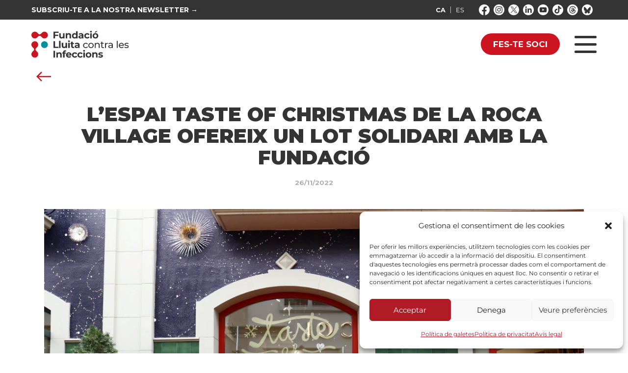

--- FILE ---
content_type: text/html; charset=UTF-8
request_url: https://lluita.org/lespai-taste-of-christmas-de-la-roca-village-ofereix-un-lot-solidari-amb-la-fundacio/
body_size: 15608
content:
<!DOCTYPE html>
<html lang="ca">
<head>

    
      
  <meta charset="utf-8">
  <meta http-equiv="X-UA-Compatible" content="IE=edge,chrome=1">
  <meta name="viewport" content="width=device-width, initial-scale=1.0, minimum-scale=1.0, maximum-scale=1.0, user-scalable=0">
  <link rel="icon" type="image/png" href="https://lluita.org/custom/themes/100x100/assets/images/favicon-192x192.png" sizes="192x192">
  <link rel="icon" type="image/png" href="https://lluita.org/custom/themes/100x100/assets/images/favicon-32x32.png" sizes="32x32">
  <link rel="icon" type="image/png" href="https://lluita.org/custom/themes/100x100/assets/images/favicon-16x16.png" sizes="16x16">
  <link rel="shortcut icon" href="https://lluita.org/custom/themes/100x100/assets/images/favicon.ico">
  <meta name='robots' content='index, follow, max-image-preview:large, max-snippet:-1, max-video-preview:-1' />
	<style>img:is([sizes="auto" i], [sizes^="auto," i]) { contain-intrinsic-size: 3000px 1500px }</style>
	<link rel="alternate" hreflang="ca" href="https://lluita.org/lespai-taste-of-christmas-de-la-roca-village-ofereix-un-lot-solidari-amb-la-fundacio/" />
<link rel="alternate" hreflang="es" href="https://lluita.org/es/el-espacio-taste-of-christmas-de-la-roca-village-ofrece-un-lote-solidario-con-la-fundacion/" />
<link rel="alternate" hreflang="x-default" href="https://lluita.org/lespai-taste-of-christmas-de-la-roca-village-ofereix-un-lot-solidari-amb-la-fundacio/" />

	<!-- This site is optimized with the Yoast SEO Premium plugin v26.5 (Yoast SEO v26.7) - https://yoast.com/wordpress/plugins/seo/ -->
	<title>L&#039;espai Taste of Christmas de la Roca Village ofereix un lot solidari amb la Fundació - Fundació Lluita contra les Infeccions</title>
	<meta name="description" content="L’espai Taste of Christmas de la Roca Village ofereix un lot solidari amb la Fundació" />
	<link rel="canonical" href="https://lluita.org/lespai-taste-of-christmas-de-la-roca-village-ofereix-un-lot-solidari-amb-la-fundacio/" />
	<meta property="og:locale" content="ca_ES" />
	<meta property="og:type" content="article" />
	<meta property="og:title" content="L&#039;espai Taste of Christmas de la Roca Village ofereix un lot solidari amb la Fundació" />
	<meta property="og:description" content="L’espai Taste of Christmas de la Roca Village ofereix un lot solidari amb la Fundació" />
	<meta property="og:url" content="https://lluita.org/lespai-taste-of-christmas-de-la-roca-village-ofereix-un-lot-solidari-amb-la-fundacio/" />
	<meta property="og:site_name" content="Fundació Lluita contra les Infeccions" />
	<meta property="article:published_time" content="2022-11-26T11:39:52+00:00" />
	<meta property="article:modified_time" content="2023-06-20T07:27:24+00:00" />
	<meta property="og:image" content="https://hundreds-wordpress-uploads.s3.amazonaws.com/lluita/uploads/2022/11/01_la_roca_village.jpg" />
	<meta property="og:image:width" content="1160" />
	<meta property="og:image:height" content="772" />
	<meta property="og:image:type" content="image/jpeg" />
	<meta name="author" content="fundaciolluita" />
	<meta name="twitter:card" content="summary_large_image" />
	<meta name="twitter:label1" content="Escrit per" />
	<meta name="twitter:data1" content="fundaciolluita" />
	<meta name="twitter:label2" content="Temps estimat de lectura" />
	<meta name="twitter:data2" content="2 minuts" />
	<script type="application/ld+json" class="yoast-schema-graph">{"@context":"https://schema.org","@graph":[{"@type":"Article","@id":"https://lluita.org/lespai-taste-of-christmas-de-la-roca-village-ofereix-un-lot-solidari-amb-la-fundacio/#article","isPartOf":{"@id":"https://lluita.org/lespai-taste-of-christmas-de-la-roca-village-ofereix-un-lot-solidari-amb-la-fundacio/"},"author":{"name":"fundaciolluita","@id":"https://lluita.org/#/schema/person/8b246ecace866ab17ec116739984bc80"},"headline":"L&#8217;espai Taste of Christmas de la Roca Village ofereix un lot solidari amb la Fundació","datePublished":"2022-11-26T11:39:52+00:00","dateModified":"2023-06-20T07:27:24+00:00","mainEntityOfPage":{"@id":"https://lluita.org/lespai-taste-of-christmas-de-la-roca-village-ofereix-un-lot-solidari-amb-la-fundacio/"},"wordCount":308,"image":{"@id":"https://lluita.org/lespai-taste-of-christmas-de-la-roca-village-ofereix-un-lot-solidari-amb-la-fundacio/#primaryimage"},"thumbnailUrl":"https://lluita.org/custom/uploads/2022/11/01_la_roca_village.jpg","keywords":["fundació lluita","Fundació Lluita contra les Infeccions","infeccions","investigació","recerca","Destacats Actualitat","bonaventura clotet","Destacats Lateral"],"articleSection":["Solidaritat"],"inLanguage":"ca"},{"@type":"WebPage","@id":"https://lluita.org/lespai-taste-of-christmas-de-la-roca-village-ofereix-un-lot-solidari-amb-la-fundacio/","url":"https://lluita.org/lespai-taste-of-christmas-de-la-roca-village-ofereix-un-lot-solidari-amb-la-fundacio/","name":"L'espai Taste of Christmas de la Roca Village ofereix un lot solidari amb la Fundació - Fundació Lluita contra les Infeccions","isPartOf":{"@id":"https://lluita.org/#website"},"primaryImageOfPage":{"@id":"https://lluita.org/lespai-taste-of-christmas-de-la-roca-village-ofereix-un-lot-solidari-amb-la-fundacio/#primaryimage"},"image":{"@id":"https://lluita.org/lespai-taste-of-christmas-de-la-roca-village-ofereix-un-lot-solidari-amb-la-fundacio/#primaryimage"},"thumbnailUrl":"https://lluita.org/custom/uploads/2022/11/01_la_roca_village.jpg","datePublished":"2022-11-26T11:39:52+00:00","dateModified":"2023-06-20T07:27:24+00:00","author":{"@id":"https://lluita.org/#/schema/person/8b246ecace866ab17ec116739984bc80"},"description":"L’espai Taste of Christmas de la Roca Village ofereix un lot solidari amb la Fundació","breadcrumb":{"@id":"https://lluita.org/lespai-taste-of-christmas-de-la-roca-village-ofereix-un-lot-solidari-amb-la-fundacio/#breadcrumb"},"inLanguage":"ca","potentialAction":[{"@type":"ReadAction","target":["https://lluita.org/lespai-taste-of-christmas-de-la-roca-village-ofereix-un-lot-solidari-amb-la-fundacio/"]}]},{"@type":"ImageObject","inLanguage":"ca","@id":"https://lluita.org/lespai-taste-of-christmas-de-la-roca-village-ofereix-un-lot-solidari-amb-la-fundacio/#primaryimage","url":"https://lluita.org/custom/uploads/2022/11/01_la_roca_village.jpg","contentUrl":"https://lluita.org/custom/uploads/2022/11/01_la_roca_village.jpg","width":1160,"height":772,"caption":"L’espai Taste of Christmas de la Roca Village ofereix un lot solidari amb la Fundació"},{"@type":"BreadcrumbList","@id":"https://lluita.org/lespai-taste-of-christmas-de-la-roca-village-ofereix-un-lot-solidari-amb-la-fundacio/#breadcrumb","itemListElement":[{"@type":"ListItem","position":1,"name":"Inici","item":"https://lluita.org/"},{"@type":"ListItem","position":2,"name":"L&#8217;espai Taste of Christmas de la Roca Village ofereix un lot solidari amb la Fundació"}]},{"@type":"WebSite","@id":"https://lluita.org/#website","url":"https://lluita.org/","name":"Fundació Lluita contra les Infeccions","description":"","potentialAction":[{"@type":"SearchAction","target":{"@type":"EntryPoint","urlTemplate":"https://lluita.org/?s={search_term_string}"},"query-input":{"@type":"PropertyValueSpecification","valueRequired":true,"valueName":"search_term_string"}}],"inLanguage":"ca"},{"@type":"Person","@id":"https://lluita.org/#/schema/person/8b246ecace866ab17ec116739984bc80","name":"fundaciolluita","image":{"@type":"ImageObject","inLanguage":"ca","@id":"https://lluita.org/#/schema/person/image/","url":"https://secure.gravatar.com/avatar/18a97ff0e5d67038bad233b79246a7f922424d224871d207487c88e471e664c2?s=96&d=mm&r=g","contentUrl":"https://secure.gravatar.com/avatar/18a97ff0e5d67038bad233b79246a7f922424d224871d207487c88e471e664c2?s=96&d=mm&r=g","caption":"fundaciolluita"},"sameAs":["https://new.lluita.org/private/"],"url":"https://lluita.org/author/fundaciolluita/"}]}</script>
	<!-- / Yoast SEO Premium plugin. -->


<script type="text/javascript">
/* <![CDATA[ */
window._wpemojiSettings = {"baseUrl":"https:\/\/s.w.org\/images\/core\/emoji\/16.0.1\/72x72\/","ext":".png","svgUrl":"https:\/\/s.w.org\/images\/core\/emoji\/16.0.1\/svg\/","svgExt":".svg","source":{"concatemoji":"https:\/\/lluita.org\/private\/wp-includes\/js\/wp-emoji-release.min.js?ver=6.8.3"}};
/*! This file is auto-generated */
!function(s,n){var o,i,e;function c(e){try{var t={supportTests:e,timestamp:(new Date).valueOf()};sessionStorage.setItem(o,JSON.stringify(t))}catch(e){}}function p(e,t,n){e.clearRect(0,0,e.canvas.width,e.canvas.height),e.fillText(t,0,0);var t=new Uint32Array(e.getImageData(0,0,e.canvas.width,e.canvas.height).data),a=(e.clearRect(0,0,e.canvas.width,e.canvas.height),e.fillText(n,0,0),new Uint32Array(e.getImageData(0,0,e.canvas.width,e.canvas.height).data));return t.every(function(e,t){return e===a[t]})}function u(e,t){e.clearRect(0,0,e.canvas.width,e.canvas.height),e.fillText(t,0,0);for(var n=e.getImageData(16,16,1,1),a=0;a<n.data.length;a++)if(0!==n.data[a])return!1;return!0}function f(e,t,n,a){switch(t){case"flag":return n(e,"\ud83c\udff3\ufe0f\u200d\u26a7\ufe0f","\ud83c\udff3\ufe0f\u200b\u26a7\ufe0f")?!1:!n(e,"\ud83c\udde8\ud83c\uddf6","\ud83c\udde8\u200b\ud83c\uddf6")&&!n(e,"\ud83c\udff4\udb40\udc67\udb40\udc62\udb40\udc65\udb40\udc6e\udb40\udc67\udb40\udc7f","\ud83c\udff4\u200b\udb40\udc67\u200b\udb40\udc62\u200b\udb40\udc65\u200b\udb40\udc6e\u200b\udb40\udc67\u200b\udb40\udc7f");case"emoji":return!a(e,"\ud83e\udedf")}return!1}function g(e,t,n,a){var r="undefined"!=typeof WorkerGlobalScope&&self instanceof WorkerGlobalScope?new OffscreenCanvas(300,150):s.createElement("canvas"),o=r.getContext("2d",{willReadFrequently:!0}),i=(o.textBaseline="top",o.font="600 32px Arial",{});return e.forEach(function(e){i[e]=t(o,e,n,a)}),i}function t(e){var t=s.createElement("script");t.src=e,t.defer=!0,s.head.appendChild(t)}"undefined"!=typeof Promise&&(o="wpEmojiSettingsSupports",i=["flag","emoji"],n.supports={everything:!0,everythingExceptFlag:!0},e=new Promise(function(e){s.addEventListener("DOMContentLoaded",e,{once:!0})}),new Promise(function(t){var n=function(){try{var e=JSON.parse(sessionStorage.getItem(o));if("object"==typeof e&&"number"==typeof e.timestamp&&(new Date).valueOf()<e.timestamp+604800&&"object"==typeof e.supportTests)return e.supportTests}catch(e){}return null}();if(!n){if("undefined"!=typeof Worker&&"undefined"!=typeof OffscreenCanvas&&"undefined"!=typeof URL&&URL.createObjectURL&&"undefined"!=typeof Blob)try{var e="postMessage("+g.toString()+"("+[JSON.stringify(i),f.toString(),p.toString(),u.toString()].join(",")+"));",a=new Blob([e],{type:"text/javascript"}),r=new Worker(URL.createObjectURL(a),{name:"wpTestEmojiSupports"});return void(r.onmessage=function(e){c(n=e.data),r.terminate(),t(n)})}catch(e){}c(n=g(i,f,p,u))}t(n)}).then(function(e){for(var t in e)n.supports[t]=e[t],n.supports.everything=n.supports.everything&&n.supports[t],"flag"!==t&&(n.supports.everythingExceptFlag=n.supports.everythingExceptFlag&&n.supports[t]);n.supports.everythingExceptFlag=n.supports.everythingExceptFlag&&!n.supports.flag,n.DOMReady=!1,n.readyCallback=function(){n.DOMReady=!0}}).then(function(){return e}).then(function(){var e;n.supports.everything||(n.readyCallback(),(e=n.source||{}).concatemoji?t(e.concatemoji):e.wpemoji&&e.twemoji&&(t(e.twemoji),t(e.wpemoji)))}))}((window,document),window._wpemojiSettings);
/* ]]> */
</script>
<style id='wp-emoji-styles-inline-css' type='text/css'>

	img.wp-smiley, img.emoji {
		display: inline !important;
		border: none !important;
		box-shadow: none !important;
		height: 1em !important;
		width: 1em !important;
		margin: 0 0.07em !important;
		vertical-align: -0.1em !important;
		background: none !important;
		padding: 0 !important;
	}
</style>
<style id='classic-theme-styles-inline-css' type='text/css'>
/*! This file is auto-generated */
.wp-block-button__link{color:#fff;background-color:#32373c;border-radius:9999px;box-shadow:none;text-decoration:none;padding:calc(.667em + 2px) calc(1.333em + 2px);font-size:1.125em}.wp-block-file__button{background:#32373c;color:#fff;text-decoration:none}
</style>
<style id='global-styles-inline-css' type='text/css'>
:root{--wp--preset--aspect-ratio--square: 1;--wp--preset--aspect-ratio--4-3: 4/3;--wp--preset--aspect-ratio--3-4: 3/4;--wp--preset--aspect-ratio--3-2: 3/2;--wp--preset--aspect-ratio--2-3: 2/3;--wp--preset--aspect-ratio--16-9: 16/9;--wp--preset--aspect-ratio--9-16: 9/16;--wp--preset--color--black: #000000;--wp--preset--color--cyan-bluish-gray: #abb8c3;--wp--preset--color--white: #ffffff;--wp--preset--color--pale-pink: #f78da7;--wp--preset--color--vivid-red: #cf2e2e;--wp--preset--color--luminous-vivid-orange: #ff6900;--wp--preset--color--luminous-vivid-amber: #fcb900;--wp--preset--color--light-green-cyan: #7bdcb5;--wp--preset--color--vivid-green-cyan: #00d084;--wp--preset--color--pale-cyan-blue: #8ed1fc;--wp--preset--color--vivid-cyan-blue: #0693e3;--wp--preset--color--vivid-purple: #9b51e0;--wp--preset--gradient--vivid-cyan-blue-to-vivid-purple: linear-gradient(135deg,rgba(6,147,227,1) 0%,rgb(155,81,224) 100%);--wp--preset--gradient--light-green-cyan-to-vivid-green-cyan: linear-gradient(135deg,rgb(122,220,180) 0%,rgb(0,208,130) 100%);--wp--preset--gradient--luminous-vivid-amber-to-luminous-vivid-orange: linear-gradient(135deg,rgba(252,185,0,1) 0%,rgba(255,105,0,1) 100%);--wp--preset--gradient--luminous-vivid-orange-to-vivid-red: linear-gradient(135deg,rgba(255,105,0,1) 0%,rgb(207,46,46) 100%);--wp--preset--gradient--very-light-gray-to-cyan-bluish-gray: linear-gradient(135deg,rgb(238,238,238) 0%,rgb(169,184,195) 100%);--wp--preset--gradient--cool-to-warm-spectrum: linear-gradient(135deg,rgb(74,234,220) 0%,rgb(151,120,209) 20%,rgb(207,42,186) 40%,rgb(238,44,130) 60%,rgb(251,105,98) 80%,rgb(254,248,76) 100%);--wp--preset--gradient--blush-light-purple: linear-gradient(135deg,rgb(255,206,236) 0%,rgb(152,150,240) 100%);--wp--preset--gradient--blush-bordeaux: linear-gradient(135deg,rgb(254,205,165) 0%,rgb(254,45,45) 50%,rgb(107,0,62) 100%);--wp--preset--gradient--luminous-dusk: linear-gradient(135deg,rgb(255,203,112) 0%,rgb(199,81,192) 50%,rgb(65,88,208) 100%);--wp--preset--gradient--pale-ocean: linear-gradient(135deg,rgb(255,245,203) 0%,rgb(182,227,212) 50%,rgb(51,167,181) 100%);--wp--preset--gradient--electric-grass: linear-gradient(135deg,rgb(202,248,128) 0%,rgb(113,206,126) 100%);--wp--preset--gradient--midnight: linear-gradient(135deg,rgb(2,3,129) 0%,rgb(40,116,252) 100%);--wp--preset--font-size--small: 13px;--wp--preset--font-size--medium: 20px;--wp--preset--font-size--large: 36px;--wp--preset--font-size--x-large: 42px;--wp--preset--spacing--20: 0.44rem;--wp--preset--spacing--30: 0.67rem;--wp--preset--spacing--40: 1rem;--wp--preset--spacing--50: 1.5rem;--wp--preset--spacing--60: 2.25rem;--wp--preset--spacing--70: 3.38rem;--wp--preset--spacing--80: 5.06rem;--wp--preset--shadow--natural: 6px 6px 9px rgba(0, 0, 0, 0.2);--wp--preset--shadow--deep: 12px 12px 50px rgba(0, 0, 0, 0.4);--wp--preset--shadow--sharp: 6px 6px 0px rgba(0, 0, 0, 0.2);--wp--preset--shadow--outlined: 6px 6px 0px -3px rgba(255, 255, 255, 1), 6px 6px rgba(0, 0, 0, 1);--wp--preset--shadow--crisp: 6px 6px 0px rgba(0, 0, 0, 1);}:where(.is-layout-flex){gap: 0.5em;}:where(.is-layout-grid){gap: 0.5em;}body .is-layout-flex{display: flex;}.is-layout-flex{flex-wrap: wrap;align-items: center;}.is-layout-flex > :is(*, div){margin: 0;}body .is-layout-grid{display: grid;}.is-layout-grid > :is(*, div){margin: 0;}:where(.wp-block-columns.is-layout-flex){gap: 2em;}:where(.wp-block-columns.is-layout-grid){gap: 2em;}:where(.wp-block-post-template.is-layout-flex){gap: 1.25em;}:where(.wp-block-post-template.is-layout-grid){gap: 1.25em;}.has-black-color{color: var(--wp--preset--color--black) !important;}.has-cyan-bluish-gray-color{color: var(--wp--preset--color--cyan-bluish-gray) !important;}.has-white-color{color: var(--wp--preset--color--white) !important;}.has-pale-pink-color{color: var(--wp--preset--color--pale-pink) !important;}.has-vivid-red-color{color: var(--wp--preset--color--vivid-red) !important;}.has-luminous-vivid-orange-color{color: var(--wp--preset--color--luminous-vivid-orange) !important;}.has-luminous-vivid-amber-color{color: var(--wp--preset--color--luminous-vivid-amber) !important;}.has-light-green-cyan-color{color: var(--wp--preset--color--light-green-cyan) !important;}.has-vivid-green-cyan-color{color: var(--wp--preset--color--vivid-green-cyan) !important;}.has-pale-cyan-blue-color{color: var(--wp--preset--color--pale-cyan-blue) !important;}.has-vivid-cyan-blue-color{color: var(--wp--preset--color--vivid-cyan-blue) !important;}.has-vivid-purple-color{color: var(--wp--preset--color--vivid-purple) !important;}.has-black-background-color{background-color: var(--wp--preset--color--black) !important;}.has-cyan-bluish-gray-background-color{background-color: var(--wp--preset--color--cyan-bluish-gray) !important;}.has-white-background-color{background-color: var(--wp--preset--color--white) !important;}.has-pale-pink-background-color{background-color: var(--wp--preset--color--pale-pink) !important;}.has-vivid-red-background-color{background-color: var(--wp--preset--color--vivid-red) !important;}.has-luminous-vivid-orange-background-color{background-color: var(--wp--preset--color--luminous-vivid-orange) !important;}.has-luminous-vivid-amber-background-color{background-color: var(--wp--preset--color--luminous-vivid-amber) !important;}.has-light-green-cyan-background-color{background-color: var(--wp--preset--color--light-green-cyan) !important;}.has-vivid-green-cyan-background-color{background-color: var(--wp--preset--color--vivid-green-cyan) !important;}.has-pale-cyan-blue-background-color{background-color: var(--wp--preset--color--pale-cyan-blue) !important;}.has-vivid-cyan-blue-background-color{background-color: var(--wp--preset--color--vivid-cyan-blue) !important;}.has-vivid-purple-background-color{background-color: var(--wp--preset--color--vivid-purple) !important;}.has-black-border-color{border-color: var(--wp--preset--color--black) !important;}.has-cyan-bluish-gray-border-color{border-color: var(--wp--preset--color--cyan-bluish-gray) !important;}.has-white-border-color{border-color: var(--wp--preset--color--white) !important;}.has-pale-pink-border-color{border-color: var(--wp--preset--color--pale-pink) !important;}.has-vivid-red-border-color{border-color: var(--wp--preset--color--vivid-red) !important;}.has-luminous-vivid-orange-border-color{border-color: var(--wp--preset--color--luminous-vivid-orange) !important;}.has-luminous-vivid-amber-border-color{border-color: var(--wp--preset--color--luminous-vivid-amber) !important;}.has-light-green-cyan-border-color{border-color: var(--wp--preset--color--light-green-cyan) !important;}.has-vivid-green-cyan-border-color{border-color: var(--wp--preset--color--vivid-green-cyan) !important;}.has-pale-cyan-blue-border-color{border-color: var(--wp--preset--color--pale-cyan-blue) !important;}.has-vivid-cyan-blue-border-color{border-color: var(--wp--preset--color--vivid-cyan-blue) !important;}.has-vivid-purple-border-color{border-color: var(--wp--preset--color--vivid-purple) !important;}.has-vivid-cyan-blue-to-vivid-purple-gradient-background{background: var(--wp--preset--gradient--vivid-cyan-blue-to-vivid-purple) !important;}.has-light-green-cyan-to-vivid-green-cyan-gradient-background{background: var(--wp--preset--gradient--light-green-cyan-to-vivid-green-cyan) !important;}.has-luminous-vivid-amber-to-luminous-vivid-orange-gradient-background{background: var(--wp--preset--gradient--luminous-vivid-amber-to-luminous-vivid-orange) !important;}.has-luminous-vivid-orange-to-vivid-red-gradient-background{background: var(--wp--preset--gradient--luminous-vivid-orange-to-vivid-red) !important;}.has-very-light-gray-to-cyan-bluish-gray-gradient-background{background: var(--wp--preset--gradient--very-light-gray-to-cyan-bluish-gray) !important;}.has-cool-to-warm-spectrum-gradient-background{background: var(--wp--preset--gradient--cool-to-warm-spectrum) !important;}.has-blush-light-purple-gradient-background{background: var(--wp--preset--gradient--blush-light-purple) !important;}.has-blush-bordeaux-gradient-background{background: var(--wp--preset--gradient--blush-bordeaux) !important;}.has-luminous-dusk-gradient-background{background: var(--wp--preset--gradient--luminous-dusk) !important;}.has-pale-ocean-gradient-background{background: var(--wp--preset--gradient--pale-ocean) !important;}.has-electric-grass-gradient-background{background: var(--wp--preset--gradient--electric-grass) !important;}.has-midnight-gradient-background{background: var(--wp--preset--gradient--midnight) !important;}.has-small-font-size{font-size: var(--wp--preset--font-size--small) !important;}.has-medium-font-size{font-size: var(--wp--preset--font-size--medium) !important;}.has-large-font-size{font-size: var(--wp--preset--font-size--large) !important;}.has-x-large-font-size{font-size: var(--wp--preset--font-size--x-large) !important;}
:where(.wp-block-post-template.is-layout-flex){gap: 1.25em;}:where(.wp-block-post-template.is-layout-grid){gap: 1.25em;}
:where(.wp-block-columns.is-layout-flex){gap: 2em;}:where(.wp-block-columns.is-layout-grid){gap: 2em;}
:root :where(.wp-block-pullquote){font-size: 1.5em;line-height: 1.6;}
</style>
<link rel='stylesheet' id='cmplz-general-css' href='https://lluita.org/custom/plugins/complianz-gdpr/assets/css/cookieblocker.min.css?ver=1766015647' type='text/css' media='all' />
<link rel='stylesheet' id='hundreds__styles-css' href='https://lluita.org/custom/themes/100x100/assets//css/100x100.min.css?id=6bcba26ee9392bdc78d1' type='text/css' media='all' />
<script type="text/javascript" id="wpml-cookie-js-extra">
/* <![CDATA[ */
var wpml_cookies = {"wp-wpml_current_language":{"value":"ca","expires":1,"path":"\/"}};
var wpml_cookies = {"wp-wpml_current_language":{"value":"ca","expires":1,"path":"\/"}};
/* ]]> */
</script>
<script type="text/javascript" src="https://lluita.org/custom/plugins/sitepress-multilingual-cms/res/js/cookies/language-cookie.js?ver=486900" id="wpml-cookie-js" defer="defer" data-wp-strategy="defer"></script>
<script type="text/javascript" src="https://lluita.org/private/wp-includes/js/jquery/jquery.min.js?ver=3.7.1" id="jquery-core-js"></script>
<script type="text/javascript" src="https://lluita.org/private/wp-includes/js/jquery/jquery-migrate.min.js?ver=3.4.1" id="jquery-migrate-js"></script>
<script type="text/javascript" src="https://lluita.org/custom/themes/100x100/assets//js/100x100.min.js?id=70fedcae7a69cc16da7a" id="hundreds__scripts-js"></script>
<script type="text/javascript" id="defend-wp-firewall-nonce-js-extra">
/* <![CDATA[ */
var defend_wp_firewall_nonce_obj = {"defend_wp_firewall_nonce":"ebb6ff3fe0","ajaxurl":"https:\/\/lluita.org\/private\/wp-admin\/admin-ajax.php"};
/* ]]> */
</script>
<script type="text/javascript" src="https://lluita.org/custom/plugins/defend-wp-firewall/hooks/js/nonce.js?ver=1768330308" id="defend-wp-firewall-nonce-js"></script>
<script type="text/javascript" id="defend-wp-firewall-blocklist-common-js-extra">
/* <![CDATA[ */
var defend_wp_firewall_common_blocklist_obj = {"security":"3475c1ed80","ipify_ip":"","ajaxurl":"https:\/\/lluita.org\/private\/wp-admin\/admin-ajax.php"};
/* ]]> */
</script>
<script type="text/javascript" src="https://lluita.org/custom/plugins/defend-wp-firewall/hooks/js/blocklist-common.js?ver=1.1.6" id="defend-wp-firewall-blocklist-common-js"></script>
<link rel="https://api.w.org/" href="https://lluita.org/wp-json/" /><link rel="alternate" title="JSON" type="application/json" href="https://lluita.org/wp-json/wp/v2/posts/19148" /><link rel="EditURI" type="application/rsd+xml" title="RSD" href="https://lluita.org/private/xmlrpc.php?rsd" />
<meta name="generator" content="WordPress 6.8.3" />
<link rel='shortlink' href='https://lluita.org/?p=19148' />
<link rel="alternate" title="oEmbed (JSON)" type="application/json+oembed" href="https://lluita.org/wp-json/oembed/1.0/embed?url=https%3A%2F%2Flluita.org%2Flespai-taste-of-christmas-de-la-roca-village-ofereix-un-lot-solidari-amb-la-fundacio%2F" />
<link rel="alternate" title="oEmbed (XML)" type="text/xml+oembed" href="https://lluita.org/wp-json/oembed/1.0/embed?url=https%3A%2F%2Flluita.org%2Flespai-taste-of-christmas-de-la-roca-village-ofereix-un-lot-solidari-amb-la-fundacio%2F&#038;format=xml" />
<meta name="generator" content="WPML ver:4.8.6 stt:8,1,2;" />
			<style>.cmplz-hidden {
					display: none !important;
				}</style>  


  <link rel="preconnect" href="https://fonts.googleapis.com">
  <link rel="preconnect" href="https://fonts.gstatic.com" crossorigin>
  <link href="https://fonts.googleapis.com/css2?family=Montserrat:wght@300;400;700;900&display=swap" rel="stylesheet">

</head>
<body>
  
  <!-- Google Tag Manager (noscript) -->
<noscript><iframe src="https://www.googletagmanager.com/ns.html?id=GTM-M8L6WMNH"
height="0" width="0" style="display:none;visibility:hidden"></iframe></noscript>
<!-- End Google Tag Manager (noscript) -->
  
<input type="hidden" id="directorio" value="https://lluita.org/custom/themes/100x100">

<header id="header" class="header ">

  <div class="header-top">
      <div class="container">
        <a href="javascript:void(0)" class="header-subscribe" rel="noopener">
                    SUBSCRIU-TE A LA NOSTRA NEWSLETTER →
            
        </a>
        <div class="header-right">
          <div class="header_idiomas">
<div class="wpml-ls-statics-shortcode_actions wpml-ls wpml-ls-touch-device wpml-ls-legacy-list-horizontal">
	<ul role="menu"><li class="wpml-ls-slot-shortcode_actions wpml-ls-item wpml-ls-item-ca wpml-ls-current-language wpml-ls-first-item wpml-ls-item-legacy-list-horizontal" role="none">
				<a href="https://lluita.org/lespai-taste-of-christmas-de-la-roca-village-ofereix-un-lot-solidari-amb-la-fundacio/" class="wpml-ls-link" role="menuitem" >
                    <span class="wpml-ls-native" role="menuitem">CA</span></a>
			</li><li class="wpml-ls-slot-shortcode_actions wpml-ls-item wpml-ls-item-es wpml-ls-last-item wpml-ls-item-legacy-list-horizontal" role="none">
				<a href="https://lluita.org/es/el-espacio-taste-of-christmas-de-la-roca-village-ofrece-un-lote-solidario-con-la-fundacion/" class="wpml-ls-link" role="menuitem"  aria-label="Switch to ES" title="Switch to ES" >
                    <span class="wpml-ls-display">ES</span></a>
			</li></ul>
</div>
</div>

          <nav class="header__social-buttons">
            <ul class="list-social">
              <li><a href="https://www.facebook.com/FundacioLluita/" target="_blank">
                <img class="social__img" src="https://lluita.org/custom/themes/100x100/assets/images/social-facebook.svg" alt="Facebook"></a></li>
              <li><a href="https://www.instagram.com/FundacioLluita/" target="_blank">
                <img class="social__img" src="https://lluita.org/custom/themes/100x100/assets/images/social-instagram.svg" alt="Instagram"></a></li>
              <li><a href="https://twitter.com/fundacio_lluita" target="_blank">
                <img class="social__img" src="https://lluita.org/custom/themes/100x100/assets/images/social-twitter.svg" alt="Twitter"></a></li>
              <li><a href="https://es.linkedin.com/company/fundacio-lluita" target="_blank">
                <img class="social__img" src="https://lluita.org/custom/themes/100x100/assets/images/social-linkedin.svg" alt="Linked in"></a></li>
              <li><a href="https://www.youtube.com/@FundacioLluita" target="_blank">
                <img class="social__img" src="https://lluita.org/custom/themes/100x100/assets/images/social-youtube.svg" alt="YouTube"></a></li>
              <li><a href="https://www.tiktok.com/@fundaciolluita" target="_blank">
                <img class="social__img" src="https://lluita.org/custom/themes/100x100/assets/images/social-tiktok.svg" alt="TikTok"></a></li>
              <li><a href="https://www.threads.net/@fundaciolluita" target="_blank">
                <img class="social__img" src="https://lluita.org/custom/themes/100x100/assets/images/social-threads.svg" alt="Threads"></a></li>
              <li><a href="https://bsky.app/profile/fundaciolluita.bsky.social" target="_blank">
                <img class="social__img" src="https://lluita.org/custom/themes/100x100/assets/images/social-bluesky.svg" alt="BlueSky"></a></li>
            </ul>
          </nav>
        </div>
      </div>
  </div>

  <div class="header-bottom">
    <div class="container">
      <div class="header-start">
        <a class="web-logo" href="https://lluita.org">
          <img class="header__logo color" src="https://lluita.org/custom/themes/100x100/assets/images/logo-ca.svg" alt="Fundació Lluita contra les Infeccions">
        </a>
      </div>

            <div class="header-end">
        <a href="https://lluita.org/collabora/fes-te-soci/" class="calltoaction"  rel="noopener">
                    FES-TE SOCI
            
        </a>

        <div class="header__menu-burguer">
          <div id="nav-open-close" class="">
            <span></span>
            <span></span>
            <span></span>
          </div>
        </div>

      </div>
    </div>
  </div>


  <div id="menu-desplegable" class="header__desplegable hidden">

    <div class="mobile-content">
      <div class="top">
        <a class="web-logo" href="https://lluita.org">
          <img class="header__logo-mobile" src="https://lluita.org/custom/themes/100x100/assets/images/logo-white.svg" alt="Fundació Lluita contra les Infeccions">
        </a>
        <div class="mobile-top-right">
          <div class="header_idiomas-mobile">
<div class="wpml-ls-statics-shortcode_actions wpml-ls wpml-ls-touch-device wpml-ls-legacy-list-horizontal">
	<ul role="menu"><li class="wpml-ls-slot-shortcode_actions wpml-ls-item wpml-ls-item-ca wpml-ls-current-language wpml-ls-first-item wpml-ls-item-legacy-list-horizontal" role="none">
				<a href="https://lluita.org/lespai-taste-of-christmas-de-la-roca-village-ofereix-un-lot-solidari-amb-la-fundacio/" class="wpml-ls-link" role="menuitem" >
                    <span class="wpml-ls-native" role="menuitem">CA</span></a>
			</li><li class="wpml-ls-slot-shortcode_actions wpml-ls-item wpml-ls-item-es wpml-ls-last-item wpml-ls-item-legacy-list-horizontal" role="none">
				<a href="https://lluita.org/es/el-espacio-taste-of-christmas-de-la-roca-village-ofrece-un-lote-solidario-con-la-fundacion/" class="wpml-ls-link" role="menuitem"  aria-label="Switch to ES" title="Switch to ES" >
                    <span class="wpml-ls-display">ES</span></a>
			</li></ul>
</div>
</div>
          <a href="https://lluita.org/collabora/fes-te-soci/" class="calltoaction"  rel="noopener">
                        FES-TE SOCI
              
          </a>
        </div>
      </div>

      <div class="menu-container">
        <nav class="header__nav"><ul id="menu-main_menu" class="menu"><li id="menu-item-234" class="menu-item menu-item-type-post_type menu-item-object-page menu-item-has-children menu-item-234"><a href="https://lluita.org/qui-som/">Qui som</a>
<ul class="sub-menu">
	<li id="menu-item-21018" class="menu-item menu-item-type-post_type menu-item-object-page menu-item-21018"><a href="https://lluita.org/qui-som/bonaventura-clotet/">Bonaventura Clotet</a></li>
	<li id="menu-item-20541" class="menu-item menu-item-type-post_type menu-item-object-page menu-item-20541"><a href="https://lluita.org/qui-som/el-patronat/">Patronat</a></li>
	<li id="menu-item-20537" class="menu-item menu-item-type-post_type menu-item-object-page menu-item-20537"><a href="https://lluita.org/qui-som/equips-asistencials/">Equips assistencials</a></li>
	<li id="menu-item-22028" class="menu-item menu-item-type-post_type menu-item-object-page menu-item-22028"><a href="https://lluita.org/qui-som/grups-de-recerca/">Grups de recerca</a></li>
	<li id="menu-item-22027" class="menu-item menu-item-type-post_type menu-item-object-page menu-item-22027"><a href="https://lluita.org/qui-som/area-institucional/">Àrea institucional</a></li>
	<li id="menu-item-21105" class="menu-item menu-item-type-post_type menu-item-object-page menu-item-21105"><a href="https://lluita.org/qui-som/transparencia/">Transparència</a></li>
	<li id="menu-item-21059" class="menu-item menu-item-type-post_type menu-item-object-page menu-item-21059"><a href="https://lluita.org/qui-som/igualtat-i-diversitat/">Igualtat i diversitat</a></li>
	<li id="menu-item-22043" class="menu-item menu-item-type-post_type menu-item-object-page menu-item-22043"><a href="https://lluita.org/qui-som/scienhub/">ScienHub</a></li>
	<li id="menu-item-22165" class="menu-item menu-item-type-post_type menu-item-object-page menu-item-22165"><a href="https://lluita.org/qui-som/bcn-checkpoint/">BCN Checkpoint</a></li>
	<li id="menu-item-24541" class="menu-item menu-item-type-post_type menu-item-object-page menu-item-24541"><a href="https://lluita.org/qui-som/soc-recerca/">Soc Recerca</a></li>
</ul>
</li>
<li id="menu-item-354" class="menu-item menu-item-type-post_type menu-item-object-page menu-item-has-children menu-item-354"><a href="https://lluita.org/llistat-infeccions/">Infeccions</a>
<ul class="sub-menu">
	<li id="menu-item-265" class="menu-item menu-item-type-post_type menu-item-object-infection menu-item-265"><a href="https://lluita.org/infeccions/vih/">VIH</a></li>
	<li id="menu-item-264" class="menu-item menu-item-type-post_type menu-item-object-infection menu-item-264"><a href="https://lluita.org/infeccions/covid-19/">COVID-19</a></li>
	<li id="menu-item-236" class="menu-item menu-item-type-post_type menu-item-object-infection menu-item-236"><a href="https://lluita.org/infeccions/its/">Infeccions de Transmissió Sexual</a></li>
	<li id="menu-item-263" class="menu-item menu-item-type-post_type menu-item-object-infection menu-item-263"><a href="https://lluita.org/infeccions/salut-internacional/">Salut Internacional i Malalties Oblidades</a></li>
	<li id="menu-item-262" class="menu-item menu-item-type-post_type menu-item-object-infection menu-item-262"><a href="https://lluita.org/infeccions/infeccions-bacterianes-greus/">Infeccions bacterianes greus</a></li>
	<li id="menu-item-261" class="menu-item menu-item-type-post_type menu-item-object-infection menu-item-261"><a href="https://lluita.org/infeccions/infeccions-en-pacients-immunodeprimits/">Infeccions en pacients immunodeprimits</a></li>
</ul>
</li>
<li id="menu-item-20927" class="menu-item menu-item-type-post_type menu-item-object-page menu-item-has-children menu-item-20927"><a href="https://lluita.org/collabora/">Col·labora</a>
<ul class="sub-menu">
	<li id="menu-item-20604" class="menu-item menu-item-type-post_type menu-item-object-page menu-item-20604"><a href="https://lluita.org/collabora/fes-te-soci/">Fes-te soci</a></li>
	<li id="menu-item-20608" class="menu-item menu-item-type-post_type menu-item-object-page menu-item-20608"><a href="https://lluita.org/collabora/fes-un-donatiu/">Fes un donatiu</a></li>
	<li id="menu-item-61" class="menu-item menu-item-type-custom menu-item-object-custom menu-item-61"><a target="_blank" href="https://iniciatives.lluita.org">Iniciatives solidàries</a></li>
	<li id="menu-item-20971" class="menu-item menu-item-type-post_type menu-item-object-page menu-item-20971"><a href="https://lluita.org/collabora/soc-una-empresa/">Soc una empresa</a></li>
	<li id="menu-item-64" class="menu-item menu-item-type-custom menu-item-object-custom menu-item-64"><a target="_blank" href="https://botiga.lluita.org/">Botiga solidària</a></li>
	<li id="menu-item-25078" class="menu-item menu-item-type-post_type menu-item-object-page menu-item-25078"><a href="https://lluita.org/testament-solidari/">Testament solidari</a></li>
</ul>
</li>
<li id="menu-item-276" class="menu-item menu-item-type-post_type menu-item-object-page menu-item-has-children menu-item-276"><a href="https://lluita.org/actualitat/">Actualitat</a>
<ul class="sub-menu">
	<li id="menu-item-21134" class="menu-item menu-item-type-post_type menu-item-object-page menu-item-21134"><a href="https://lluita.org/actualitat/">Notícies</a></li>
	<li id="menu-item-24965" class="menu-item menu-item-type-custom menu-item-object-custom menu-item-24965"><a href="https://lluita.org/actualitat/#press">Contacte de premsa</a></li>
	<li id="menu-item-21133" class="header-subscribe menu-item menu-item-type-custom menu-item-object-custom menu-item-21133"><a>Subscriu-te a la nostra Newsletter</a></li>
</ul>
</li>
</ul></nav>      </div>

      
      <nav class="menu-bottom">
        <ul>
          <li><a href="https://www.peopleinred.com/ca" target="_blank">
            PEOPLE IN RED
          </a></li>
          <li><a href="https://scienhub.org/ca" target="_blank">
            SCIENHUB
          </a></li>
          <li><a href="https://lluita.org/farmacia/">
                        FARMÀCIA
              
          </a></li>
          <li>
            <h3 class="title">
                            RECURSOS
                
            </h3>
            <a href="https://lluita.org/recursos-generals/">
                            Recursos generals →
                
            </a>
            <a href="https://lluita.org/recursos-per-pacients/">
                            Recursos per pacients →
                
            </a>
          </li>
      </nav>

      <div class="bottom">
        <ul class="list-social">
          <li><a href="https://www.facebook.com/FundacioLluita/" target="_blank">
            <img class="social__img svg" src="https://lluita.org/custom/themes/100x100/assets/images/social-facebook.svg" alt="Facebook"></a></li>
          <li><a href="https://www.instagram.com/FundacioLluita/" target="_blank">
            <img class="social__img svg" src="https://lluita.org/custom/themes/100x100/assets/images/social-instagram.svg" alt="Instagram"></a></li>
          <li><a href="https://twitter.com/fundacio_lluita" target="_blank">
            <img class="social__img svg" src="https://lluita.org/custom/themes/100x100/assets/images/social-twitter.svg" alt="Twitter"></a></li>
          <li><a href="https://es.linkedin.com/company/fundacio-lluita" target="_blank">
            <img class="social__img svg" src="https://lluita.org/custom/themes/100x100/assets/images/social-linkedin.svg" alt="Linked in"></a></li>
          <li><a href="https://www.youtube.com/user/lluitacontralasida" target="_blank">
            <img class="social__img svg" src="https://lluita.org/custom/themes/100x100/assets/images/social-youtube.svg" alt="YouTube"></a></li>
          <li><a href="https://www.tiktok.com/@fundaciolluita" target="_blank">
            <img class="social__img svg" src="https://lluita.org/custom/themes/100x100/assets/images/social-tiktok.svg" alt="TikTok"></a></li>
          <li><a href="https://www.threads.net/@fundaciolluita" target="_blank">
            <img class="social__img svg" src="https://lluita.org/custom/themes/100x100/assets/images/social-threads.svg" alt="Threads"></a></li>
          <li><a href="https://bsky.app/profile/fundaciolluita.bsky.social" target="_blank">
            <img class="social__img svg" src="https://lluita.org/custom/themes/100x100/assets/images/social-bluesky.svg" alt="BlueSky"></a></li>
        </ul>

      </div>
    </div>

  </div>
  
</header>

<main class=" ">
<div class="post-breadcrumb container padding-small" style="padding-top:0;">
  <a class="back" href="https://lluita.org/actualitat/"><img src="https://lluita.org/custom/themes/100x100/assets/images/flecha.svg" alt="Tornar a actualitat"></a>
</div>

<section class="post-single-header">
  <div class="post-single-header__info padding-small container-medio" style="padding-top:0;">
    <!--<span class="category">Solidaritat</span>-->
    <h1 class="post-single-header__title">L&#8217;espai Taste of Christmas de la Roca Village ofereix un lot solidari amb la Fundació</h1>
    <div class="post-single-header__date">26/11/2022</div>
  </div>

    <div class="post-single-header__image-container">
    <img class="post-single-header__image lozad" data-src="https://lluita.org/custom/uploads/2022/11/01_la_roca_village.jpg" alt="L&#8217;espai Taste of Christmas de la Roca Village ofereix un lot solidari amb la Fundació"/>
  </div>
  </section>

<section class="post-single-bottom container-medio">
  <div class="post-single-content padding-medium">
    
<p>Dissabte 26 de novembre, <a href="https://www.larocavillage.com/es/acceder/">La Roca Village</a> i la <strong>Fundació Lluita contra les Infeccions</strong> van tornar a unir-se amb l&#8217;objectiu de recaptar fons per a la investigació del VIH, uns dies abans de l&#8217;1 de desembre, Dia Mundial de la Sida. Fa 30 anys que la Fundació lidera la investigació contra el VIH, període durant el qual s&#8217;ha posicionat com una organització líder internacional en la investigació, assistència, tractament i cura de les malalties infeccioses.</p>



<p>A La Roca Village, i durant tot el dissabte, nombroses cares conegudes i amics de les dues organitzacions van cedir una hora del seu temps per atendre els clients de la <strong>boutique gourmet Taste of Christmas</strong> amb l&#8217;objectiu de recaptar fons. El doctor <strong>Bonaventura Clotet</strong>, president de la <strong>Fundació Lluita contra les Infeccions</strong> i <strong>Elena Foguet</strong>, <strong>Business director de Value Retail</strong>, van inaugurar la jornada a la boutique, que va destinar les vendes del dia, així com les del <strong>pack solidari</strong> que estarà disponible durant tot el Nadal a l&#8217;establiment, a diferents programes de recerca de la Fundació: VIH/sida, la síndrome de la COVID persistent o la verola del mico, entre d&#8217;altres.</p>



<p>Enguany, a aquesta iniciativa s&#8217;hi ha afegit una altra de les botigues de La Roca Village, <a href="https://www.elevenmensjewelry.com/es">Eleven</a>, la primera joieria dedicada exclusivament a l&#8217;home, que donarà una part dels beneficis de les vendes de les seves joies en plata, cuir i pedres semiprecioses de color vermell.</p>



<p>Aquest tipus d&#8217;iniciatives, estan incloses com a part del programa de compromís amb la societat DO GOOD de The Bicester Collection, i serveixen per continuar fomentant els microdonatius. Per això, La Roca Village ampliarà els canals de donació habilitats per la Fundació a les seves plataformes digitals.</p>
    <div style="clear:both"></div>
  </div>

  <div id="social_share">
    <p class="compartir_txt">
        Compartir
        </p>
    <div class="share-container">
      
      <!--<a id="share_facebook" class="share-item" href="https://www.facebook.com/sharer/sharer.php?u=https://lluita.org/lespai-taste-of-christmas-de-la-roca-village-ofereix-un-lot-solidari-amb-la-fundacio" target="_blank" rel="noopener">
        <img class="svg" src="https://lluita.org/custom/themes/100x100/assets/images/share-facebook.svg" alt="share on Facebook">
      </a>

      <a id="share_twitter" class="share-item" href="http://twitter.com/intent/tweet?text=https://lluita.org/lespai-taste-of-christmas-de-la-roca-village-ofereix-un-lot-solidari-amb-la-fundacio" target="_blank" rel="noopener">
        <img class="svg" src="https://lluita.org/custom/themes/100x100/assets/images/share-twitter.svg" alt="share on Twitter">
      </a>

      <a id="share_linkedin" class="share-item" href="https://www.linkedin.com/sharing/share-offsite/?url=https://lluita.org/lespai-taste-of-christmas-de-la-roca-village-ofereix-un-lot-solidari-amb-la-fundacio" target="_blank" rel="noopener">
        <img class="svg" src="https://lluita.org/custom/themes/100x100/assets/images/share-linkedin.svg" alt="share on Linked in">
      </a>-->

      <a id="share_facebook" class="share-item" href="https://www.facebook.com/sharer/sharer.php?u=https%3A%2F%2Flluita.org%2Flespai-taste-of-christmas-de-la-roca-village-ofereix-un-lot-solidari-amb-la-fundacio%2F" target="_blank" rel="noopener">
          <img class="svg" src="https://lluita.org/custom/themes/100x100/assets/images/share-facebook.svg" alt="Share on Facebook">
      </a>

      <a id="share_twitter" class="share-item" href="https://twitter.com/intent/tweet?text=L%26%238217%3Bespai+Taste+of+Christmas+de+la+Roca+Village+ofereix+un+lot+solidari+amb+la+Fundaci%C3%B3+https%3A%2F%2Flluita.org%2Flespai-taste-of-christmas-de-la-roca-village-ofereix-un-lot-solidari-amb-la-fundacio%2F" target="_blank" rel="noopener">
          <img class="svg" src="https://lluita.org/custom/themes/100x100/assets/images/share-twitter.svg" alt="Share on Twitter">
      </a>

      <a id="share_linkedin" class="share-item" href="https://www.linkedin.com/sharing/share-offsite/?url=https%3A%2F%2Flluita.org%2Flespai-taste-of-christmas-de-la-roca-village-ofereix-un-lot-solidari-amb-la-fundacio%2F" target="_blank" rel="noopener">
          <img class="svg" src="https://lluita.org/custom/themes/100x100/assets/images/share-linkedin.svg" alt="Share on LinkedIn">
      </a>

      <!-- Botón para compartir en Threads -->
      <a id="share_threads" class="share-item" href="https://www.threads.net/intent/post?url=https%3A%2F%2Flluita.org%2Flespai-taste-of-christmas-de-la-roca-village-ofereix-un-lot-solidari-amb-la-fundacio%2F" target="_blank" rel="noopener">
          <img class="svg" src="https://lluita.org/custom/themes/100x100/assets/images/share-threads.svg" alt="Share on Threads">
      </a>

      <!-- Botón para compartir en Bluesky -->
      <a id="share_bluesky" class="share-item" href="https://bsky.app/compose?text=L%26%238217%3Bespai+Taste+of+Christmas+de+la+Roca+Village+ofereix+un+lot+solidari+amb+la+Fundaci%C3%B3+https%3A%2F%2Flluita.org%2Flespai-taste-of-christmas-de-la-roca-village-ofereix-un-lot-solidari-amb-la-fundacio%2F" target="_blank" rel="noopener">
          <img class="svg" src="https://lluita.org/custom/themes/100x100/assets/images/share-bluesky.svg" alt="Share on Bluesky">
      </a>


      <a id="share_mail" class="share-item share_mail" onclick="var dummy = document.createElement('input');
      var text = window.location.href;document.body.appendChild(dummy);
      document.getElementById('div-copied').style.display = 'block';
      setTimeout( function() { document.getElementById('div-copied').style.display = 'none'; }, 1000);
      dummy.value = text; dummy.select(); document.execCommand('copy'); document.body.removeChild(dummy);" target="_blank" rel="noopener">
        <img class="svg" src="https://lluita.org/custom/themes/100x100/assets/images/share-link.svg">
        <div id="div-copied" class="div-copied">
                Copiat
                </div>
      </a>
      
    </div>
  </div>

  <div id="nav-above" class="navigation">
    <div class="nav-previous">
      <a href="https://lluita.org/resultats-esperancadors-de-la-vacuna-terapeutica-contra-el-vih/" rel="prev"><span class="arrow"><img src="https://lluita.org/custom/themes/100x100/assets/images/flecha.svg" /></span><p>ANTERIOR</p></a>        
    </div>
    <div class="nav-next">
      <a href="https://lluita.org/celebrem-el-30e-aniversari-amb-els-nostres-socis-i-socies/" rel="next"><span class="arrow"><img src="https://lluita.org/custom/themes/100x100/assets/images/flecha.svg" /></span><p>SEGÜENT</p></a>      
    </div>
  </div>

</section>



<!-- ACTUALITAT -->
<div class="background-grey padding-medium">
  <div class="title-block container-mini">
    <h4 class="title">
            Notícies relacionades
       
    </h4>
  </div>
  <div class="news-container container">
    <div class="owl-carousel-3column owl-carousel owl-theme">
    
<article class="actualitat-item" data-post="solidaritat">
  <a href="https://lluita.org/el-concert-solidari-de-nadal-recapta-50-000-euros-amb-luisa-y-salvador-sobral-com-a-protagonistes/">
    <div class="post-image-container">
            <div class="image lozad" data-background-image="https://lluita.org/custom/uploads/2025/12/03-768x512.jpg"></div>
          </div>
    <div class="content">
      <div class="top">
        <div class="category">
          <span>Solidaritat</span>
              
        </div>
        <h2 class="title">El Concert Solidari de Nadal de la Fundació recapta 50.000 euros amb Salvador i Luísa Sobral com a protagonistes</h2>
        <p class="date">24/12/2025</p>
      </div>
      <div class="calltoaction">
                Saber-ne més
         
      </div>
    </div>
  </a>
</article>


<article class="actualitat-item" data-post="solidaritat">
  <a href="https://lluita.org/suanfarma-suneix-a-la-fundacio-lluita-contra-les-infeccions-per-impulsar-la-recerca-i-la-salut-global/">
    <div class="post-image-container">
            <div class="image lozad" data-background-image="https://lluita.org/custom/uploads/2025/12/FLI-x-SUANFARMA-768x410.png"></div>
          </div>
    <div class="content">
      <div class="top">
        <div class="category">
          <span>Solidaritat</span>
              
        </div>
        <h2 class="title">Suanfarma s’uneix a la Fundació Lluita contra les Infeccions per impulsar la recerca i la salut global </h2>
        <p class="date">12/12/2025</p>
      </div>
      <div class="calltoaction">
                Saber-ne més
         
      </div>
    </div>
  </a>
</article>


<article class="actualitat-item" data-post="infeccions-en-pacients-immunodeprimits">
  <a href="https://lluita.org/aquest-giving-tuesday-impulsem-una-campanya-solidaria-per-protegir-pacients-immunocompromesos/">
    <div class="post-image-container">
            <div class="image lozad" data-background-image="https://lluita.org/custom/uploads/2025/11/BANNER_HOME_GIVING25-768x432.png"></div>
          </div>
    <div class="content">
      <div class="top">
        <div class="category">
          <span>Infeccions en pacients immunodeprimits</span>
              
        </div>
        <h2 class="title">Aquest Giving Tuesday, impulsem una campanya solidària per protegir pacients immunocompromesos</h2>
        <p class="date">25/11/2025</p>
      </div>
      <div class="calltoaction">
                Saber-ne més
         
      </div>
    </div>
  </a>
</article>

 
    </div>
  </div>
</div>


</main>


<section id="newsletter-footer" class="newsletter-footer padding-medium">
	<div class="newsletter-title align-center container-mini">
		<h2 class="title">
						Segueix-nos la pista!
					</h2>
		<p>
						Et mantindrem al dia dels nostres projectes i notícies de la Fundació.
					</p>
	</div>
	<div class="container-mini">
							<div class="_form_3"></div><script src="https://lluita.activehosted.com/f/embed.php?id=3" type="text/javascript" charset="utf-8"></script>
			</div>
</section>

<footer id="footer" class="footer">
	<div class="container">	
		<div class="footer-top">
			<div class="footer-logo">
		        <img class="footer__logo" src="https://lluita.org/custom/themes/100x100/assets/images/logo-white-ca.svg" alt="Fundació Lluita contra les Infeccions" title="Fundació Lluita contra les Infeccions">
		    </div>
			<div class="footer-top-center">
				<p><a href="https://maps.app.goo.gl/uBV35zeAkpLEDy8Y9" target="_blank">Ctra de Canyet s/n<br><b>Hosp. Univ. Germans Trias i Pujol</b><br>2a planta Maternal, 08916 Badalona, Barcelona.</a></p>
				<p><a href="tel:+34934657897">+34 934 657 897</a></p>
				<p style="margin:0"><a href="/cdn-cgi/l/email-protection#8ae3e4ece5cae6e6ffe3feeba4e5f8ed"><span class="__cf_email__" data-cfemail="3b52555d547b57574e524f5a1554495c">[email&#160;protected]</span></a></p>
				<nav class="footer__social-buttons">
				    <ul class="list-social">
		              <li><a href="https://www.facebook.com/FundacioLluita/" target="_blank">
		                <img class="social__img" src="https://lluita.org/custom/themes/100x100/assets/images/social-facebook.svg" alt="Facebook"></a></li>
		              <li><a href="https://www.instagram.com/FundacioLluita/" target="_blank">
		                <img class="social__img" src="https://lluita.org/custom/themes/100x100/assets/images/social-instagram.svg" alt="Instagram"></a></li>
		              <li><a href="https://twitter.com/fundacio_lluita" target="_blank">
		                <img class="social__img" src="https://lluita.org/custom/themes/100x100/assets/images/social-twitter.svg" alt="Twitter"></a></li>
		              <li><a href="https://es.linkedin.com/company/fundacio-lluita" target="_blank">
		                <img class="social__img" src="https://lluita.org/custom/themes/100x100/assets/images/social-linkedin.svg" alt="Linked in"></a></li>
		              <li><a href="https://www.youtube.com/@FundacioLluita" target="_blank">
		                <img class="social__img" src="https://lluita.org/custom/themes/100x100/assets/images/social-youtube.svg" alt="YouTube"></a></li>
		              <li><a href="https://www.tiktok.com/@fundaciolluita" target="_blank">
		                <img class="social__img" src="https://lluita.org/custom/themes/100x100/assets/images/social-tiktok.svg" alt="TikTok"></a></li>
		              <li><a href="https://www.threads.net/@fundaciolluita" target="_blank">
		                <img class="social__img" src="https://lluita.org/custom/themes/100x100/assets/images/social-threads.svg" alt="Threads"></a></li>
		              <li><a href="https://bsky.app/profile/fundaciolluita.bsky.social" target="_blank">
		                <img class="social__img" src="https://lluita.org/custom/themes/100x100/assets/images/social-bluesky.svg" alt="BlueSky"></a></li>
		            </ul>
		        </nav>
			</div>
			
			<div class="footer-top-right">
				<nav class="footer__nav"><ul id="menu-menu_footer" class="menu"><li id="menu-item-36" class="menu-item menu-item-type-custom menu-item-object-custom menu-item-36"><a target="_blank" href="https://lluita.jobs.personio.com/">Treballa amb nosaltres</a></li>
<li id="menu-item-21104" class="menu-item menu-item-type-post_type menu-item-object-page menu-item-21104"><a href="https://lluita.org/qui-som/transparencia/">Transparència</a></li>
<li id="menu-item-21918" class="menu-item menu-item-type-custom menu-item-object-custom menu-item-21918"><a target="_blank" href="https://denuncias.cipdi.com/fundacio-lluita-contra-les-infeccions/">Canal de denúncies</a></li>
<li id="menu-item-21186" class="menu-item menu-item-type-post_type menu-item-object-page menu-item-21186"><a href="https://lluita.org/recursos-generals/">Memòries</a></li>
<li id="menu-item-43" class="menu-item menu-item-type-post_type menu-item-object-page menu-item-privacy-policy menu-item-43"><a rel="privacy-policy" href="https://lluita.org/politica-de-privacitat/">Política de privacitat</a></li>
<li id="menu-item-360" class="menu-item menu-item-type-post_type menu-item-object-page menu-item-360"><a href="https://lluita.org/contacte/">Contacte</a></li>
</ul></nav>			</div>
		</div>

		<div class="footer-bottom">
			<p class="links">© Fundació Lluita contra les Infeccions ·
				<a href="https://lluita.org/avis-legal/" target="_blank">
										Avís legal
						
				</a> ·
				<a href="https://lluita.org/politica-de-privacitat/" target="_blank">
										Política de privacitat
									</a> ·
				<a href="https://lluita.org/politica-de-galetes/" target="_blank">
										Política de cookies
									</a>
			</p>

			<a href="https://100x100.net" target="_blank">By 100x100net</a>
		</div>
	</div>
	
</footer>
<script data-cfasync="false" src="/cdn-cgi/scripts/5c5dd728/cloudflare-static/email-decode.min.js"></script><script type="speculationrules">
{"prefetch":[{"source":"document","where":{"and":[{"href_matches":"\/*"},{"not":{"href_matches":["\/private\/wp-*.php","\/private\/wp-admin\/*","\/custom\/uploads\/*","\/custom\/*","\/custom\/plugins\/*","\/custom\/themes\/100x100\/*","\/*\\?(.+)"]}},{"not":{"selector_matches":"a[rel~=\"nofollow\"]"}},{"not":{"selector_matches":".no-prefetch, .no-prefetch a"}}]},"eagerness":"conservative"}]}
</script>
<script>function loadScript(a){var b=document.getElementsByTagName("head")[0],c=document.createElement("script");c.type="text/javascript",c.src="https://tracker.metricool.com/app/resources/be.js",c.onreadystatechange=a,c.onload=a,b.appendChild(c)}loadScript(function(){beTracker.t({hash:'a9d5b311f7b33727f495954b28a3365d'})})</script>
<!-- Consent Management powered by Complianz | GDPR/CCPA Cookie Consent https://wordpress.org/plugins/complianz-gdpr -->
<div id="cmplz-cookiebanner-container"><div class="cmplz-cookiebanner cmplz-hidden banner-1  optin cmplz-bottom-right cmplz-categories-type-view-preferences" aria-modal="true" data-nosnippet="true" role="dialog" aria-live="polite" aria-labelledby="cmplz-header-1-optin" aria-describedby="cmplz-message-1-optin">
	<div class="cmplz-header">
		<div class="cmplz-logo"></div>
		<div class="cmplz-title" id="cmplz-header-1-optin">Gestiona el consentiment de les cookies</div>
		<div class="cmplz-close" tabindex="0" role="button" aria-label="Tanca la finestra">
			<svg aria-hidden="true" focusable="false" data-prefix="fas" data-icon="times" class="svg-inline--fa fa-times fa-w-11" role="img" xmlns="http://www.w3.org/2000/svg" viewBox="0 0 352 512"><path fill="currentColor" d="M242.72 256l100.07-100.07c12.28-12.28 12.28-32.19 0-44.48l-22.24-22.24c-12.28-12.28-32.19-12.28-44.48 0L176 189.28 75.93 89.21c-12.28-12.28-32.19-12.28-44.48 0L9.21 111.45c-12.28 12.28-12.28 32.19 0 44.48L109.28 256 9.21 356.07c-12.28 12.28-12.28 32.19 0 44.48l22.24 22.24c12.28 12.28 32.2 12.28 44.48 0L176 322.72l100.07 100.07c12.28 12.28 32.2 12.28 44.48 0l22.24-22.24c12.28-12.28 12.28-32.19 0-44.48L242.72 256z"></path></svg>
		</div>
	</div>

	<div class="cmplz-divider cmplz-divider-header"></div>
	<div class="cmplz-body">
		<div class="cmplz-message" id="cmplz-message-1-optin">Per oferir les millors experiències, utilitzem tecnologies com les cookies per emmagatzemar i/o accedir a la informació del dispositiu. El consentiment d'aquestes tecnologies ens permetrà processar dades com el comportament de navegació o les identificacions úniques en aquest lloc. No consentir o retirar el consentiment pot afectar negativament a certes característiques i funcions.</div>
		<!-- categories start -->
		<div class="cmplz-categories">
			<details class="cmplz-category cmplz-functional" >
				<summary>
						<span class="cmplz-category-header">
							<span class="cmplz-category-title">Funcional</span>
							<span class='cmplz-always-active'>
								<span class="cmplz-banner-checkbox">
									<input type="checkbox"
										   id="cmplz-functional-optin"
										   data-category="cmplz_functional"
										   class="cmplz-consent-checkbox cmplz-functional"
										   size="40"
										   value="1"/>
									<label class="cmplz-label" for="cmplz-functional-optin"><span class="screen-reader-text">Funcional</span></label>
								</span>
								Sempre actiu							</span>
							<span class="cmplz-icon cmplz-open">
								<svg xmlns="http://www.w3.org/2000/svg" viewBox="0 0 448 512"  height="18" ><path d="M224 416c-8.188 0-16.38-3.125-22.62-9.375l-192-192c-12.5-12.5-12.5-32.75 0-45.25s32.75-12.5 45.25 0L224 338.8l169.4-169.4c12.5-12.5 32.75-12.5 45.25 0s12.5 32.75 0 45.25l-192 192C240.4 412.9 232.2 416 224 416z"/></svg>
							</span>
						</span>
				</summary>
				<div class="cmplz-description">
					<span class="cmplz-description-functional">L'emmagatzematge o l'accés tècnic és estrictament necessari per a la finalitat legítima d'habilitar l'ús d'un servei específicament sol·licitat pel subscriptor o usuari, o amb l'únic propòsit de dur a terme la transmissió d'una comunicació a través d'una xarxa de comunicacions electròniques.</span>
				</div>
			</details>

			<details class="cmplz-category cmplz-preferences" >
				<summary>
						<span class="cmplz-category-header">
							<span class="cmplz-category-title">Preferències</span>
							<span class="cmplz-banner-checkbox">
								<input type="checkbox"
									   id="cmplz-preferences-optin"
									   data-category="cmplz_preferences"
									   class="cmplz-consent-checkbox cmplz-preferences"
									   size="40"
									   value="1"/>
								<label class="cmplz-label" for="cmplz-preferences-optin"><span class="screen-reader-text">Preferències</span></label>
							</span>
							<span class="cmplz-icon cmplz-open">
								<svg xmlns="http://www.w3.org/2000/svg" viewBox="0 0 448 512"  height="18" ><path d="M224 416c-8.188 0-16.38-3.125-22.62-9.375l-192-192c-12.5-12.5-12.5-32.75 0-45.25s32.75-12.5 45.25 0L224 338.8l169.4-169.4c12.5-12.5 32.75-12.5 45.25 0s12.5 32.75 0 45.25l-192 192C240.4 412.9 232.2 416 224 416z"/></svg>
							</span>
						</span>
				</summary>
				<div class="cmplz-description">
					<span class="cmplz-description-preferences">L'emmagatzematge o l'accés tècnic són necessaris per a la finalitat legítima d'emmagatzemar preferències no sol·licitades pel subscriptor o usuari.</span>
				</div>
			</details>

			<details class="cmplz-category cmplz-statistics" >
				<summary>
						<span class="cmplz-category-header">
							<span class="cmplz-category-title">Estadístiques</span>
							<span class="cmplz-banner-checkbox">
								<input type="checkbox"
									   id="cmplz-statistics-optin"
									   data-category="cmplz_statistics"
									   class="cmplz-consent-checkbox cmplz-statistics"
									   size="40"
									   value="1"/>
								<label class="cmplz-label" for="cmplz-statistics-optin"><span class="screen-reader-text">Estadístiques</span></label>
							</span>
							<span class="cmplz-icon cmplz-open">
								<svg xmlns="http://www.w3.org/2000/svg" viewBox="0 0 448 512"  height="18" ><path d="M224 416c-8.188 0-16.38-3.125-22.62-9.375l-192-192c-12.5-12.5-12.5-32.75 0-45.25s32.75-12.5 45.25 0L224 338.8l169.4-169.4c12.5-12.5 32.75-12.5 45.25 0s12.5 32.75 0 45.25l-192 192C240.4 412.9 232.2 416 224 416z"/></svg>
							</span>
						</span>
				</summary>
				<div class="cmplz-description">
					<span class="cmplz-description-statistics">L'emmagatzematge o l'accés tècnic utilitzat exclusivament amb finalitats estadístiques.</span>
					<span class="cmplz-description-statistics-anonymous">L'emmagatzematge o l'accés tècnic utilitzat exclusivament amb finalitats estadístiques anònimes. Sense un requeriment, el compliment voluntari per part del teu proveïdor de serveis d'Internet, o registres addicionals d'un tercer, la informació emmagatzemada o recuperada només per a aquesta finalitat no es pot utilitzar per identificar-te.</span>
				</div>
			</details>
			<details class="cmplz-category cmplz-marketing" >
				<summary>
						<span class="cmplz-category-header">
							<span class="cmplz-category-title">Màrqueting</span>
							<span class="cmplz-banner-checkbox">
								<input type="checkbox"
									   id="cmplz-marketing-optin"
									   data-category="cmplz_marketing"
									   class="cmplz-consent-checkbox cmplz-marketing"
									   size="40"
									   value="1"/>
								<label class="cmplz-label" for="cmplz-marketing-optin"><span class="screen-reader-text">Màrqueting</span></label>
							</span>
							<span class="cmplz-icon cmplz-open">
								<svg xmlns="http://www.w3.org/2000/svg" viewBox="0 0 448 512"  height="18" ><path d="M224 416c-8.188 0-16.38-3.125-22.62-9.375l-192-192c-12.5-12.5-12.5-32.75 0-45.25s32.75-12.5 45.25 0L224 338.8l169.4-169.4c12.5-12.5 32.75-12.5 45.25 0s12.5 32.75 0 45.25l-192 192C240.4 412.9 232.2 416 224 416z"/></svg>
							</span>
						</span>
				</summary>
				<div class="cmplz-description">
					<span class="cmplz-description-marketing">L'emmagatzematge o l'accés tècnic són necessaris per crear perfils d'usuaris per enviar publicitat o per fer seguiment de l'usuari en un lloc web o en diversos llocs web amb finalitats de màrqueting similars.</span>
				</div>
			</details>
		</div><!-- categories end -->
			</div>

	<div class="cmplz-links cmplz-information">
		<ul>
			<li><a class="cmplz-link cmplz-manage-options cookie-statement" href="#" data-relative_url="#cmplz-manage-consent-container">Gestiona les opcions</a></li>
			<li><a class="cmplz-link cmplz-manage-third-parties cookie-statement" href="#" data-relative_url="#cmplz-cookies-overview">Gestiona els serveis</a></li>
			<li><a class="cmplz-link cmplz-manage-vendors tcf cookie-statement" href="#" data-relative_url="#cmplz-tcf-wrapper">Gestiona {vendor_count} proveïdors</a></li>
			<li><a class="cmplz-link cmplz-external cmplz-read-more-purposes tcf" target="_blank" rel="noopener noreferrer nofollow" href="https://cookiedatabase.org/tcf/purposes/" aria-label="Read more about TCF purposes on Cookie Database">Llegeix més sobre aquests propòsits</a></li>
		</ul>
			</div>

	<div class="cmplz-divider cmplz-footer"></div>

	<div class="cmplz-buttons">
		<button class="cmplz-btn cmplz-accept">Acceptar</button>
		<button class="cmplz-btn cmplz-deny">Denega</button>
		<button class="cmplz-btn cmplz-view-preferences">Veure preferències</button>
		<button class="cmplz-btn cmplz-save-preferences">Desa preferències</button>
		<a class="cmplz-btn cmplz-manage-options tcf cookie-statement" href="#" data-relative_url="#cmplz-manage-consent-container">Veure preferències</a>
			</div>

	
	<div class="cmplz-documents cmplz-links">
		<ul>
			<li><a class="cmplz-link cookie-statement" href="#" data-relative_url="">{title}</a></li>
			<li><a class="cmplz-link privacy-statement" href="#" data-relative_url="">{title}</a></li>
			<li><a class="cmplz-link impressum" href="#" data-relative_url="">{title}</a></li>
		</ul>
			</div>
</div>
</div>
					<div id="cmplz-manage-consent" data-nosnippet="true"><button class="cmplz-btn cmplz-hidden cmplz-manage-consent manage-consent-1">Gestiona el consentiment</button>

</div><script type="text/javascript" id="cmplz-cookiebanner-js-extra">
/* <![CDATA[ */
var complianz = {"prefix":"cmplz_","user_banner_id":"1","set_cookies":[],"block_ajax_content":"","banner_version":"56","version":"7.4.4.2","store_consent":"","do_not_track_enabled":"","consenttype":"optin","region":"eu","geoip":"","dismiss_timeout":"","disable_cookiebanner":"","soft_cookiewall":"","dismiss_on_scroll":"","cookie_expiry":"365","url":"https:\/\/lluita.org\/wp-json\/complianz\/v1\/","locale":"lang=ca&locale=ca","set_cookies_on_root":"","cookie_domain":"","current_policy_id":"56","cookie_path":"\/","categories":{"statistics":"estad\u00edstiques","marketing":"m\u00e0rqueting"},"tcf_active":"","placeholdertext":"Feu clic per acceptar {category} galetes i activar aquest contingut","css_file":"https:\/\/lluita.org\/custom\/uploads\/complianz\/css\/banner-{banner_id}-{type}.css?v=56","page_links":{"eu":{"cookie-statement":{"title":"Pol\u00edtica de galetes","url":"https:\/\/lluita.org\/politica-de-galetes\/"},"privacy-statement":{"title":"Pol\u00edtica de privacitat","url":"https:\/\/lluita.org\/politica-de-privacitat\/"},"impressum":{"title":"Av\u00eds legal","url":"https:\/\/lluita.org\/avis-legal\/"}},"us":{"impressum":{"title":"Av\u00eds legal","url":"https:\/\/lluita.org\/avis-legal\/"}},"uk":{"impressum":{"title":"Av\u00eds legal","url":"https:\/\/lluita.org\/avis-legal\/"}},"ca":{"impressum":{"title":"Av\u00eds legal","url":"https:\/\/lluita.org\/avis-legal\/"}},"au":{"impressum":{"title":"Av\u00eds legal","url":"https:\/\/lluita.org\/avis-legal\/"}},"za":{"impressum":{"title":"Av\u00eds legal","url":"https:\/\/lluita.org\/avis-legal\/"}},"br":{"impressum":{"title":"Av\u00eds legal","url":"https:\/\/lluita.org\/avis-legal\/"}}},"tm_categories":"1","forceEnableStats":"","preview":"","clean_cookies":"","aria_label":"Feu clic per acceptar {category} galetes i activar aquest contingut"};
/* ]]> */
</script>
<script defer type="text/javascript" src="https://lluita.org/custom/plugins/complianz-gdpr/cookiebanner/js/complianz.min.js?ver=1766015647" id="cmplz-cookiebanner-js"></script>
<script type="text/javascript" id="cmplz-cookiebanner-js-after">
/* <![CDATA[ */
	let cmplzBlockedContent = document.querySelector('.cmplz-blocked-content-notice');
	if ( cmplzBlockedContent) {
	        cmplzBlockedContent.addEventListener('click', function(event) {
            event.stopPropagation();
        });
	}
    
/* ]]> */
</script>
<!-- Script Center marketing script Complianz GDPR/CCPA -->
				<script  type="text/plain"
											 data-category="marketing">
                        (function(c,l,a,r,i,t,y){

        c[a]=c[a]||function(){(c[a].q=c[a].q||[]).push(arguments)};

        t=l.createElement(r);t.async=1;t.src="https://www.clarity.ms/tag/"+i;

        y=l.getElementsByTagName(r)[0];y.parentNode.insertBefore(t,y);

    })(window, document, "clarity", "script", "rg9pbdi0na");


				</script>
				<!-- Script Center statistics script Complianz GDPR/CCPA -->
				<script  type="text/plain"
											 data-category="statistics">
                    (function(w,d,s,l,i){w[l]=w[l]||[];w[l].push({'gtm.start':
new Date().getTime(),event:'gtm.js'});var f=d.getElementsByTagName(s)[0],
j=d.createElement(s),dl=l!='dataLayer'?'&l='+l:'';j.async=true;j.src=
'https://www.googletagmanager.com/gtm.js?id='+i+dl;f.parentNode.insertBefore(j,f);
})(window,document,'script','dataLayer','GTM-M8L6WMNH');

				</script>
				
		<script defer src="https://static.cloudflareinsights.com/beacon.min.js/vcd15cbe7772f49c399c6a5babf22c1241717689176015" integrity="sha512-ZpsOmlRQV6y907TI0dKBHq9Md29nnaEIPlkf84rnaERnq6zvWvPUqr2ft8M1aS28oN72PdrCzSjY4U6VaAw1EQ==" data-cf-beacon='{"version":"2024.11.0","token":"af410f9928ea43f8bffe9663227a5037","r":1,"server_timing":{"name":{"cfCacheStatus":true,"cfEdge":true,"cfExtPri":true,"cfL4":true,"cfOrigin":true,"cfSpeedBrain":true},"location_startswith":null}}' crossorigin="anonymous"></script>
</body>
</html>

--- FILE ---
content_type: text/css
request_url: https://lluita.org/custom/themes/100x100/assets//css/100x100.min.css?id=6bcba26ee9392bdc78d1
body_size: 13908
content:
@charset "UTF-8";
/*
 *  Owl Carousel - Core
 */
.owl-carousel {
  display: none;
  width: 100%;
  -webkit-tap-highlight-color: transparent;
  /* position relative and z-index fix webkit rendering fonts issue */
  position: relative;
  z-index: 1;
}
.owl-carousel .owl-stage {
  position: relative;
  touch-action: manipulation;
  -moz-backface-visibility: hidden;
  /* fix firefox animation glitch */
}
.owl-carousel .owl-stage:after {
  content: ".";
  display: block;
  clear: both;
  visibility: hidden;
  line-height: 0;
  height: 0;
}
.owl-carousel .owl-stage-outer {
  position: relative;
  overflow: hidden;
  /* fix for flashing background */
  -webkit-transform: translate3d(0px, 0px, 0px);
}
.owl-carousel .owl-wrapper,
.owl-carousel .owl-item {
  -webkit-backface-visibility: hidden;
  -moz-backface-visibility: hidden;
  -ms-backface-visibility: hidden;
  -webkit-transform: translate3d(0, 0, 0);
  -moz-transform: translate3d(0, 0, 0);
  -ms-transform: translate3d(0, 0, 0);
}
.owl-carousel .owl-item {
  position: relative;
  min-height: 1px;
  float: left;
  -webkit-backface-visibility: hidden;
  -webkit-tap-highlight-color: transparent;
  -webkit-touch-callout: none;
}
.owl-carousel .owl-item img {
  display: block;
  width: 100%;
}
.owl-carousel .owl-nav.disabled,
.owl-carousel .owl-dots.disabled {
  display: none;
}
.owl-carousel .owl-nav .owl-prev,
.owl-carousel .owl-nav .owl-next,
.owl-carousel .owl-dot {
  cursor: pointer;
  -webkit-user-select: none;
  -moz-user-select: none;
  -ms-user-select: none;
  user-select: none;
}
.owl-carousel .owl-nav button.owl-prev,
.owl-carousel .owl-nav button.owl-next,
.owl-carousel button.owl-dot {
  background: none;
  color: inherit;
  border: none;
  padding: 0 !important;
  font: inherit;
}
.owl-carousel.owl-loaded {
  display: block;
}
.owl-carousel.owl-loading {
  opacity: 0;
  display: block;
}
.owl-carousel.owl-hidden {
  opacity: 0;
}
.owl-carousel.owl-refresh .owl-item {
  visibility: hidden;
}
.owl-carousel.owl-drag .owl-item {
  touch-action: pan-y;
  -webkit-user-select: none;
  -moz-user-select: none;
  -ms-user-select: none;
  user-select: none;
}
.owl-carousel.owl-grab {
  cursor: move;
  cursor: -webkit-grab;
  cursor: grab;
}
.owl-carousel.owl-rtl {
  direction: rtl;
}
.owl-carousel.owl-rtl .owl-item {
  float: right;
}

/* No Js */
.no-js .owl-carousel {
  display: block;
}

/*
 *  Owl Carousel - Animate Plugin
 */
.owl-carousel .animated {
  -webkit-animation-duration: 1000ms;
          animation-duration: 1000ms;
  -webkit-animation-fill-mode: both;
          animation-fill-mode: both;
}
.owl-carousel .owl-animated-in {
  z-index: 0;
}
.owl-carousel .owl-animated-out {
  z-index: 1;
}
.owl-carousel .fadeOut {
  -webkit-animation-name: fadeOut;
          animation-name: fadeOut;
}

@keyframes fadeOut {
  0% {
    opacity: 1;
  }
  100% {
    opacity: 0;
  }
}
/*
 * 	Owl Carousel - Auto Height Plugin
 */
.owl-height {
  transition: height 500ms ease-in-out;
}

/*
 * 	Owl Carousel - Lazy Load Plugin
 */
.owl-carousel .owl-item {
  /**
  	This is introduced due to a bug in IE11 where lazy loading combined with autoheight plugin causes a wrong
  	calculation of the height of the owl-item that breaks page layouts
   */
}
.owl-carousel .owl-item .owl-lazy {
  opacity: 0;
  transition: opacity 400ms ease;
}
.owl-carousel .owl-item .owl-lazy[src^=""], .owl-carousel .owl-item .owl-lazy:not([src]) {
  max-height: 0;
}
.owl-carousel .owl-item img.owl-lazy {
  transform-style: preserve-3d;
}

/*
 * 	Owl Carousel - Video Plugin
 */
.owl-carousel .owl-video-wrapper {
  position: relative;
  height: 100%;
  background: #000;
}
.owl-carousel .owl-video-play-icon {
  position: absolute;
  height: 80px;
  width: 80px;
  left: 50%;
  top: 50%;
  margin-left: -40px;
  margin-top: -40px;
  background: url("~owl.carousel/src/img/owl.video.play.png") no-repeat;
  cursor: pointer;
  z-index: 1;
  -webkit-backface-visibility: hidden;
  transition: transform 100ms ease;
}
.owl-carousel .owl-video-play-icon:hover {
  transform: scale(1.3, 1.3);
}
.owl-carousel .owl-video-playing .owl-video-tn,
.owl-carousel .owl-video-playing .owl-video-play-icon {
  display: none;
}
.owl-carousel .owl-video-tn {
  opacity: 0;
  height: 100%;
  background-position: center center;
  background-repeat: no-repeat;
  background-size: contain;
  transition: opacity 400ms ease;
}
.owl-carousel .owl-video-frame {
  position: relative;
  z-index: 1;
  height: 100%;
  width: 100%;
}

/*
 * 	Default theme - Owl Carousel CSS File
 */
.owl-theme .owl-nav {
  margin-top: 10px;
  text-align: center;
  -webkit-tap-highlight-color: transparent;
}
.owl-theme .owl-nav [class*=owl-] {
  color: #FFF;
  font-size: 14px;
  margin: 5px;
  padding: 4px 7px;
  background: #D6D6D6;
  display: inline-block;
  cursor: pointer;
  border-radius: 3px;
}
.owl-theme .owl-nav [class*=owl-]:hover {
  background: #869791;
  color: #FFF;
  text-decoration: none;
}
.owl-theme .owl-nav .disabled {
  opacity: 0.5;
  cursor: default;
}
.owl-theme .owl-nav.disabled + .owl-dots {
  margin-top: 10px;
}
.owl-theme .owl-dots {
  text-align: center;
  -webkit-tap-highlight-color: transparent;
}
.owl-theme .owl-dots .owl-dot {
  display: inline-block;
  zoom: 1;
  *display: inline;
}
.owl-theme .owl-dots .owl-dot span {
  width: 10px;
  height: 10px;
  margin: 5px 7px;
  background: #D6D6D6;
  display: block;
  -webkit-backface-visibility: visible;
  transition: opacity 200ms ease;
  border-radius: 30px;
}
.owl-theme .owl-dots .owl-dot.active span, .owl-theme .owl-dots .owl-dot:hover span {
  background: #869791;
}

/*
 *  Owl Carousel - Animate Plugin
 */
/*.owl-carousel{
	.animated {
		animation-duration: 1000ms;
		animation-fill-mode: both;
	}
	.owl-animated-in {
		z-index: 0;
	}
	.owl-animated-out {
		z-index: 1;
	}
	.fadeOut {
		animation-name: fadeOut;
	}
}

@keyframes fadeOut {
	0% {
		opacity: 1;
	}

	100% {
		opacity: 0;
	}
}*/
@-webkit-keyframes fadeOut {
  from {
    opacity: 1;
  }
  to {
    opacity: 0;
  }
}
@keyframes fadeOut {
  from {
    opacity: 1;
  }
  to {
    opacity: 0;
  }
}
.fadeOut {
  -webkit-animation-name: fadeOut;
  animation-name: fadeOut;
}

@-webkit-keyframes fadeIn {
  from {
    opacity: 0;
  }
  to {
    opacity: 1;
  }
}
@keyframes fadeIn {
  from {
    opacity: 0;
  }
  to {
    opacity: 1;
  }
}
.fadeIn {
  -webkit-animation-name: fadeIn;
  animation-name: fadeIn;
}

.animated {
  -webkit-animation-duration: 1s;
  animation-duration: 1s;
  -webkit-animation-fill-mode: both;
  animation-fill-mode: both;
}

.animated.infinite {
  -webkit-animation-iteration-count: infinite;
  animation-iteration-count: infinite;
}

.animated.delay-1s {
  -webkit-animation-delay: 1s;
  animation-delay: 1s;
}

.animated.delay-2s {
  -webkit-animation-delay: 2s;
  animation-delay: 2s;
}

.animated.delay-3s {
  -webkit-animation-delay: 3s;
  animation-delay: 3s;
}

.animated.delay-4s {
  -webkit-animation-delay: 4s;
  animation-delay: 4s;
}

.animated.delay-5s {
  -webkit-animation-delay: 5s;
  animation-delay: 5s;
}

.animated.fast {
  -webkit-animation-duration: 800ms;
  animation-duration: 800ms;
}

.animated.faster {
  -webkit-animation-duration: 500ms;
  animation-duration: 500ms;
}

.animated.slow {
  -webkit-animation-duration: 2s;
  animation-duration: 2s;
}

.animated.slower {
  -webkit-animation-duration: 3s;
  animation-duration: 3s;
}

@media (print), (prefers-reduced-motion) {
  .animated {
    -webkit-animation: unset !important;
    animation: unset !important;
    transition: none !important;
  }
}
/* ------------------------------------------------------------------------- */
/* VARIABLES 100X100 */
/* ------------------------------------------------------------------------- */
/* ------------------------------------------------------------------------- */
/* GENEREAL STYLE FRO 100X100 */
/* ------------------------------------------------------------------------- */
.center-content {
  text-align: center;
}

.left-content {
  text-align: left;
}

.right-content {
  text-align: right;
}

/* ------------------------------------------------------------------------- */
/* 100X100 GRID SYSTEM */
/* ------------------------------------------------------------------------- */
.column-container {
  font-size: 0;
}

.column {
  display: inline-block;
  padding: 0.5%;
  vertical-align: top;
}

.column-1 {
  width: 8.3333333333%;
}

.column-2 {
  width: 16.6666666667%;
}

.column-3 {
  width: 25%;
}

.column-4 {
  width: 33.333333333%;
}

.column-5 {
  width: 41.666666667%;
}

.column-6 {
  width: 50%;
}

.column-7 {
  width: 58.333333333%;
}

.column-8 {
  width: 66.666666667%;
}

.column-9 {
  width: 75%;
}

.column-10 {
  width: 83.33333333%;
}

.column-11 {
  width: 91.66666667%;
}

.column-12 {
  width: 100%;
}

/* Special Grids */
.column-margin {
  display: inline-block;
  vertical-align: top;
}

.column-1_11 {
  width: 8.5%;
  margin-left: 0.29545455%;
  margin-right: 0.29545455%;
}

@media only screen and (max-width: 1100px) {
  .column-1-tablet {
    width: 8.3333333333%;
  }

  .column-2-tablet {
    width: 16.6666666667%;
  }

  .column-3-tablet {
    width: 25%;
  }

  .column-4-tablet {
    width: 33.333333333%;
  }

  .column-5-tablet {
    width: 41.666666667%;
  }

  .column-6-tablet {
    width: 50%;
  }

  .column-7-tablet {
    width: 58.333333333%;
  }

  .column-8-tablet {
    width: 66.666666667%;
  }

  .column-9-tablet {
    width: 75%;
  }

  .column-10-tablet {
    width: 83.33333333%;
  }

  .column-11-tablet {
    width: 91.66666667%;
  }

  .column-12-tablet {
    width: 100%;
  }
}
@media only screen and (max-width: 800px) {
  .column-1-mobile {
    width: 8.3333333333%;
  }

  .column-2-mobile {
    width: 16.6666666667%;
  }

  .column-3-mobile {
    width: 25%;
  }

  .column-4-mobile {
    width: 33.333333333%;
  }

  .column-5-mobile {
    width: 41.666666667%;
  }

  .column-6-mobile {
    width: 50%;
  }

  .column-7-mobile {
    width: 58.333333333%;
  }

  .column-8-mobile {
    width: 66.666666667%;
  }

  .column-9-mobile {
    width: 75%;
  }

  .column-10-mobile {
    width: 83.33333333%;
  }

  .column-11-mobile {
    width: 91.66666667%;
  }

  .column-12-mobile {
    width: 100%;
  }

  .column-0-mobile {
    display: none;
  }
}
/* ------------------------------------------------------------------------- */
/* VARIABLES FORM VALIDATION 100x100 */
/* ------------------------------------------------------------------------- */
/* ------------------------------------------------------------------------- */
/* GENEREAL STYLE FORM VALIDATION 100x100 */
/* ------------------------------------------------------------------------- */
/* INPUT CSS */
.hundreds-validation__input_error {
  border-color: #d63031 !important;
}

label.hundreds-validation__input_error,
p.hundreds-validation__input_error,
label.hundreds-validation__input_error a {
  color: #d63031 !important;
  border-color: #d63031 !important;
}

.hundreds-form__error {
  display: none;
  color: #d63031;
}

/*.hundreds-validation__input_success{
	border-color: $hundreds-success-color !important;
}*/
/* MESSAGES CSS */
.form-messages {
  margin: 20px 0 30px;
}

.form-messages__success {
  color: #00b894;
}

.form-messages__errors {
  color: #d63031;
}

.form-messages_hide {
  display: none;
}

.form-messages_show {
  display: block;
}

/* ------------------------------------------------------------------------- */
/* WordPress WYSIWYG Editor Styles */
/* ------------------------------------------------------------------------- */
.entry-content img {
  margin: 0 0 1.5em 0;
}

.alignleft, img.alignleft {
  margin-right: 1.5em;
  display: inline;
  float: left;
}

.alignright, img.alignright {
  margin-left: 1.5em;
  display: inline;
  float: right;
}

.aligncenter, img.aligncenter {
  margin-right: auto;
  margin-left: auto;
  display: block;
  clear: both;
}

.alignnone,
img.alignnone {
  /* not sure about this one */
}

.wp-caption {
  margin-bottom: 1.5em;
  text-align: center;
  padding-top: 5px;
}

.wp-caption img {
  border: 0 none;
  padding: 0;
  margin: 0;
}

.wp-caption p.wp-caption-text {
  line-height: 1.5;
  font-size: 10px;
  margin: 0;
}

.wp-smiley {
  margin: 0 !important;
  max-height: 1em;
}

blockquote.left {
  margin-right: 20px;
  text-align: right;
  margin-left: 0;
  width: 33%;
  float: left;
}

blockquote.right {
  margin-left: 20px;
  text-align: left;
  margin-right: 0;
  width: 33%;
  float: right;
}

/* ------------------------------------------------------------------------- */
/* MIXINS */
/* ------------------------------------------------------------------------- */
/*@mixin degradado($deg: 60deg) {
  background: linear-gradient($deg, $color-degradado-light 10%, $color-degradado-dark 100%);
}*/
/*
@mixin theme($theme: DarkGray) {
  background: $theme;
  box-shadow: 0 0 1px rgba($theme, .25);
  color: #fff;
}

.info {
  @include theme;
}
.alert {
  @include theme($theme: DarkRed);
}
.success {
  @include theme($theme: DarkGreen);
}*/
/* ------------------------------------------------------------------------- */
/* VARIABLES */
/* ------------------------------------------------------------------------- */
/* 300 400 700 y 900*/
html,
body,
div,
span,
applet,
object,
iframe,
h1,
h2,
h3,
h4,
h5,
h6,
p,
blockquote,
pre,
a,
abbr,
acronym,
address,
big,
cite,
code,
del,
dfn,
em,
font,
ins,
kbd,
q,
s,
samp,
small,
strike,
strong,
sub,
sup,
tt,
var,
dl,
dt,
dd,
ol,
ul,
li,
figure,
fieldset,
form,
label,
legend,
button,
table,
caption,
tbody,
tfoot,
thead,
tr,
th,
td {
  border: 0;
  font-family: inherit;
  font-size: 100%;
  font-style: inherit;
  font-weight: inherit;
  margin: 0;
  outline: 0;
  padding: 0;
  vertical-align: baseline;
  text-decoration: none;
}

/* ==========================================================================
   RESET CSS
   ========================================================================== */
html,
body,
div,
span,
applet,
object,
iframe,
h1,
h2,
h3,
h4,
h5,
h6,
p,
blockquote,
pre,
a,
abbr,
acronym,
address,
big,
cite,
code,
del,
dfn,
em,
font,
ins,
kbd,
q,
s,
samp,
small,
strike,
strong,
sub,
sup,
tt,
var,
dl,
dt,
dd,
ol,
ul,
li,
figure,
fieldset,
form,
label,
legend,
button,
table,
caption,
tbody,
tfoot,
thead,
tr,
th,
td {
  border: 0;
  font-family: inherit;
  font-size: 100%;
  font-style: inherit;
  font-weight: inherit;
  margin: 0;
  outline: 0;
  padding: 0;
  vertical-align: baseline;
  text-decoration: none;
}

img {
  -ms-interpolation-mode: bicubic;
  border: 0;
  vertical-align: middle;
}

a {
  text-decoration: none;
  outline: 0;
}

a:hover {
  text-decoration: none;
}

* {
  margin: 0;
  padding: 0;
}

* {
  box-sizing: border-box;
}

p a {
  outline: 0;
}

p a:hover {
  text-decoration: underline;
}

input[type=submit] {
  -webkit-appearance: none;
  -moz-appearance: none;
  appearance: none;
}

html,
body {
  overflow-x: hidden;
}

/* ------------------------------------------------------------------------- */
/* GENEREAL STYLE - Classes used throught all the project */
/* ------------------------------------------------------------------------- */
body {
  background-color: white;
  min-height: 100%;
  font-family: "Montserrat", sans-serif;
  color: #343434;
  font-size: 20px;
  line-height: 140%;
  -webkit-font-smoothing: antialiased;
}

p {
  font-size: 20px;
  line-height: 140%;
  margin-bottom: 20px;
}

.container-micro, .container-mini, .container-medio, .container {
  margin: 0 auto;
  padding-left: 5%;
  padding-right: 5%;
}

.container {
  max-width: 1440px;
}

.container.full {
  max-width: unset;
}

.container-medio {
  max-width: 1200px;
}

.container-mini {
  max-width: 1000px;
}

.container-micro {
  max-width: 800px;
}

img {
  max-width: 100%;
  height: auto;
}

a,
button {
  cursor: pointer;
}

.clearfix, .clear {
  clear: both;
}

strong {
  font-weight: 700;
}

p a, a {
  text-decoration: none;
  color: #cd1421;
  font-weight: 400;
}

p i, i {
  font-style: italic;
}

ul {
  list-style: none;
}

ul li {
  font-size: 20px;
}

sup {
  vertical-align: super;
  font-size: smaller;
}

.no_padding {
  padding: 0px !important;
}

.align-center {
  text-align: center;
}

.align-right {
  text-align: right;
}

.padding-small {
  padding-top: 40px;
  padding-bottom: 40px;
}

.padding-medium {
  padding-top: 80px;
  padding-bottom: 80px;
}

.padding-big {
  padding-top: 140px;
  padding-bottom: 140px;
}

.padding-anchor {
  padding-top: 100px;
  padding-bottom: 40px;
}

.left {
  float: left;
}

.right {
  float: right;
}

/* CALLTOACTIONS */
a.calltoaction {
  display: inline-block;
  margin: 0;
  width: auto;
  text-align: center;
  padding: 10px 25px;
  color: white;
  font-family: "Montserrat", sans-serif;
  line-height: 110%;
  font-weight: 700;
  font-size: 17px;
  background: #cd1421;
  border: 3px solid #cd1421;
  border-radius: 100px;
  transition: all 0.2s cubic-bezier(0.07, 0.71, 0.1, 0.9);
  -webkit-transition: all 0.2s cubic-bezier(0.07, 0.71, 0.1, 0.9);
  -moz-transition: all 0.2s cubic-bezier(0.07, 0.71, 0.1, 0.9);
  -ms-transition: all 0.2s cubic-bezier(0.07, 0.71, 0.1, 0.9);
  -o-transition: all 0.2s cubic-bezier(0.07, 0.71, 0.1, 0.9);
  opacity: 1;
  -webkit-appearance: none;
}

a.calltoaction:hover {
  background: white;
  color: #cd1421;
}

a.calltoaction.reverse {
  background: white;
  color: #cd1421;
}

a.calltoaction.reverse:hover {
  background: #cd1421;
  color: white;
}

a.calltoaction.white {
  background: white;
  color: #cd1421;
  border-color: white;
}

a.calltoaction.white:hover {
  background: #cd1421;
  color: white;
}

a.calltoaction.white.bluetext {
  color: #0290a1;
}

a.calltoaction.white.bluetext:hover {
  background: #0290a1;
  color: white;
}

/* ANIMATIONS */
.animated {
  -webkit-animation-fill-mode: both;
  animation-fill-mode: both;
  -webkit-animation-duration: 1.6s;
  animation-duration: 1.6s;
}

.fadeInUp {
  -webkit-animation-name: fadeInUp;
  animation-name: fadeInUp;
}

.fadeToLeft {
  -webkit-animation-name: fadeToLeft;
  animation-name: fadeToLeft;
}

.fadeToRight {
  -webkit-animation-name: fadeToRight;
  animation-name: fadeToRight;
}

.fadeOpacity {
  -webkit-animation-name: fadeOpacity;
  animation-name: fadeOpacity;
}

.fadeOut {
  -webkit-animation-name: fadeOut;
  animation-name: fadeOut;
}

@-webkit-keyframes blinkingimage {
  50% {
    transform: scaleY(1);
  }
}

@keyframes blinkingimage {
  50% {
    transform: scaleY(1);
  }
}
@-webkit-keyframes blinking {
  50% {
    opacity: 1;
  }
}
@keyframes blinking {
  50% {
    opacity: 1;
  }
}
@-webkit-keyframes fadeInUp {
  0% {
    opacity: 0;
    transform: translate(0, 200px);
  }
  100% {
    opacity: 1;
    transform: translate(0, 0);
  }
}
@keyframes fadeInUp {
  0% {
    opacity: 0;
    transform: translate(0, 200px);
  }
  100% {
    opacity: 1;
    transform: translate(0, 0);
  }
}
@-webkit-keyframes fadeToLeft {
  0% {
    opacity: 0;
    transform: translate(100px, 0);
  }
  100% {
    opacity: 1;
    transform: translate(0, 0);
  }
}
@keyframes fadeToLeft {
  0% {
    opacity: 0;
    transform: translate(100px, 0);
  }
  100% {
    opacity: 1;
    transform: translate(0, 0);
  }
}
@-webkit-keyframes fadeToRight {
  0% {
    opacity: 0;
    transform: translate(-100px, 0);
  }
  100% {
    opacity: 1;
    transform: translate(0, 0);
  }
}
@keyframes fadeToRight {
  0% {
    opacity: 0;
    transform: translate(-100px, 0);
  }
  100% {
    opacity: 1;
    transform: translate(0, 0);
  }
}
@-webkit-keyframes fadeOpacity {
  0% {
    opacity: 0;
  }
  100% {
    opacity: 1;
  }
}
@keyframes fadeOpacity {
  0% {
    opacity: 0;
  }
  100% {
    opacity: 1;
  }
}
@keyframes fadeOut {
  0% {
    opacity: 1;
  }
  50% {
    opacity: 0;
  }
}
@media only screen and (max-width: 1200px) {
  p, ul li {
    font-size: 19px;
  }
}
@media only screen and (max-width: 1000px) {
  p, ul li {
    font-size: 18px;
  }

  .padding-small {
    padding-top: 35px;
    padding-bottom: 35px;
  }

  .padding-medium {
    padding-top: 70px;
    padding-bottom: 70px;
  }

  .padding-big {
    padding-top: 120px;
    padding-bottom: 120px;
  }

  a.calltoaction {
    font-size: 16px;
  }
}
@media only screen and (max-width: 800px) {
  p, ul li {
    font-size: 17px;
  }

  .padding-small {
    padding-top: 30px;
    padding-bottom: 30px;
  }

  .padding-medium {
    padding-top: 60px;
    padding-bottom: 60px;
  }

  .padding-big {
    padding-top: 100px;
    padding-bottom: 100px;
  }

  a.calltoaction {
    font-size: 16px;
  }
}
@media only screen and (max-width: 600px) {
  p, ul li {
    font-size: 17px;
  }

  .padding-medium {
    padding-top: 50px;
    padding-bottom: 50px;
  }

  .padding-big {
    padding-top: 70px;
    padding-bottom: 70px;
  }

  a.calltoaction {
    font-size: 15px;
    padding: 8px 25px;
  }
}
@media only screen and (max-width: 480px) {
  p, ul li {
    font-size: 16px;
  }
}
/* ------------------------------------------------------------------------- */
/* GENEREAL STYLE - Classes used throught all the project */
/* ------------------------------------------------------------------------- */
h1, h2, h3, h4 {
  font-family: "Montserrat", sans-serif;
  color: #343434;
  line-height: 110%;
  margin-bottom: 25px;
}

h1, h2 {
  font-weight: 900;
  text-transform: uppercase;
}

h3, h4 {
  font-weight: 700;
}

h1 {
  font-size: 40px;
}

h2 {
  font-size: 35px;
}

h3 {
  font-size: 30px;
}

h4 {
  font-size: 26px;
}

.title_center {
  text-align: center;
}

.title_white {
  color: white;
}

@media only screen and (max-width: 1000px) {
  h1 {
    font-size: 38px;
  }

  h2 {
    font-size: 32px;
  }

  h3 {
    font-size: 30px;
  }

  h1, h2, h3, h4 {
    margin-bottom: 22px;
  }
}
@media only screen and (max-width: 800px) {
  h1 {
    font-size: 35px;
  }

  h2 {
    font-size: 30px;
  }

  h3 {
    font-size: 26px;
  }

  h1, h2, h3, h4 {
    margin-bottom: 20px;
  }
}
@media only screen and (max-width: 600px) {
  h1 {
    font-size: 30px;
  }

  h2 {
    font-size: 26px;
  }

  .title_center {
    margin-bottom: 20px;
  }
}
::-webkit-scrollbar-track {
  -webkit-box-shadow: inset 0 0 0px rgba(0, 0, 0, 0);
  border-radius: 5px;
  background-color: #fff;
}

::-webkit-scrollbar {
  width: 5px;
  height: 5px;
  background-color: #fff;
}

::-webkit-scrollbar-thumb {
  border-radius: 10px;
  -webkit-box-shadow: inset 0 0 0px rgba(0, 0, 0, 0);
  background-color: #4a4a4a;
}

.header ::-webkit-scrollbar-track {
  background-color: #343434;
}

.header ::-webkit-scrollbar {
  background-color: #343434;
}

.header ::-webkit-scrollbar-thumb {
  background-color: #f5f5f5;
}

/* ------------------------------------------------------------------------- */
/* HEADER STYLES */
/* ------------------------------------------------------------------------- */
.header {
  width: 100%;
  position: fixed;
  box-sizing: border-box;
  background-color: white;
  z-index: 1000;
}

.header .header-top {
  background: #343434;
  color: #FFFFFF;
  height: 50px;
  transition: all 0.5s cubic-bezier(0.07, 0.71, 0.1, 0.9);
  -webkit-transition: all 0.5s cubic-bezier(0.07, 0.71, 0.1, 0.9);
  -moz-transition: all 0.5s cubic-bezier(0.07, 0.71, 0.1, 0.9);
  -ms-transition: all 0.5s cubic-bezier(0.07, 0.71, 0.1, 0.9);
  -o-transition: all 0.5s cubic-bezier(0.07, 0.71, 0.1, 0.9);
}

.header .header-bottom {
  height: 120px;
  transition: all 0.5s cubic-bezier(0.07, 0.71, 0.1, 0.9);
  -webkit-transition: all 0.5s cubic-bezier(0.07, 0.71, 0.1, 0.9);
  -moz-transition: all 0.5s cubic-bezier(0.07, 0.71, 0.1, 0.9);
  -ms-transition: all 0.5s cubic-bezier(0.07, 0.71, 0.1, 0.9);
  -o-transition: all 0.5s cubic-bezier(0.07, 0.71, 0.1, 0.9);
}

.header .header-top .container,
.header .header-bottom .container {
  height: 100%;
  display: flex;
  align-items: center;
  justify-content: space-between;
  gap: 10px;
}

.header.fixed {
  box-shadow: 0 0 10px rgba(0, 0, 0, 0.2);
}

.header.fixed .header-top {
  height: 40px;
}

.header.fixed .header-bottom {
  height: 80px;
}

.header .header__logo {
  position: relative;
  /*width:261px;*/
  width: auto;
  height: 75px;
}

.header.fixed .header__logo {
  /*width:180px;*/
  height: 50px;
}

/* header top*/
.header-top .header-subscribe {
  font-size: 14px;
  line-height: 110%;
  color: #FFFFFF;
  font-weight: 700;
  text-transform: uppercase;
  transition: all 0.5s cubic-bezier(0.07, 0.71, 0.1, 0.9);
  -webkit-transition: all 0.5s cubic-bezier(0.07, 0.71, 0.1, 0.9);
  -moz-transition: all 0.5s cubic-bezier(0.07, 0.71, 0.1, 0.9);
  -ms-transition: all 0.5s cubic-bezier(0.07, 0.71, 0.1, 0.9);
  -o-transition: all 0.5s cubic-bezier(0.07, 0.71, 0.1, 0.9);
}

.header-top .header-subscribe:hover {
  opacity: 0.7;
}

.header-top .header-right {
  display: flex;
  align-items: center;
  justify-content: flex-end;
}

/* IDIOMAS */
.header_idiomas ul {
  display: flex;
}

.header_idiomas ul li {
  margin-left: 5px;
  padding-left: 5px;
  border-left: 1px solid rgba(255, 255, 255, 0.7);
}

.header_idiomas ul li:first-child {
  border-left: none;
}

.header_idiomas ul li a {
  color: #FFFFFF;
  font-size: 13px;
  line-height: 110%;
  display: block;
  padding: 0 5px;
  transition: all 0.5s cubic-bezier(0.07, 0.71, 0.1, 0.9);
  -webkit-transition: all 0.5s cubic-bezier(0.07, 0.71, 0.1, 0.9);
  -moz-transition: all 0.5s cubic-bezier(0.07, 0.71, 0.1, 0.9);
  -ms-transition: all 0.5s cubic-bezier(0.07, 0.71, 0.1, 0.9);
  -o-transition: all 0.5s cubic-bezier(0.07, 0.71, 0.1, 0.9);
}

.header_idiomas ul li a:hover,
.header_idiomas ul li.wpml-ls-current-language a {
  font-weight: 700;
}

/*social*/
.header__social-buttons ul.list-social {
  width: 100%;
  margin-left: 25px;
  display: flex;
  align-items: center;
}

.header__social-buttons ul.list-social li {
  margin: 0 8px 0 0;
}

.header__social-buttons ul.list-social li a {
  display: flex;
  width: 22px;
  transition: all 0.5s cubic-bezier(0.07, 0.71, 0.1, 0.9);
  -webkit-transition: all 0.5s cubic-bezier(0.07, 0.71, 0.1, 0.9);
  -moz-transition: all 0.5s cubic-bezier(0.07, 0.71, 0.1, 0.9);
  -ms-transition: all 0.5s cubic-bezier(0.07, 0.71, 0.1, 0.9);
  -o-transition: all 0.5s cubic-bezier(0.07, 0.71, 0.1, 0.9);
}

.header__social-buttons ul.list-social li a img {
  width: 22px;
}

.header__social-buttons ul.list-social li a:hover {
  opacity: 0.7;
}

.header__social-buttons ul.list-social li a .social__img g,
.header__social-buttons ul.list-social li a .social__img path {
  /*fill:$color;*/
}

/* header bottom */
.header-bottom .header-end {
  flex: 1;
  display: flex;
  align-items: center;
  justify-content: flex-end;
}

.header-bottom .header-end .calltoaction {
  padding: 10px 22px;
}

/* MENU BURGER */
.header__menu-burguer {
  display: flex;
  margin-left: 30px;
}

#nav-open-close {
  display: inline-block;
  position: relative;
  z-index: 10001;
  width: 45px;
  height: 35px;
  cursor: pointer;
  transform: rotate(0deg);
  -webkit-transform: rotate(0deg);
  -moz-transform: rotate(0deg);
  -ms-transform: rotate(0deg);
  -o-transform: rotate(0deg);
  transition: all 0.5s cubic-bezier(0.07, 0.71, 0.1, 0.9);
  -webkit-transition: all 0.5s cubic-bezier(0.07, 0.71, 0.1, 0.9);
  -moz-transition: all 0.5s cubic-bezier(0.07, 0.71, 0.1, 0.9);
  -ms-transition: all 0.5s cubic-bezier(0.07, 0.71, 0.1, 0.9);
  -o-transition: all 0.5s cubic-bezier(0.07, 0.71, 0.1, 0.9);
}

#nav-open-close span {
  display: block;
  position: absolute;
  height: 5px;
  width: 100%;
  background: black;
  opacity: 1;
  left: 0;
  border-radius: 6px;
  transform: rotate(0deg);
  -webkit-transform: rotate(0deg);
  -moz-transform: rotate(0deg);
  -ms-transform: rotate(0deg);
  -o-transform: rotate(0deg);
  transition: all 0.25s cubic-bezier(0.07, 0.71, 0.1, 0.9);
  -webkit-transition: all 0.25s cubic-bezier(0.07, 0.71, 0.1, 0.9);
  -moz-transition: all 0.25s cubic-bezier(0.07, 0.71, 0.1, 0.9);
  -ms-transition: all 0.25s cubic-bezier(0.07, 0.71, 0.1, 0.9);
  -o-transition: all 0.25s cubic-bezier(0.07, 0.71, 0.1, 0.9);
}

#nav-open-close span {
  background: #343434;
}

#nav-open-close span:nth-child(1) {
  top: 0px;
}

#nav-open-close span:nth-child(2) {
  top: 15px;
}

#nav-open-close span:nth-child(3) {
  top: 30px;
}

#nav-open-close.open span {
  background: #FFFFFF;
}

#nav-open-close.open span:nth-child(1) {
  top: 14px;
  transform: rotate(45deg);
  -webkit-transform: rotate(45deg);
  -moz-transform: rotate(45deg);
  -ms-transform: rotate(45deg);
  -o-transform: rotate(45deg);
  width: 45px;
  left: -2px;
}

#nav-open-close.open span:nth-child(2) {
  opacity: 0;
  left: 0px;
}

#nav-open-close.open span:nth-child(3) {
  top: 14px;
  transform: rotate(-45deg);
  -webkit-transform: rotate(-45deg);
  -moz-transform: rotate(-45deg);
  -ms-transform: rotate(-45deg);
  -o-transform: rotate(-45deg);
  width: 45px;
  left: -2px;
}

/* MENU MOBILE */
.header__desplegable {
  position: fixed;
  height: 100vh;
  width: 100%;
  overflow: auto;
  top: 0;
  background: #343434;
  color: #FFFFFF;
  padding: 40px 4% 20px;
  display: flex;
  align-items: center;
  justify-content: center;
  z-index: 10000;
  opacity: 0;
  visibility: hidden;
  transform: translateX(100px);
  transition: all 0.5s cubic-bezier(0.07, 0.71, 0.1, 0.9);
  -webkit-transition: all 0.5s cubic-bezier(0.07, 0.71, 0.1, 0.9);
}

.header__desplegable.appear {
  visibility: visible;
  opacity: 1;
  transform: translateX(0);
}

.header__desplegable .mobile-content {
  width: 100%;
  max-width: 1300px;
  display: flex;
  flex-direction: column;
  justify-content: space-between;
  height: calc(100svh - 60px);
}

.header__desplegable .mobile-content .top {
  display: flex;
  justify-content: space-between;
  align-items: center;
  padding-right: 100px;
  padding-bottom: 10px;
}

.header__desplegable .mobile-content .top .header__logo-mobile {
  /*width:261px;*/
  width: auto;
  height: 75px;
}

.header__desplegable .mobile-content .top .mobile-top-right {
  display: flex;
  align-items: center;
}

.header__desplegable .mobile-content .top .mobile-top-right .calltoaction {
  padding: 10px 35px;
  margin-left: 40px;
}

.header__desplegable .mobile-content .top .header_idiomas-mobile ul {
  display: flex;
}

.header__desplegable .mobile-content .top .header_idiomas-mobile ul li {
  margin-left: 15px;
  padding-left: 15px;
  border-left: 1px solid rgba(255, 255, 255, 0.7);
}

.header__desplegable .mobile-content .top .header_idiomas-mobile ul li:first-child {
  border-left: none;
  padding-left: 0;
  margin-left: 0;
}

.header__desplegable .mobile-content .top .header_idiomas-mobile ul li a {
  color: #FFFFFF;
  font-size: 18px;
  line-height: 110%;
  display: block;
  padding: 0 5px;
  transition: all 0.5s cubic-bezier(0.07, 0.71, 0.1, 0.9);
  -webkit-transition: all 0.5s cubic-bezier(0.07, 0.71, 0.1, 0.9);
  -moz-transition: all 0.5s cubic-bezier(0.07, 0.71, 0.1, 0.9);
  -ms-transition: all 0.5s cubic-bezier(0.07, 0.71, 0.1, 0.9);
  -o-transition: all 0.5s cubic-bezier(0.07, 0.71, 0.1, 0.9);
}

.header__desplegable .mobile-content .top .header_idiomas-mobile ul li a:hover,
.header__desplegable .mobile-content .top .header_idiomas-mobile ul li.wpml-ls-current-language a {
  font-weight: 700;
}

.header__desplegable .mobile-content .menu-container {
  flex: 1;
  overflow-y: auto;
  margin-bottom: 20px;
}

.header__desplegable .mobile-content .menu-bottom {
  border-top: 1px solid rgba(255, 255, 255, 0.5);
  padding-top: 20px;
  margin-bottom: 0;
}

.menu-bottom ul {
  display: flex;
  justify-content: space-between;
}

.menu-bottom ul li {
  flex-basis: 25%;
  padding: 0 20px 0 0;
  margin: 0;
}

.menu-bottom ul li .title {
  color: #cd1421;
  font-size: 20px;
  font-weight: 900;
  text-transform: uppercase;
  margin: 0;
}

.menu-bottom ul li a {
  color: #FFFFFF;
  font-size: 20px;
  font-family: "Montserrat", sans-serif;
  font-weight: 400;
  line-height: 110%;
  position: relative;
  display: block;
  padding: 0px 0px;
}

.menu-bottom ul li a:hover {
  opacity: 0.6;
}

.header__desplegable .mobile-content .bottom ul.list-social {
  display: flex;
  align-items: center;
  flex-wrap: wrap;
}

.header__desplegable .mobile-content .bottom ul.list-social li {
  margin: 0 3px 0;
}

.header__desplegable .mobile-content .bottom ul.list-social li a {
  display: flex;
  padding: 5px;
  transition: all 0.5s cubic-bezier(0.07, 0.71, 0.1, 0.9);
  -webkit-transition: all 0.5s cubic-bezier(0.07, 0.71, 0.1, 0.9);
  -moz-transition: all 0.5s cubic-bezier(0.07, 0.71, 0.1, 0.9);
  -ms-transition: all 0.5s cubic-bezier(0.07, 0.71, 0.1, 0.9);
  -o-transition: all 0.5s cubic-bezier(0.07, 0.71, 0.1, 0.9);
}

.header__desplegable .mobile-content .bottom ul.list-social li a:hover {
  opacity: 0.7;
}

.header__desplegable .mobile-content .bottom ul.list-social li a .social__img g,
.header__desplegable .mobile-content .bottom ul.list-social li a .social__img path {
  fill: #cd1421;
}

/* MENUS */
.header__nav {
  padding: 20px 0;
}

.header__nav ul {
  display: flex;
  justify-content: space-between;
}

.header__nav ul li {
  position: relative;
  flex-basis: 25%;
  padding: 0;
  margin: 0;
}

.header__nav ul li .over {
  position: absolute;
  right: 0;
  top: 0;
  width: 50px;
  height: 50px;
  background: transparent;
  z-index: 1;
}

.header__nav ul li a {
  color: #cd1421;
  font-size: 30px;
  font-family: "Montserrat", sans-serif;
  font-weight: 900;
  line-height: 110%;
  text-transform: uppercase;
  position: relative;
  display: block;
  padding: 0px 0px;
}

.header__nav ul li a:hover {
  text-decoration: underline;
}

/*.header__nav ul li.current-menu-item a:after,
.header__nav ul li.selected a:after { opacity:1; }*/
/*2n nivel*/
.header__nav ul ul.sub-menu {
  display: flex;
  flex-direction: column;
  margin: 15px 0;
}

.header__nav ul ul.sub-menu li {
  position: relative;
  padding: 0;
  margin-bottom: 8px;
}

.header__nav ul ul.sub-menu li a {
  color: #FFFFFF;
  font-size: 19px;
  font-weight: 400;
  text-transform: unset;
  padding: 0px;
}

.header__nav ul ul.sub-menu li a:after {
  content: "→";
  display: inline-block;
  margin-left: 5px;
}

.header__nav ul ul.sub-menu li a:hover {
  text-decoration: underline;
}

/*.header__nav ul li.current-menu-parent ul.sub-menu li a:after,
.header__nav ul li.current-menu-item ul.sub-menu li a:after { transform: translate3d(-103%,0,0); -webkit-transform: translate3d(-103%,0,0); }
.header__nav ul li.current-menu-parent ul.sub-menu li a:hover:after,
.header__nav ul li.current-menu-parent ul.sub-menu li.current-menu-item a:after { transform: translate3d(0,0,0); -webkit-transform: translate3d(0,0,0); }
*/
main {
  margin-top: 170px;
}

@media only screen and (max-width: 1400px) {
  /* desplegable */
  .menu-opened #nav-open-close {
    position: fixed;
    top: 50px;
    right: 4%;
  }

  .header__nav ul li a {
    font-size: 25px;
  }

  .header__nav ul ul.sub-menu a {
    font-size: 18px;
  }

  .header__nav ul ul.sub-menu li {
    margin-bottom: 5px;
  }

  .menu-bottom ul li a {
    font-size: 18px;
  }

  .header__desplegable .mobile-content .top .header__logo-mobile {
    /*width:200px;*/
    height: 56px;
  }
}
@media only screen and (max-width: 1300px) {
  .header .header-top {
    height: 40px;
  }

  .header.fixed .header-top {
    height: 35px;
  }

  .header .header-bottom {
    height: 100px;
  }

  .header .header__logo {
    /*width:200px;*/
    height: 56px;
  }

  main {
    margin-top: 140px;
  }
}
@media only screen and (max-width: 1200px) {
  /* desplegable */
  .header__nav ul ul.sub-menu li a {
    font-size: 17px;
  }

  .menu-bottom ul li a,
.menu-bottom ul li .title {
    font-size: 17px;
  }
}
@media only screen and (max-width: 1000px) {
  .header .header-top {
    height: 35px;
  }

  .header .header-bottom {
    height: 80px;
  }

  .header .header__logo {
    /*width:180px;*/
    height: 51px;
  }

  .header.fixed .header-bottom {
    height: 70px;
  }

  .header.fixed .header__logo {
    /*width:160px;*/
    height: 45px;
  }

  main {
    margin-top: 115px;
  }

  .header-right .calltoaction {
    font-size: 14px;
    padding: 6px 15px;
  }

  /* desplegable */
  .menu-opened #nav-open-close {
    top: 35px;
  }

  .header__nav ul li a {
    font-size: 22px;
  }

  .header__nav ul ul.sub-menu li a {
    font-size: 16px;
  }

  .menu-bottom ul li a,
.menu-bottom ul li .title {
    font-size: 16px;
  }

  .header__desplegable {
    padding: 20px 4%;
  }

  .header__desplegable .mobile-content {
    height: calc(100svh - 40px);
  }

  .header__desplegable .mobile-content .top .mobile-top-right .calltoaction {
    padding: 8px 25px;
  }
}
@media only screen and (max-width: 900px) {
  /* desplegable */
  .menu-opened #nav-open-close {
    top: 20px;
  }

  .header__desplegable .mobile-content .top .header__logo-mobile {
    width: 150px;
  }

  .header__desplegable .mobile-content .top .mobile-top-right .calltoaction {
    padding: 6px 20px;
  }

  .header__desplegable .mobile-content .top .header_idiomas-mobile ul li {
    padding-left: 10px;
    margin-left: 10px;
  }

  .header__desplegable .mobile-content .top .header_idiomas-mobile ul li a {
    font-size: 15px;
  }

  .menu-bottom ul li {
    flex-basis: unset;
  }

  .menu-bottom ul li a,
.menu-bottom ul li .title {
    font-size: 15px;
  }
}
@media only screen and (max-width: 800px) {
  .header .header-bottom {
    height: 70px;
  }

  .header .header__logo {
    /*width:160px;*/
    height: 45px;
  }

  main {
    margin-top: 105px;
  }

  .header-top .header-subscribe {
    font-size: 11px;
  }

  .header__social-buttons ul.list-social li a,
.header__social-buttons ul.list-social li a img {
    width: 18px;
  }

  .header__social-buttons ul.list-social {
    margin-left: 15px;
  }

  /* desplegable */
  .header__desplegable .mobile-content .top {
    padding-right: 80px;
  }

  .header__desplegable .mobile-content .top .mobile-top-right .calltoaction {
    font-size: 15px;
    padding: 6px 15px;
    margin-left: 20px;
  }

  .header__desplegable .mobile-content .top .header_idiomas-mobile ul li a {
    font-size: 14px;
  }

  .header__nav {
    padding-right: 10px;
  }

  .header__nav ul {
    flex-direction: column;
  }

  .header__nav ul li {
    border-bottom: 1px solid rgba(255, 255, 255, 0.5);
  }

  .header__nav ul li:last-child {
    border: none;
  }

  .header__nav ul li a {
    position: relative;
    display: block;
    padding: 12px 15px 12px 0;
    color: #FFFFFF;
    line-height: 110%;
    text-decoration: none;
    transition: all 0.2s;
  }

  .header__nav ul ul.sub-menu {
    display: none;
    margin: 0 0 15px;
  }

  .header__nav ul ul.sub-menu li {
    border-bottom: 0;
  }

  .header__nav ul ul.sub-menu li a {
    padding: 6px 0;
    font-size: 18px;
  }

  .header__nav li.active > ul {
    display: block;
  }

  .header__nav ul li a:hover,
.header__nav ul li.current-menu-item a {
    opacity: 1;
    /*text-decoration:underline;*/
  }

  .header__nav a:not(:only-child):before {
    content: "";
    position: absolute;
    right: 0;
    top: 50%;
    width: 15px;
    height: 2px;
    background: #FFFFFF;
    transform: rotate(90deg);
    transition: all 0.2s;
  }

  .header__nav a:not(:only-child):after {
    content: "";
    position: absolute;
    right: 0;
    top: 50%;
    width: 15px;
    height: 2px;
    background: #FFFFFF;
  }

  .header__nav .active > a:not(:only-child):before {
    transform: rotate(0deg);
  }
}
@media only screen and (max-width: 600px) {
  .header .header-top {
    display: none;
  }

  main {
    margin-top: 70px;
  }

  /* desplegable */
  .header__desplegable .mobile-content .top .header__logo-mobile {
    display: none;
  }

  .header__desplegable .mobile-content .top .mobile-top-right .calltoaction {
    padding: 6px 10px;
    font-size: 14px;
  }

  .header__nav ul ul.sub-menu li a {
    padding: 4px 0;
    font-size: 16px;
  }

  .menu-bottom ul {
    flex-wrap: wrap;
  }

  .menu-bottom ul li {
    padding: 0 20px 10px 0;
  }

  .menu-bottom ul li:last-child {
    display: flex;
    flex-wrap: wrap;
  }

  .menu-bottom ul li .title {
    width: 100%;
    font-size: 14px;
  }

  .menu-bottom ul li a {
    font-size: 14px;
  }

  .menu-bottom ul li:last-child a {
    margin-right: 15px;
  }
}
@media only screen and (max-width: 480px) {
  .header .header-bottom,
.header.fixed .header-bottom {
    height: 60px;
  }

  .header-bottom .header-end .calltoaction {
    font-size: 12px;
    padding: 7px 12px;
  }

  .header__menu-burguer {
    margin-left: 20px;
  }

  .header .header__logo,
.header.fixed .header__logo {
    /*width:140px;*/
    height: 40px;
  }

  main {
    margin-top: 60px;
  }

  #nav-open-close {
    width: 40px;
    height: 30px;
  }

  #nav-open-close span:nth-child(2) {
    top: 13px;
  }

  #nav-open-close span:nth-child(3) {
    top: 25px;
  }

  #nav-open-close span {
    height: 4px;
  }

  /* desplegable */
  .header__desplegable .mobile-content .top {
    padding-right: 60px;
  }

  .header__desplegable .mobile-content .top .header_idiomas-mobile ul li {
    padding-left: 5px;
    margin-left: 5px;
  }

  .header__desplegable .mobile-content .top .header_idiomas-mobile ul li a {
    font-size: 13px;
  }

  .menu-bottom ul li a {
    font-size: 13px;
  }

  .menu-bottom ul li:last-child a {
    font-size: 14px;
  }
}
/* ------------------------------------------------------------------------- */
/* HOME CSS */
/* ------------------------------------------------------------------------- */
/*  SLIDER  */
.main-slider {
  position: relative;
  height: calc(100vh - 170px);
}

.section__slider {
  height: calc(100vh - 170px);
}

.section__slider .section__slider-article {
  position: relative;
  display: flex;
  justify-content: center;
  align-items: center;
  width: 100%;
  height: calc(100vh - 170px);
  padding: 60px 0 10px;
}

.section__slider .section__slider-article:before {
  content: "";
  position: absolute;
  top: 0;
  left: 0;
  width: 100%;
  height: 100px;
  background: linear-gradient(180deg, rgba(0, 0, 0, 0.1), transparent);
  z-index: 1;
}

.section__slider .section__slider-article .image {
  position: absolute;
  width: 100%;
  height: 100%;
  left: 0;
  top: 0;
  background-size: cover;
  background-position: center;
}

.section__slider .section__slider-article .image.image-mobile {
  display: none;
}

.section__slider .section__slider-article .container-slider {
  width: 100%;
  z-index: 1;
}

.section__slider .section__slider-article .container-slider .title {
  color: #FFFFFF;
  font-size: 70px;
  line-height: 100%;
  text-transform: unset;
  margin-bottom: 10px;
  max-width: 600px;
}

.section__slider .section__slider-article .container-slider .title-quote {
  font-size: 40px;
  position: relative;
  line-height: 100%;
  font-style: italic;
  text-transform: unset;
  margin-bottom: 10px;
  max-width: 500px;
}

.section__slider .section__slider-article .container-slider .title-quote:before {
  content: "“";
  position: absolute;
  top: -50px;
  left: 0;
  font-size: 130px;
  line-height: 70%;
  font-weight: 700;
  color: #cd1421;
}

.section__slider .section__slider-article .container-slider .subtitle {
  color: #FFFFFF;
  font-size: 20px;
  margin-bottom: 10px;
  line-height: 140%;
  max-width: 600px;
}

.section__slider .section__slider-article .container-slider .subtitle.white {
  color: #FFFFFF;
}

.section__slider .section__slider-article .container-slider .calltoaction {
  margin-top: 15px;
  padding: 10px 40px;
}

.section__slider .section__slider-article .color {
  position: absolute;
  width: 100%;
  height: 100%;
  left: 0;
  top: 0;
  background-color: rgba(0, 0, 0, 0.1);
}

.section__slider.owl-theme .owl-nav {
  display: none;
}

.section__slider .section__slider-article.dark .container-slider .title,
.section__slider .section__slider-article.dark .container-slider .subtitle {
  color: #343434;
}

.section__slider .section__slider-article.dark .color {
  background-color: rgba(255, 255, 255, 0.1);
}

.owl-theme .owl-nav {
  position: absolute;
  top: 130px;
  left: -60px;
  width: calc(100% + 120px);
  margin: 20px auto 0;
  padding: 0;
  display: flex;
  justify-content: space-between;
}

.owl-theme .owl-nav [class*=owl-] {
  display: inline-block;
  width: 60px;
  height: 60px;
  border-radius: 100px;
  transform: rotate(-90deg);
  background: transparent url(../images/arrow.svg) no-repeat center !important;
  background-size: 25px !important;
  margin: 0;
  /*box-shadow:0 0 5px rgba(0,0,0,0.2);*/
  transition: all 0.4s cubic-bezier(0.07, 0.71, 0.1, 0.9);
  -webkit-transition: all 0.4s cubic-bezier(0.07, 0.71, 0.1, 0.9);
  -moz-transition: all 0.4s cubic-bezier(0.07, 0.71, 0.1, 0.9);
  -ms-transition: all 0.4s cubic-bezier(0.07, 0.71, 0.1, 0.9);
  -o-transition: all 0.4s cubic-bezier(0.07, 0.71, 0.1, 0.9);
}

.owl-theme .owl-nav [class*=owl-] span {
  display: none;
}

.owl-theme .owl-nav .owl-prev {
  transform: rotate(90deg);
}

.owl-theme .owl-nav .owl-next {
  right: 0;
}

.owl-theme .owl-nav [class*=owl-]:hover {
  background: transparent url(../images/arrow.svg) no-repeat center !important;
}

.owl-theme .owl-nav .disabled, .owl-theme .owl-nav [class*=owl-].disabled:hover {
  opacity: 0.4;
}

/*.owl-carousel-recent-released .owl-stage-outer { overflow: unset; }*/
.owl-theme .owl-dots {
  /*display:none;*/
  margin-top: 20px;
}

.owl-theme .owl-dots .owl-dot span {
  width: 10px;
  height: 10px;
  background: rgba(30, 30, 30, 0.5);
}

.owl-theme .owl-dots .owl-dot.active span, .owl-theme .owl-dots .owl-dot:hover span {
  background: #343434;
}

.owl-carousel-home.owl-theme .owl-dots,
.owl-carousel-home.owl-theme .owl-nav.disabled + .owl-dots {
  position: absolute;
  top: 30px;
  left: 0;
  right: 0;
  width: 100%;
  max-width: 1440px;
  margin: auto;
  padding: 0 5%;
  text-align: left;
  display: flex;
  flex-wrap: wrap;
  gap: 10px;
}

.owl-carousel-home.owl-theme .owl-dots .owl-dot {
  position: relative;
}

.owl-carousel-home.owl-theme .owl-dots .owl-dot span {
  display: block;
  position: relative;
  width: 200px;
  height: 1px;
  margin: 0 0 25px;
  background: rgba(255, 255, 255, 0.7);
}

.owl-carousel-home.owl-theme .owl-dots .owl-dot.active span {
  background: rgba(255, 255, 255, 0.7);
}

.owl-carousel-home.owl-theme .owl-dots .owl-dot:hover span {
  background: rgba(255, 255, 255, 0.7);
}

.owl-carousel-home.owl-theme .owl-dots .owl-dot:before {
  content: "";
  width: 0%;
  position: absolute;
  left: 0;
  top: -1px;
  height: 3px;
  background: white;
  box-shadow: 0px 0px 3px rgba(0, 0, 0, 0.3);
}

.owl-carousel-home.owl-theme .owl-dots .owl-dot.active:before {
  -webkit-animation: 5s ease-out 0s 1 normal forwards running paginationProgress;
          animation: 5s ease-out 0s 1 normal forwards running paginationProgress;
}

@-webkit-keyframes paginationProgress {
  0% {
    width: 0%;
  }
  100% {
    width: 100%;
  }
}

@keyframes paginationProgress {
  0% {
    width: 0%;
  }
  100% {
    width: 100%;
  }
}
.slider-menu {
  position: absolute;
  top: 30px;
  left: 0;
  right: 0;
  width: 100%;
  max-width: 1440px;
  margin: auto;
  padding: 0 5%;
  text-align: left;
  display: flex;
  flex-wrap: wrap;
  gap: 10px;
  z-index: 1;
  pointer-events: none;
}

.slider-menu span {
  display: block;
  width: 200px;
  height: 25px;
  color: white;
  text-overflow: ellipsis;
  overflow: hidden;
  text-wrap: nowrap;
  padding: 8px 0 0;
  font-size: 15px;
  line-height: 110%;
  font-weight: 700;
  text-shadow: 0px 0px 3px rgba(0, 0, 0, 0.3);
  pointer-events: none;
}

.background-grey {
  background-color: #f5f5f5;
}

.background-red {
  background-color: #cd1421;
  color: #FFFFFF;
}

.background-blue {
  background-color: #0290a1;
  color: #FFFFFF;
}

.background-black {
  background-color: #343434;
  color: #FFFFFF;
}

.background-red p a, .background-blue p a, .background-black p a {
  color: #FFFFFF;
  text-decoration: underline;
}

.title-block {
  text-align: center;
  margin-bottom: 60px;
}

.title.white {
  color: #FFFFFF;
}

.red {
  color: #cd1421;
}

.blue, .blue p, .blue a {
  color: #0290a1 !important;
}

.title-block .title a {
  color: #343434;
  font-weight: 900;
}

.title-block .text a {
  color: #343434;
}

.image-desktop {
  display: block;
}

.image-mobile {
  display: none;
}

.text ul,
.farmacia-content ul {
  margin: 20px 0;
  list-style: none;
}

.text ul li:before,
.farmacia-content ul li:before {
  content: "•";
  color: #cd1421;
  font-weight: bold;
  display: inline-block;
  width: 10px;
  margin-right: 5px;
}

.balls-container {
  display: flex;
  flex-wrap: wrap;
  justify-content: center;
}

.ball-item {
  flex-basis: 33.33%;
  padding: 0 2% 5%;
  text-align: center;
  display: flex;
  flex-direction: column;
  align-items: center;
}

.ball-item .ball-image {
  display: inline-block;
  width: 250px;
  height: 250px;
  border-radius: 200px;
  background-size: cover;
  background-position: center;
  margin-bottom: 25px;
}

.ball-item .ball-content .title {
  margin-bottom: 15px;
}

.ball-item .ball-content a .title {
  color: #343434;
}

.ball-item .ball-content .title.red,
.ball-item .ball-content a .title.red {
  color: #cd1421;
}

.ball-item .ball-content a p {
  color: #343434;
}

.ball-item .ball-image.icon {
  background-color: white;
  display: flex;
  justify-content: center;
  align-items: center;
}

.ball-item .ball-image.icon img {
  max-width: 100px;
}

.ball-item .ball-image.icon.no-ball {
  width: auto;
  height: 150px;
  background: transparent;
}

.infections-container {
  display: flex;
  flex-wrap: wrap;
  justify-content: space-between;
}

.infection-item {
  flex-basis: 30%;
  margin-bottom: 30px;
  text-align: center;
}

.infection-item a .infection-image-container {
  position: relative;
  height: 230px;
  margin-bottom: 15px;
  overflow: hidden;
}

.infection-item a .infection-image {
  height: 100%;
  background-size: cover;
  background-position: center;
  transform: scale(1);
  transition: all 0.5s cubic-bezier(0.07, 0.71, 0.1, 0.9);
  -webkit-transition: all 0.5s cubic-bezier(0.07, 0.71, 0.1, 0.9);
  -moz-transition: all 0.5s cubic-bezier(0.07, 0.71, 0.1, 0.9);
  -ms-transition: all 0.5s cubic-bezier(0.07, 0.71, 0.1, 0.9);
  -o-transition: all 0.5s cubic-bezier(0.07, 0.71, 0.1, 0.9);
}

.infection-item a .infection-content .title {
  font-weight: 400;
  text-transform: uppercase;
  font-size: 20px;
}

.infection-item a:hover .infection-image {
  transform: scale(1.1);
}

.carrusel-container {
  padding: 0;
}

.carrusel-container ul.malaltia-list {
  display: inline-block;
  white-space: nowrap;
}

.carrusel-container ul.malaltia-list li {
  display: inline-block;
  margin: 0 5px;
}

.carrusel-container ul.malaltia-list li a {
  display: inline-block;
  white-space: nowrap;
  font-weight: 700;
  padding: 8px 20px;
  border: 3px solid #cd1421;
  border-radius: 30px;
  background-color: #FFFFFF;
  font-size: 22px;
  line-height: 110%;
  transition: all 0.2s cubic-bezier(0.07, 0.71, 0.1, 0.9);
  -webkit-transition: all 0.2s cubic-bezier(0.07, 0.71, 0.1, 0.9);
  -moz-transition: all 0.2s cubic-bezier(0.07, 0.71, 0.1, 0.9);
  -ms-transition: all 0.2s cubic-bezier(0.07, 0.71, 0.1, 0.9);
  -o-transition: all 0.2s cubic-bezier(0.07, 0.71, 0.1, 0.9);
}

.carrusel-container ul.malaltia-list li a:hover {
  background-color: #cd1421;
  color: #FFFFFF;
}

.strip-container {
  height: 50px;
  overflow: hidden;
  position: relative;
}

.moveStrip {
  position: absolute;
  top: 0;
  left: 0;
}

.moveStripDuplicado {
  position: absolute;
  top: 0;
  left: 0;
}

.container-calltoaction {
  display: flex;
  flex-wrap: wrap;
  justify-content: center;
  gap: 15px 20px;
  margin-top: 40px;
}

.container-calltoaction.align-left {
  justify-content: flex-start;
}

.festesoci-block {
  display: flex;
  justify-content: space-between;
}

.festesoci-left {
  flex-basis: 60%;
}

.festesoci-right {
  flex-basis: 40%;
  text-align: center;
}

.testimoni-item {
  padding: 0 2%;
  text-align: center;
  display: flex;
  flex-direction: column;
  align-items: center;
}

.testimoni-item .testimoni-image {
  display: inline-block;
  width: 250px;
  height: 250px;
  border-radius: 200px;
  background-color: #FFFFFF;
  background-size: cover;
  background-position: center;
  margin-bottom: 25px;
}

.testimoni-item .testimoni-content .title {
  font-size: 22px;
  margin-bottom: 15px;
  color: #0290a1;
}

.testimoni-item .testimoni-content .title.white {
  color: #FFFFFF;
}

.testimoni-item .testimoni-content .text p {
  margin-bottom: 10px;
}

.nums-container {
  display: flex;
}

.num-item {
  flex-basis: 33.33%;
  padding: 0 2%;
  text-align: center;
}

.num-item .title {
  font-size: 80px;
  font-weight: 900;
  line-height: 110%;
  color: #cd1421;
  margin-bottom: 20px;
}

.num-item .title span {
  font-size: 40px;
}

.home-clotet {
  position: relative;
}

.home-clotet-image {
  position: absolute;
  top: 0;
  left: 0;
  width: 100%;
  height: 100%;
  background-size: cover;
  background-position: center;
}

.home-clotet .clotet-link {
  position: relative;
  padding: 150px 5%;
  display: block;
}

.home-clotet .clotet-link .quote-container {
  max-width: 850px;
  display: flex;
  align-items: flex-start;
}

.home-clotet .clotet-link .quote-container .quote {
  font-size: 180px;
  line-height: 70%;
  font-weight: 700;
  color: #cd1421;
  margin-right: 10px;
}

.home-clotet .clotet-link .quote-container .text {
  flex: 1;
}

.home-clotet .clotet-link .quote-container .text .title {
  font-size: 45px;
  font-weight: 700;
  font-style: italic;
  margin-bottom: 20px;
}

.home-clotet .clotet-link .quote-container .text p {
  color: #343434;
}

.people-in-red {
  display: flex;
  flex-direction: column;
  text-align: center;
  justify-content: center;
  align-items: center;
  color: white;
  padding: 200px 5%;
}

.people-in-red .content {
  max-width: 500px;
}

.people-in-red .content .image {
  max-width: 200px;
  display: inline-block;
  margin-bottom: 40px;
}

.people-in-red .content .calltoaction {
  margin-top: 30px;
}

.logos-container {
  display: flex;
  flex-wrap: wrap;
  justify-content: center;
}

.logo-item {
  margin: 0 20px 20px;
  display: flex;
  align-items: center;
  justify-content: center;
}

.logo-item img {
  display: inline-block;
  max-height: 70px;
  max-width: 170px;
  opacity: 0.3;
}

.otgs-development-site-front-end {
  display: none !important;
}

@media only screen and (max-width: 1300px) {
  .main-slider,
.section__slider,
.section__slider .section__slider-article {
    height: calc(100vh - 140px);
  }
}
@media only screen and (max-width: 1200px) {
  .section__slider .section__slider-article .container-slider .title {
    font-size: 65px;
  }

  .section__slider .section__slider-article .container-slider .title-quote {
    max-width: 450px;
    font-size: 30px;
  }

  .ball-item .ball-image {
    width: 220px;
    height: 220px;
  }

  .testimoni-item .testimoni-image {
    width: 220px;
    height: 220px;
  }

  .infection-item a .infection-content .title {
    font-size: 18px;
  }

  .num-item .title {
    font-size: 70px;
  }

  .home-clotet .clotet-link .quote-container {
    max-width: 650px;
  }

  .home-clotet .clotet-link .quote-container .text .title {
    font-size: 35px;
  }

  .people-in-red {
    padding: 150px 5%;
  }
}
@media only screen and (max-width: 1100px) {
  .section__slider .section__slider-article .container-slider .title {
    font-size: 60px;
  }

  .section__slider .section__slider-article .container-slider .title-quote {
    max-width: 360px;
    font-size: 26px;
  }
}
@media only screen and (max-width: 1000px) {
  .main-slider,
.section__slider,
.section__slider .section__slider-article {
    height: calc(100vh - 115px);
  }

  .section__slider .section__slider-article .container-slider .title {
    font-size: 55px;
  }

  .section__slider .section__slider-article .container-slider .title-quote {
    font-size: 26px;
  }

  .section__slider .section__slider-article .container-slider .subtitle {
    font-size: 18px;
  }

  .ball-item .ball-image {
    width: 180px;
    height: 180px;
  }

  .testimoni-item .testimoni-image {
    width: 180px;
    height: 180px;
  }

  .infection-item a .infection-content .title {
    font-size: 17px;
  }

  .num-item .title {
    font-size: 60px;
    margin-bottom: 10px;
  }

  .home-clotet .clotet-link {
    padding: 100px 5%;
  }

  .home-clotet .clotet-link .quote-container {
    max-width: 500px;
  }

  .home-clotet .clotet-link .quote-container .quote {
    font-size: 110px;
  }

  .home-clotet .clotet-link .quote-container .text .title {
    font-size: 25px;
  }

  .people-in-red {
    padding: 100px 5%;
  }
}
@media only screen and (max-width: 900px) {
  .section__slider .section__slider-article .container-slider .title {
    font-size: 50px;
  }

  .section__slider .section__slider-article .container-slider .title-quote {
    font-size: 26px;
  }

  .owl-theme .owl-dots {
    display: block;
  }

  .owl-theme .owl-nav {
    display: none;
  }

  .ball-item {
    flex-basis: 50%;
  }

  .infection-item {
    flex-basis: 48%;
    margin-bottom: 20px;
  }

  .festesoci-block {
    flex-direction: column;
    text-align: center;
  }

  .festesoci-left {
    margin-bottom: 40px;
  }

  .num-item .title {
    font-size: 50px;
  }
}
@media only screen and (max-width: 800px) {
  .section__slider .section__slider-article .image.image-desktop {
    display: none;
  }

  .section__slider .section__slider-article .image.image-mobile {
    display: block;
  }

  .section__slider .section__slider-article {
    align-items: flex-end;
    padding: 40px 0;
  }

  .section__slider .section__slider-article .container-slider .title {
    font-size: 40px;
  }

  .section__slider .section__slider-article .container-slider .subtitle {
    font-size: 16px;
  }

  .section__slider .section__slider-article .container-slider .title-quote {
    font-size: 22px;
    max-width: unset;
  }

  .section__slider .section__slider-article .container-slider .title-quote:before {
    top: -40px;
    font-size: 100px;
  }

  .slider-menu {
    display: none;
  }

  .ball-item .ball-image.icon.no-ball {
    height: 100px;
  }

  .ball-item .ball-image.icon img {
    max-width: 80px;
  }

  .infection-item a .infection-image-container {
    height: 200px;
  }

  .infection-item a .infection-content .title {
    font-size: 16px;
  }

  .carrusel-container ul.malaltia-list li a {
    font-size: 20px;
  }

  .nums-container {
    flex-direction: column;
  }

  .home-clotet .clotet-link {
    padding: 50px 5% 100px;
  }

  .home-clotet .clotet-link .quote-container {
    max-width: 60%;
  }

  .home-clotet .clotet-link .quote-container .quote {
    font-size: 60px;
  }

  .people-in-red .content .image {
    max-width: 150px;
    margin-bottom: 30px;
  }

  .people-in-red .content .calltoaction {
    margin-top: 10px;
  }

  .logo-item img {
    max-height: 50px;
    max-width: 140px;
  }

  .owl-carousel-home.owl-theme .owl-dots .owl-dot span {
    margin: 0 0 10px;
    width: 50px;
  }
}
@media only screen and (max-width: 600px) {
  .main-slider,
.section__slider,
.section__slider .section__slider-article {
    height: calc(100vh - 60px);
  }

  .section__slider .section__slider-article .container-slider .title {
    font-size: 35px;
  }

  .section__slider .section__slider-article .container-slider .title-quote {
    font-size: 18px;
  }

  .section__slider .section__slider-article .container-slider .subtitle {
    font-size: 15px;
  }

  .image-desktop {
    display: none;
  }

  .image-mobile {
    display: block;
  }

  .title-block {
    margin-bottom: 30px;
  }

  .balls-container {
    flex-direction: column;
  }

  .infection-item a .infection-image-container {
    height: 160px;
  }

  .infection-item a .infection-content .title {
    font-size: 15px;
  }

  .carrusel-container ul.malaltia-list li a {
    font-size: 18px;
  }

  .logo-item img {
    max-height: 45px;
    max-width: 120px;
  }

  .home-clotet .clotet-link {
    padding: 30px 5% 300px;
  }

  .home-clotet .clotet-link .quote-container {
    max-width: 400px;
  }

  .home-clotet .clotet-link .quote-container .text .title {
    font-size: 20px;
    margin-bottom: 5px;
  }

  .home-clotet .clotet-link .quote-container .text p {
    font-size: 15px;
  }
}
@media only screen and (max-width: 480px) {
  .section__slider .section__slider-article .container-slider .title {
    font-size: 30px;
  }

  .section__slider .section__slider-article .container-slider .title-quote {
    font-size: 18px;
  }

  .infection-item a .infection-content .title {
    font-size: 14px;
  }

  .infection-item a .infection-image-container {
    height: 140px;
  }

  .home-clotet .clotet-link .quote-container .text .title {
    font-size: 18px;
  }
}
/* ------------------------------------------------------------------------- */
/* MAPS CSS */
/* ------------------------------------------------------------------------- */
.historic-item {
  position: relative;
  display: flex;
  padding-bottom: 50px;
}

.historic-item:before {
  content: "";
  position: absolute;
  top: 6px;
  left: 0;
  width: 8px;
  height: 8px;
  border-radius: 50px;
  border: 4px solid #cd1421;
  background-color: white;
  z-index: 1;
}

.historic-item:after {
  content: "";
  position: absolute;
  top: 6px;
  left: 6px;
  width: 4px;
  height: 100%;
  background-color: #cd1421;
}

.historic-item .title {
  flex-basis: 30%;
  font-size: 22px;
  padding-left: 50px;
  padding-right: 30px;
  margin: 0;
}

.historic-item .text {
  flex-basis: 70%;
}

.historic-item:last-child:after {
  display: none;
}

.container-team {
  display: flex;
  flex-wrap: wrap;
}

.infeccion__slider .infeccion__slider-article {
  display: flex;
}

.infeccion__slider .infeccion__slider-article .image {
  flex-basis: 50%;
  background-size: cover;
  background-position: center;
}

.infeccion__slider .infeccion__slider-article .image.image-mobile {
  display: none;
}

.infeccion__slider .infeccion__slider-article .container-slider {
  flex-basis: 50%;
  padding-left: 10%;
  padding-right: 10%;
}

.infeccion__slider .infeccion__slider-article .container-slider .title {
  max-width: 600px;
  margin-bottom: 10px;
}

.infeccion__slider .infeccion__slider-article .container-slider .subtitle {
  font-size: 30px;
  line-height: 110%;
  max-width: 600px;
}

.infeccion__slider .infeccion__slider-article .container-slider .text {
  max-width: 600px;
}

.section-ayuda {
  display: flex;
  justify-content: space-between;
  align-items: center;
}

.section-ayuda .section-ayuda__left {
  flex-basis: 40%;
}

.section-ayuda .section-ayuda__right {
  width: 500px;
}

@media only screen and (max-width: 1400px) {
  .historic-item .title {
    font-size: 20px;
  }

  .infeccion__slider .infeccion__slider-article .container-slider {
    padding-left: 7%;
    padding-right: 7%;
  }

  .infeccion__slider .infeccion__slider-article .container-slider .subtitle {
    font-size: 25px;
  }
}
@media only screen and (max-width: 1200px) {
  .historic-item .title {
    font-size: 18px;
    padding-left: 40px;
  }

  .infeccion__slider .infeccion__slider-article .container-slider {
    flex-basis: 60%;
  }

  .infeccion__slider .infeccion__slider-article .image {
    flex-basis: 40%;
  }
}
@media only screen and (max-width: 1100px) {
  .infeccion__slider .infeccion__slider-article .container-slider .subtitle {
    font-size: 22px;
  }
}
@media only screen and (max-width: 1000px) {
  .section-ayuda {
    flex-direction: column;
    text-align: center;
  }

  .section-ayuda .section-ayuda__left {
    margin-bottom: 25px;
  }
}
@media only screen and (max-width: 900px) {
  .container-team {
    justify-content: space-between;
  }

  .historic-item {
    flex-direction: column;
  }

  .historic-item .title {
    padding-right: 0;
    margin-bottom: 20px;
  }

  .historic-item .text {
    padding-left: 40px;
  }

  ul.microorganism-list li {
    font-size: 16px;
  }
}
@media only screen and (max-width: 800px) {
  .infeccion__slider .infeccion__slider-article .container-slider .subtitle {
    font-size: 18px;
    line-height: 140%;
  }
}
@media only screen and (max-width: 600px) {
  .historic-item {
    padding-bottom: 30px;
  }

  .infeccion__slider .infeccion__slider-article {
    flex-direction: column;
  }

  .infeccion__slider .infeccion__slider-article .image {
    min-height: 200px;
  }

  .infeccion__slider .infeccion__slider-article .image.image-desktop {
    display: none;
  }

  .infeccion__slider .infeccion__slider-article .image.image-mobile {
    display: block;
  }

  .section-ayuda .section-ayuda__right {
    width: 100%;
  }
}
/* ------------------------------------------------------------------------- */
/* PAGE PAGE STYLES */
/* ------------------------------------------------------------------------- */
/* QUI SOM */
.cronologia-item {
  text-align: center;
  display: flex;
  flex-direction: column;
  align-items: center;
}

.cronologia-item .cronologia-image {
  width: 100%;
  height: 250px;
  background-size: cover;
  background-position: center;
  margin-bottom: 30px;
}

.cronologia-item .cronologia-content {
  padding: 0 2%;
}

.cronologia-item .cronologia-content .title {
  font-size: 70px;
  color: #cd1421;
  margin-bottom: 15px;
}

.cronologia-item .cronologia-content .text p {
  margin-bottom: 0px;
}

.section-divided {
  display: flex;
}

.section-divided__text, .section-divided__image {
  flex-basis: 50%;
}

.section-divided__image {
  background-size: cover;
  background-position: center;
}

.section-divided__text {
  padding-left: 10%;
  padding-right: 10%;
}

.section-divided__text .title,
.section-divided__text .text {
  max-width: 600px;
}

/* INFECCIONS PAGE */
ul.microorganism-list {
  max-width: 500px;
}

ul.microorganism-list li {
  display: inline-block;
  margin: 0 5px 10px 0;
  color: #cd1421;
  font-weight: 700;
  padding: 5px 15px;
  border: 2px solid #cd1421;
  border-radius: 30px;
  background-color: #FFFFFF;
  font-size: 20px;
  line-height: 110%;
}

/* FARMACIA PAGE */
.farmacia-content h2 {
  text-transform: unset;
}

.farmacia-content h3,
.farmacia-content h4,
.farmacia-content h5 {
  font-size: 24px;
  color: #cd1421;
  margin-top: 30px;
}

.farmacia-content a {
  color: #0290a1;
}

.farmacia-content a.calltoaction {
  color: white;
}

.farmacia-content a.calltoaction:hover {
  color: #cd1421;
}

.container-desplegables {
  position: relative;
}

.container-desplegables .menu-button {
  display: flex;
  justify-content: space-between;
  align-items: center;
  padding: 30px 0;
  cursor: pointer;
  border-top: 1px solid #bfbfbf;
}

.container-desplegables .menu-button:first-child {
  border: none;
}

.container-desplegables .menu-button .button-title .title {
  margin-bottom: 0;
}

.container-desplegables .menu-button .flecha {
  position: relative;
  width: 20px;
  height: 20px;
  margin-left: 10px;
}

.container-desplegables .menu-button .flecha:before {
  content: "";
  position: absolute;
  width: 20px;
  top: 50%;
  left: 0;
  height: 2px;
  background-color: #cd1421;
}

.container-desplegables .menu-button .flecha:after {
  content: "";
  position: absolute;
  width: 20px;
  top: 50%;
  left: 0;
  height: 2px;
  background-color: #cd1421;
  transform: rotate(90deg);
  transition: all 0.2 cubic-bezier(0.07, 0.71, 0.1, 0.9);
  -webkit-transition: all 0.2 cubic-bezier(0.07, 0.71, 0.1, 0.9);
  -moz-transition: all 0.2 cubic-bezier(0.07, 0.71, 0.1, 0.9);
  -ms-transition: all 0.2 cubic-bezier(0.07, 0.71, 0.1, 0.9);
  -o-transition: all 0.2 cubic-bezier(0.07, 0.71, 0.1, 0.9);
}

.container-desplegables .menu-button.selected .flecha:after {
  transform: rotate(0);
}

.container-desplegables .menu-content {
  padding: 0 0 40px;
}

/* FES-TE SOCI PAGE */
.iframebox {
  background-size: cover;
  background-position: center;
}

.graphics-container {
  display: flex;
  justify-content: center;
}

.graphic-item {
  flex-basis: 33.33%;
  padding: 0 2%;
  text-align: center;
  display: flex;
  flex-direction: column;
  align-items: center;
}

.graphic-item .graphic-image {
  display: inline-block;
  margin-bottom: 25px;
}

.textimages-container {
  display: flex;
  justify-content: center;
}

.textimage-item {
  flex-basis: 33.33%;
  padding: 0 2%;
  text-align: center;
  display: flex;
  flex-direction: column;
  align-items: center;
}

.textimage-item .textimage-image {
  display: inline-block;
  width: 100%;
  height: 220px;
  background-size: cover;
  background-position: center;
  margin-bottom: 25px;
}

.textimage-item .textimage-content .title {
  margin-bottom: 15px;
}

.textimage-item .textimage-content a p {
  color: #343434;
}

.twoimages-container {
  display: flex;
  justify-content: space-between;
}

.twoimages-item {
  flex-basis: 48%;
  padding: 0;
  margin-bottom: 25px;
}

/* desplegable SOC EMPRESA */
.companies-list {
  margin-top: 35px;
}

.companies-list .company-button {
  position: relative;
  cursor: pointer;
  padding: 20px 0;
  margin-bottom: 20px;
  border-bottom: 1px solid rgba(0, 0, 0, 0.1);
}

.companies-list .company-button .title {
  font-size: 22px;
  color: #cd1421;
  margin: 0 10px 0 0;
}

.companies-list .company-button:before {
  content: "";
  position: absolute;
  top: calc(50% - 0px);
  right: 0px;
  width: 20px;
  height: 1px;
  background: #cd1421;
}

.companies-list .company-button:after {
  content: "";
  position: absolute;
  top: calc(50% - 0px);
  right: 0px;
  width: 20px;
  height: 1px;
  background: #cd1421;
  transform: rotate(90deg);
  transition: all 0.2s cubic-bezier(0.07, 0.71, 0.1, 0.9);
  -webkit-transition: all 0.2s cubic-bezier(0.07, 0.71, 0.1, 0.9);
  -moz-transition: all 0.2s cubic-bezier(0.07, 0.71, 0.1, 0.9);
  -ms-transition: all 0.2s cubic-bezier(0.07, 0.71, 0.1, 0.9);
  -o-transition: all 0.2s cubic-bezier(0.07, 0.71, 0.1, 0.9);
}

.companies-list .company-button.open:after {
  transform: rotate(0deg);
}

.companies-list .company-list {
  display: none;
}

.companies-list .company-list ul li {
  font-size: 18px;
  line-height: 140%;
  font-weight: 700;
  margin-bottom: 10px;
}

.companies-list .company-list ul li a {
  text-decoration: none;
  font-weight: 700;
}

/* page EMPRESAS COLABORADORAS */
.container-empresas-colaboradoras .title-block .title {
  color: #cd1421;
}

.container-empresas {
  margin-bottom: 40px;
  display: flex;
  justify-content: center;
  flex-wrap: wrap;
}

.container-empresas .empresa-item {
  flex-basis: 33.33%;
  padding: 0 20px;
  margin: 0 0 60px;
}

.container-empresas .empresa-item .logo-container {
  display: flex;
  align-items: center;
  justify-content: center;
}

.container-empresas .empresa-item .logo-container .logo {
  width: 100%;
  max-width: 250px;
  max-height: 250px;
  filter: grayscale(100%);
  opacity: 0.5;
  transition: all 0.2s cubic-bezier(0.07, 0.71, 0.1, 0.9);
  -webkit-transition: all 0.2s cubic-bezier(0.07, 0.71, 0.1, 0.9);
  -moz-transition: all 0.2s cubic-bezier(0.07, 0.71, 0.1, 0.9);
  -ms-transition: all 0.2s cubic-bezier(0.07, 0.71, 0.1, 0.9);
  -o-transition: all 0.2s cubic-bezier(0.07, 0.71, 0.1, 0.9);
}

.container-empresas .empresa-item:hover .logo-container .logo {
  filter: grayscale(0%);
  opacity: 1;
}

.container-empresas .empresa-item.cat2 {
  margin: 0 0 40px;
}

.container-empresas .empresa-item.cat2 .logo-container .logo {
  max-width: 150px;
  max-height: 150px;
}

.container-empresas .empresa-item.cat3 {
  margin: 0 0 7px;
}

.container-empresas .empresa-item.cat3 .logo-container {
  color: #343434;
  text-decoration: none;
}

.container-empresas .empresa-item.cat3 a.logo-container:hover {
  color: #cd1421;
}

@media only screen and (max-width: 1400px) {
  .section-divided__text {
    padding-left: 5%;
    padding-right: 5%;
  }
}
@media only screen and (max-width: 900px) {
  .section-divided {
    display: flex;
    flex-direction: column;
  }

  .section-divided__image {
    min-height: 400px;
  }

  .textimages-container, .graphics-container {
    flex-wrap: wrap;
  }

  .textimage-item, .graphic-item {
    flex-basis: 50%;
    margin-bottom: 20px;
  }
}
@media only screen and (max-width: 800px) {
  .section-divided__image {
    min-height: 350px;
  }

  .container-empresas .empresa-item {
    flex-basis: 50%;
  }
}
@media only screen and (max-width: 600px) {
  .twoimages-container, .textimages-container, .graphics-container {
    flex-direction: column;
  }

  .container-empresas .empresa-item.cat3 {
    flex-basis: 100%;
  }
}
/* ------------------------------------------------------------------------- */
/* PAGE PAGE STYLES */
/* ------------------------------------------------------------------------- */
/* PARTIAL ITEM */
/*.actualitat-item:last-child { border-right:none;} */
.actualitat-item a {
  position: relative;
}

.actualitat-item a .post-image-container {
  overflow: hidden;
}

.actualitat-item a .image {
  width: 100%;
  height: 220px;
  background-size: cover;
  background-position: center;
  transition: all 0.2s cubic-bezier(0.07, 0.71, 0.1, 0.9);
  -webkit-transition: all 0.2s cubic-bezier(0.07, 0.71, 0.1, 0.9);
  -moz-transition: all 0.2s cubic-bezier(0.07, 0.71, 0.1, 0.9);
  -ms-transition: all 0.2s cubic-bezier(0.07, 0.71, 0.1, 0.9);
  -o-transition: all 0.2s cubic-bezier(0.07, 0.71, 0.1, 0.9);
}

.actualitat-item a .content {
  padding: 30px 25px;
  min-height: 320px;
  background-color: #f5f5f5;
  display: flex;
  flex-direction: column;
  justify-content: space-between;
  align-items: flex-start;
}

.actualitat-item a .content .top .category {
  display: flex;
  flex-wrap: wrap;
  margin-bottom: 10px;
}

.actualitat-item a .content .top .category span {
  display: inline-block;
  font-size: 13px;
  color: #FFFFFF;
  line-height: 110%;
  font-weight: 700;
  background-color: #0290a1;
  border-radius: 100px;
  padding: 5px 15px;
  margin: 0 5px 5px 0;
}

.actualitat-item a .content .top .title {
  font-size: 22px;
  line-height: 120%;
  text-transform: unset;
  font-weight: 700;
  margin-bottom: 10px;
}

.actualitat-item a .content .top .date {
  font-size: 16px;
  color: #343434;
  margin: 0;
}

.actualitat-item a .content .calltoaction {
  margin-top: 20px;
  display: inline-block;
  padding: 8px 20px;
  color: white;
  font-family: "Montserrat", sans-serif;
  line-height: 110%;
  font-weight: 700;
  font-size: 15px;
  background: #cd1421;
  border-radius: 100px;
}

.actualitat-item a:hover .image {
  transform: scale(1.1);
}

/* PAGE ACTUALITAT */
.news-container-page {
  display: flex;
  flex-wrap: wrap;
}

.news-container-page .actualitat-item {
  flex-basis: 30.33%;
  margin: 0 1.5% 30px;
}

.navigation.pagination .screen-reader-text {
  display: none;
}

/* Minimal pagination styles */
.pagination,
.nav-links {
  width: 100%;
  display: flex;
  justify-content: flex-end;
  gap: 8px;
  margin: 2em 0;
  list-style: none;
  padding: 0;
}

.page-numbers {
  display: inline-block;
  line-height: 110%;
  padding: 10px 14px;
  color: #333;
  background: #f4f4f4;
  border-radius: 4px;
  text-decoration: none;
  transition: background 0.2s;
}

.page-numbers.current,
.page-numbers:hover {
  background: #0073aa;
  color: #fff;
}

/* DETAIL PAGE */
.post-breadcrumb a.back {
  padding: 5px;
}

.post-breadcrumb a.back img {
  padding: 5px;
  width: 40px;
  transition: all 0.2s cubic-bezier(0.07, 0.71, 0.1, 0.9);
  -webkit-transition: all 0.2s cubic-bezier(0.07, 0.71, 0.1, 0.9);
  -moz-transition: all 0.2s cubic-bezier(0.07, 0.71, 0.1, 0.9);
  -ms-transition: all 0.2s cubic-bezier(0.07, 0.71, 0.1, 0.9);
  -o-transition: all 0.2s cubic-bezier(0.07, 0.71, 0.1, 0.9);
  transform: rotate(180deg) translateX(0px);
}

.post-breadcrumb a.back:hover img {
  transform: rotate(180deg) translateX(5px);
}

.post-single-header {
  text-align: center;
}

.post-single-header .post-single-header__title {
  font-size: 40px;
  margin-bottom: 15px;
}

.post-single-header .post-single-header__date {
  opacity: 0.4;
  font-weight: 700;
  font-size: 13px;
}

.post-single-header .post-single-header__image-container {
  max-width: 1100px;
  margin: 0 auto;
}

.post-single-content h1,
.post-single-content h2,
.post-single-content h3,
.post-single-content h4 {
  font-size: 23px;
  margin: 40px 0 30px;
  text-align: left;
}

.post-single-content h1 {
  font-size: 30px;
}

.post-single-content h2 {
  font-size: 26px;
}

.post-single-content ul,
.post-single-content ol {
  margin: 30px 0;
  padding-left: 25px;
}

.post-single-content ul li {
  list-style: disc;
  margin-bottom: 5px;
}

.post-single-content ol li {
  margin-bottom: 5px;
}

.post-single-content a {
  color: #0290a1;
}

.post-single-content .blockquote {
  font-family: "Montserrat", sans-serif;
  font-size: 28px;
  line-height: 110%;
  margin: 30px 0;
  padding: 20px;
  border-top: 1px solid #343434;
  border-bottom: 1px solid #343434;
}

.post-single-content .blockquote p {
  margin: 0;
}

.post-single-content .calltoaction {
  color: #FFFFFF;
}

.post-single-content .calltoaction:hover {
  text-decoration: none;
}

.post-single-content hr {
  margin: 30px auto;
  height: 1px;
  background: #e0e0e0;
  border: none;
}

.post-single-content .w-image {
  margin-bottom: 20px;
}

.wp-caption {
  margin-bottom: 20px;
  max-width: 100% !important;
  width: auto !important;
}

.wp-caption p.wp-caption-text {
  font-size: 13px;
  padding: 5px;
  text-align: left;
}

.wp-caption p.wp-caption-text b {
  font-weight: 400;
  color: #343434;
}

.video-responsive {
  height: 0;
  overflow: hidden;
  padding-bottom: 56.25%;
  padding-top: 30px;
  position: relative;
}

.video-responsive iframe, .video-responsive object, .video-responsive embed {
  height: 100%;
  left: 0;
  position: absolute;
  top: 0;
  width: 100%;
}

.download-pdf {
  text-align: center;
  margin: 60px 0;
}

#social_share {
  text-align: center;
  margin-bottom: 10px;
}

#social_share p.compartir_txt {
  font-weight: 700;
  color: #343434;
  opacity: 0.4;
  font-size: 15px;
  margin-bottom: 20px;
}

#social_share .share-container {
  display: inline-flex;
  align-items: center;
}

#social_share .share-container .share-item {
  display: flex;
  margin: 0 10px;
}

#social_share .share-container .share-item img {
  width: 30px;
  transition: all 0.2s cubic-bezier(0.07, 0.71, 0.1, 0.9);
  -webkit-transition: all 0.2s cubic-bezier(0.07, 0.71, 0.1, 0.9);
  -moz-transition: all 0.2s cubic-bezier(0.07, 0.71, 0.1, 0.9);
  -ms-transition: all 0.2s cubic-bezier(0.07, 0.71, 0.1, 0.9);
  -o-transition: all 0.2s cubic-bezier(0.07, 0.71, 0.1, 0.9);
}

#social_share .share-container .share-item:hover {
  opacity: 0.8;
}

#social_share .share-container .share-item:hover img {
  transform: translateX(5px);
}

#social_share .share-container .share-item.share_mail {
  position: relative;
  cursor: pointer;
}

#social_share .share-container .share-item.share_mail .div-copied {
  display: none;
  position: absolute;
  left: calc(100% + 5px);
  top: 8px;
  padding: 5px 15px;
  font-size: 12px;
  line-height: 100%;
  font-weight: 400;
  color: #343434;
  background-color: #f5f5f5;
  border: 1px solid #f5f5f5;
  border-radius: 20px;
}

.navigation {
  display: flex;
  justify-content: space-between;
  margin: -30px 0 80px;
}

.navigation .nav-previous a,
.navigation .nav-next a {
  display: inline-flex;
  align-items: center;
}

.navigation .nav-previous a p,
.navigation .nav-next a p {
  color: #cd1421;
  font-size: 17px;
  line-height: 100%;
  margin: 0;
}

.navigation .nav-previous a span.arrow,
.navigation .nav-next a span.arrow {
  display: inline-block;
  width: 25px;
  margin: 0 10px;
  transition: all 0.2s cubic-bezier(0.07, 0.71, 0.1, 0.9);
  -webkit-transition: all 0.2s cubic-bezier(0.07, 0.71, 0.1, 0.9);
  -moz-transition: all 0.2s cubic-bezier(0.07, 0.71, 0.1, 0.9);
  -ms-transition: all 0.2s cubic-bezier(0.07, 0.71, 0.1, 0.9);
  -o-transition: all 0.2s cubic-bezier(0.07, 0.71, 0.1, 0.9);
}

.navigation .nav-next {
  text-align: right;
}

.navigation .nav-next a {
  flex-direction: row-reverse;
}

.navigation .nav-next a span.arrow {
  transform: translateX(0px);
}

.navigation .nav-next a:hover span.arrow {
  transform: rotate(0deg) translateX(5px);
}

.navigation .nav-previous a span.arrow {
  transform: rotate(180deg) translateX(0px);
}

.navigation .nav-previous a:hover span.arrow {
  transform: rotate(180deg) translateX(5px);
}

@media only screen and (max-width: 1400px) {
  .actualitat-item a .content .top .title {
    font-size: 20px;
  }
}
@media only screen and (max-width: 1200px) {
  .actualitat-item a .content .top .title {
    font-size: 18px;
  }

  .actualitat-item a .content .top .category span,
.actualitat-item a .content .top .date {
    font-size: 14px;
  }
}
@media only screen and (max-width: 1000px) {
  .actualitat-item a .content {
    padding: 20px;
  }

  .actualitat-item a .content .top .category span,
.actualitat-item a .content .top .date {
    font-size: 12px;
  }

  .actualitat-item a .content .top .category {
    margin-bottom: 5px;
  }

  .actualitat-item a .content .top .category span {
    padding: 5px 15px;
  }

  .post-single-header .post-single-header__title {
    font-size: 35px;
  }
}
@media only screen and (max-width: 900px) {
  .news-container-page {
    justify-content: space-between;
  }

  .news-container-page .actualitat-item {
    flex-basis: 48%;
    margin: 0 0 25px;
  }
}
@media only screen and (max-width: 800px) {
  .post-single-header .post-single-header__title {
    font-size: 30px;
  }

  .navigation {
    margin: 50px 0 20px;
  }

  .navigation .nav-previous a p, .navigation .nav-next a p {
    font-size: 14px;
  }
}
@media only screen and (max-width: 600px) {
  .post-single-header .post-single-header__title {
    font-size: 25px;
  }

  .news-container-page .actualitat-item {
    flex-basis: 100%;
    margin: 0 0 20px;
  }

  .page-numbers {
    font-size: 14px;
  }
}
@media only screen and (max-width: 480px) {
  .actualitat-item a .content .top .title {
    font-size: 16px;
  }

  .post-single-header .post-single-header__title {
    font-size: 20px;
  }
}
/* ------------------------------------------------------------------------- */
/* MAPS CSS */
/* ------------------------------------------------------------------------- */
.team-item {
  flex-basis: 31.33%;
  margin-right: 3%;
  margin-bottom: 30px;
}

.team-item:nth-child(3n) {
  margin-right: 0;
}

.team-item .team-image-container {
  position: relative;
  margin-bottom: 15px;
}

.team-item .team-image-container .team-image {
  width: 100%;
  height: 400px;
  background-size: cover;
  background-position: center;
}

.team-item .team-image-container .team-image.image2 {
  position: absolute;
  width: 100%;
  height: 100%;
  top: 0;
  left: 0;
  opacity: 0;
  transition: all 0.2s cubic-bezier(0.07, 0.71, 0.1, 0.9);
  -webkit-transition: all 0.2s cubic-bezier(0.07, 0.71, 0.1, 0.9);
  -moz-transition: all 0.2s cubic-bezier(0.07, 0.71, 0.1, 0.9);
  -ms-transition: all 0.2s cubic-bezier(0.07, 0.71, 0.1, 0.9);
  -o-transition: all 0.2s cubic-bezier(0.07, 0.71, 0.1, 0.9);
}

.team-item .team-image-container:hover .team-image.image2 {
  opacity: 1;
}

.team-item .title {
  font-size: 20px;
  font-weight: 700;
  text-transform: unset;
  margin-bottom: 2px;
}

.team-item p.job {
  font-size: 16px;
  margin: 0;
}

/*  TEAM PAGE  */
.shuffle-team .team-item {
  min-height: 520px;
  width: 31.33%;
  margin-right: 1%;
  margin-left: 1%;
}

.shuffle-team .team-item:nth-child(3n) {
  margin-right: 1%;
}

.container-filter {
  position: relative;
}

.container-filter .button-filter {
  display: none;
  position: absolute;
  top: 120px;
  left: -60px;
  width: 60px;
  height: 60px;
  align-items: center;
  justify-content: center;
  border-radius: 10px 0 0 10px;
  background-color: white;
  cursor: pointer;
  box-shadow: -1px 0px 5px rgba(0, 0, 0, 0.1);
}

/*.team__filter-list { display: flex; flex-wrap: wrap; justify-content: center; margin: 30px 0;}
.team-filter-btn { -webkit-appearance: none; color:$color-txt; background-color: transparent; opacity:0.4; border-bottom: 1px solid transparent; margin:0 15px 5px 0; text-transform: uppercase; font-size: 16px; line-height: $line-height2; padding: 0; transition: all .5s cubic-bezier(.07,.71,.1,.9); -webkit-transition: all .5s cubic-bezier(.07,.71,.1,.9);}
.team-filter-btn:hover { opacity:1; }
.team-filter-btn.active { border-color:$color-txt; opacity:1; }

.team-list-with-sublists { text-align: center; margin-bottom: 30px;}
.team-list-with-sublists .title { font-size: 15px; margin: 20px 0 10px; }
.team-list-with-sublists .team-sublist { display: flex; flex-wrap: wrap; justify-content: center;}*/
.team__filter-list {
  display: grid;
  grid-template-columns: 1fr 1fr 1fr;
  margin: 80px 0 30px;
}

.filter-item {
  border-bottom: 1px solid rgba(33, 33, 33, 0.4);
  margin: 0 15px 30px;
  display: flex;
  align-items: center;
}

.filter-item button {
  display: block;
  width: 100%;
  text-align: left;
  -webkit-appearance: none;
  color: #343434;
  background-color: transparent;
  opacity: 0.9;
  margin: 0 0 2px 0;
  font-size: 16px;
  line-height: 110%;
  padding: 3px 0;
  transition: all 0.5s cubic-bezier(0.07, 0.71, 0.1, 0.9);
  -webkit-transition: all 0.5s cubic-bezier(0.07, 0.71, 0.1, 0.9);
  -moz-transition: all 0.5s cubic-bezier(0.07, 0.71, 0.1, 0.9);
  -ms-transition: all 0.5s cubic-bezier(0.07, 0.71, 0.1, 0.9);
  -o-transition: all 0.5s cubic-bezier(0.07, 0.71, 0.1, 0.9);
}

.filter-item button.active {
  opacity: 1;
}

.filter-item > button {
  font-weight: 700;
  text-transform: uppercase;
}

.filter-item a.team-filter-btn {
  display: block;
  width: 100%;
  text-align: left;
  color: #343434;
  background-color: transparent;
  font-weight: 700;
  text-transform: uppercase;
  margin: 0 0 2px 0;
  font-size: 16px;
  line-height: 110%;
  padding: 3px 0;
  transition: all 0.5s cubic-bezier(0.07, 0.71, 0.1, 0.9);
  -webkit-transition: all 0.5s cubic-bezier(0.07, 0.71, 0.1, 0.9);
  -moz-transition: all 0.5s cubic-bezier(0.07, 0.71, 0.1, 0.9);
  -ms-transition: all 0.5s cubic-bezier(0.07, 0.71, 0.1, 0.9);
  -o-transition: all 0.5s cubic-bezier(0.07, 0.71, 0.1, 0.9);
}

.filter-item.desplegable {
  display: block;
}

.filter-item .filter-button {
  display: flex;
  justify-content: space-between;
  align-items: center;
  padding: 5px 0;
  cursor: pointer;
  min-height: 50px;
}

.filter-item .filter-button .filter-title {
  flex: 1;
  padding-right: 10px;
  font-size: 16px;
  line-height: 110%;
  text-transform: uppercase;
  font-weight: 700;
}

.filter-item .filter-button .flecha {
  position: relative;
  width: 20px;
  height: 20px;
  margin-left: 10px;
  display: flex;
  justify-content: center;
  align-items: center;
}

.filter-item .filter-button .flecha:before {
  content: "";
  position: absolute;
  right: 0;
  top: 50%;
  width: 100%;
  height: 1px;
  background: #cd1421;
  transform: rotate(90deg);
  transition: all 0.2s;
}

.filter-item .filter-button .flecha:after {
  content: "";
  position: absolute;
  right: 0;
  top: 50%;
  width: 100%;
  height: 1px;
  background: #cd1421;
}

.filter-item.selected .filter-button .flecha:before {
  transform: rotate(0deg);
}

.filter-item .filter-content {
  display: none;
  padding: 0 0 10px;
}

/* PATRONAT */
.patronat-item {
  flex-basis: 31.33%;
  margin-right: 3%;
  margin-bottom: 30px;
}

.patronat-item:nth-child(3n) {
  margin-right: 0;
}

.patronat-item .patronat-image-container {
  position: relative;
  margin-bottom: 15px;
}

.patronat-item .patronat-image-container .patronat-image {
  width: 100%;
  height: 400px;
  background-size: cover;
  background-position: center;
}

.patronat-item .title {
  font-size: 20px;
  font-weight: 700;
  text-transform: unset;
  margin-bottom: 2px;
}

.patronat-item p.job {
  font-size: 16px;
  margin: 0;
}

.patronat-item .bt-vermas {
  position: relative;
  margin: 10px 0 15px;
  width: 25px;
  height: 25px;
  border-radius: 50px;
  background: #cd1421;
  cursor: pointer;
}

.patronat-item .bt-vermas:before {
  content: "";
  position: absolute;
  top: calc(50% - 1px);
  left: 6px;
  width: calc(100% - 12px);
  height: 2px;
  background: white;
}

.patronat-item .bt-vermas:after {
  content: "";
  position: absolute;
  top: calc(50% - 1px);
  left: 6px;
  width: calc(100% - 12px);
  height: 2px;
  background: white;
  transform: rotate(90deg);
  transition: all 0.2s cubic-bezier(0.07, 0.71, 0.1, 0.9);
  -webkit-transition: all 0.2s cubic-bezier(0.07, 0.71, 0.1, 0.9);
  -moz-transition: all 0.2s cubic-bezier(0.07, 0.71, 0.1, 0.9);
  -ms-transition: all 0.2s cubic-bezier(0.07, 0.71, 0.1, 0.9);
  -o-transition: all 0.2s cubic-bezier(0.07, 0.71, 0.1, 0.9);
}

.patronat-item .bt-vermas.open:after {
  transform: rotate(0deg);
}

.patronat-item .info-extra {
  display: none;
}

.patronat-item .info-extra p {
  font-size: 16px;
  margin-bottom: 10px;
}

.patronat-item .info-extra p.destacado {
  font-size: 16px;
  color: #cd1421;
  font-weight: 700;
}

@media only screen and (max-width: 1100px) {
  .team-item .team-image-container .team-image,
.patronat-item .patronat-image-container .patronat-image {
    height: 350px;
  }

  .shuffle-team .team-item {
    min-height: 460px;
  }

  .team-item .title {
    font-size: 18px;
  }

  .team-item p.job {
    font-size: 14px;
  }
}
@media only screen and (max-width: 900px) {
  .team-item, .patronat-item {
    flex-basis: 47%;
    margin-right: 0;
  }

  .shuffle-team .team-item .team-image-container .team-image {
    height: 300px;
  }

  .shuffle-team .team-item {
    min-height: 420px;
  }
}
@media only screen and (max-width: 800px) {
  .container-filter {
    position: fixed;
    top: 0;
    right: 0;
    width: 300px;
    height: 100vh;
    background: white;
    box-shadow: -1px 0 5px rgba(0, 0, 0, 0.1);
    padding: 30px 20px 20px;
    transform: translateX(300px);
    z-index: 1000;
    transition: all 0.5s cubic-bezier(0.07, 0.71, 0.1, 0.9);
    -webkit-transition: all 0.5s cubic-bezier(0.07, 0.71, 0.1, 0.9);
  }

  .menu-opened .container-filter {
    display: none;
  }

  .container-filter.appear {
    transform: translateX(0);
  }

  .container-filter .button-filter {
    display: flex;
    flex-direction: column;
    justify-content: center;
    align-items: center;
    text-align: center;
  }

  .container-filter .button-filter span {
    display: inline-block;
    margin-top: 3px;
    font-size: 11px;
    line-height: 80%;
  }

  .container-filter.no-floating {
    position: relative;
    top: auto;
    right: auto;
    width: 100%;
    height: auto;
    box-shadow: unset;
    z-index: 0;
    transform: unset;
    padding: 0 5% 30px;
  }

  .container-filter.no-floating .button-filter {
    display: none;
  }

  .team-filters {
    height: 100%;
  }

  .team__filter-list {
    margin: 0;
    grid-template-columns: 1fr;
    overflow-y: auto;
    padding-right: 10px;
  }

  .filter-item {
    margin: 0 0 15px;
  }

  .filter-item button,
.filter-item a.team-filter-btn {
    font-size: 12px;
  }

  .filter-item .filter-button {
    min-height: unset;
  }

  .filter-item .filter-button .filter-title {
    font-size: 12px;
  }

  .shuffle-team .team-item {
    min-height: 380px;
    width: 48%;
  }
}
@media only screen and (max-width: 600px) {
  .team-item, .patronat-item {
    flex-basis: 100%;
  }
}
@media only screen and (max-width: 480px) {
  .shuffle-team .team-item {
    width: 100%;
    min-height: unset;
    margin-right: 0;
    margin-left: 0;
    margin-bottom: 20px;
  }

  .shuffle-team .team-item .team-image-container .team-image {
    background-position: top center;
  }
}
/* ------------------------------------------------------------------------- */
/* RECURSOS CSS */
/* ------------------------------------------------------------------------- */
.recurso-general-item {
  flex-basis: 23%;
  margin: 0 1% 30px;
  height: 200px;
  background-color: #f5f5f5;
}

.recurso-general-item a {
  display: flex;
  flex-direction: column;
  height: 100%;
  justify-content: space-between;
  padding: 30px 7% 20px;
  position: relative;
  width: 100%;
}

.recurso-general-item a .content .title {
  font-size: 20px;
  font-weight: 700;
  margin-bottom: 2px;
}

.recurso-general-item a .bottom .calltoaction {
  margin-top: 20px;
  display: inline-block;
  padding: 8px 20px;
  color: white;
  font-family: "Montserrat", sans-serif;
  line-height: 110%;
  font-weight: 700;
  font-size: 15px;
  background: #cd1421;
  border: 3px solid #cd1421;
  border-radius: 100px;
  transition: all 0.2s cubic-bezier(0.07, 0.71, 0.1, 0.9);
  -webkit-transition: all 0.2s cubic-bezier(0.07, 0.71, 0.1, 0.9);
  -moz-transition: all 0.2s cubic-bezier(0.07, 0.71, 0.1, 0.9);
  -ms-transition: all 0.2s cubic-bezier(0.07, 0.71, 0.1, 0.9);
  -o-transition: all 0.2s cubic-bezier(0.07, 0.71, 0.1, 0.9);
}

.recurso-general-item a:hover .bottom .calltoaction {
  background: white;
  color: #cd1421;
}

.recurso-pacient-item {
  width: 23%;
  margin: 0 1% 30px;
  height: 200px;
  background-color: #f5f5f5;
}

.recurso-pacient-item a {
  display: flex;
  flex-direction: column;
  height: 100%;
  justify-content: space-between;
  padding: 30px 7% 20px;
  position: relative;
  width: 100%;
}

.recurso-pacient-item a .content .title {
  font-size: 20px;
  font-weight: 700;
  margin-bottom: 2px;
}

.recurso-pacient-item a .bottom {
  display: flex;
  justify-content: space-between;
  align-items: flex-end;
  margin-top: 20px;
}

.recurso-pacient-item a .bottom .recurso-icon {
  margin-left: 5px;
}

.recurso-pacient-item a .bottom .calltoaction {
  display: inline-block;
  padding: 8px 20px;
  color: white;
  font-family: "Montserrat", sans-serif;
  line-height: 110%;
  font-weight: 700;
  font-size: 15px;
  background: #cd1421;
  border: 3px solid #cd1421;
  border-radius: 100px;
  transition: all 0.2s cubic-bezier(0.07, 0.71, 0.1, 0.9);
  -webkit-transition: all 0.2s cubic-bezier(0.07, 0.71, 0.1, 0.9);
  -moz-transition: all 0.2s cubic-bezier(0.07, 0.71, 0.1, 0.9);
  -ms-transition: all 0.2s cubic-bezier(0.07, 0.71, 0.1, 0.9);
  -o-transition: all 0.2s cubic-bezier(0.07, 0.71, 0.1, 0.9);
}

.recurso-pacient-item a:hover .bottom .calltoaction {
  background: white;
  color: #cd1421;
}

/* PAGE  */
.container-recursos-generales {
  display: flex;
  flex-wrap: wrap;
}

.wp-video {
  margin: auto;
}

@media only screen and (max-width: 1000px) {
  .recurso-general-item {
    flex-basis: 31.33%;
  }

  .recurso-pacient-item {
    width: 31.33%;
  }
}
@media only screen and (max-width: 800px) {
  .container-recursos-generales {
    justify-content: space-between;
  }

  .recurso-general-item {
    flex-basis: 48%;
    height: 160px;
    margin: 0 0 25px;
  }

  .recurso-general-item a .content .title {
    font-size: 17px;
  }

  .recurso-general-item a .bottom .calltoaction {
    font-size: 13px;
    padding: 4px 15px;
  }

  .recurso-pacient-item {
    width: 48%;
    height: 160px;
    margin: 0 0 25px;
  }

  .recurso-pacient-item a .content .title {
    font-size: 17px;
  }

  .recurso-pacient-item a .bottom .calltoaction {
    font-size: 13px;
    padding: 4px 15px;
  }
}
@media only screen and (max-width: 480px) {
  .recurso-general-item {
    flex-basis: 100%;
    height: auto;
    margin: 0 0 15px;
  }

  .recurso-pacient-item {
    width: 100%;
    height: auto;
    margin: 0 0 15px;
  }
}
/* ------------------------------------------------------------------------- */
/* GENERAL FORM STYLES */
/* ------------------------------------------------------------------------- */
.hundreds-form__form {
  position: relative;
}

.submit-button-container {
  position: relative;
  margin-top: 30px;
}

.hundreds__loader {
  position: absolute;
  top: 0px;
  width: 100%;
  height: 100%;
  background-color: rgba(236, 235, 229, 0.9);
  display: flex;
  align-items: center;
  justify-content: center;
}

.hundreds__messages--hide, .hundreds__loader_hidden {
  display: none;
}

.hundreds__messages--show {
  display: block;
}

.hundreds__messages {
  margin: 20px 0 0;
}

.hundreds__messages p {
  margin: 0;
  font-size: 16px;
}

.hundreds__messages p.hundreds__messages--errors {
  color: #e42c14;
}

.hundreds__messages p.hundreds__messages--success {
  color: #24ae0c;
}

/* checkbox labels privacy policy*/
.hundreds-form__checkbox input[type=checkbox] {
  display: none;
}

.hundreds-form__checkbox label {
  color: #343434;
  cursor: pointer;
  display: block;
  font-size: 14px;
  font-weight: 400;
  line-height: 140%;
  vertical-align: middle;
  padding-left: 25px;
  margin-top: 10px;
  position: relative;
  text-align: left;
}

.hundreds-form__checkbox label:before {
  content: "";
  display: block;
  position: absolute;
  top: 3px;
  left: 0;
  height: 12px;
  width: 12px;
  border: 1px solid #343434;
  background-color: transparent;
  border-radius: 2px;
  transition: all 0.5s cubic-bezier(0.15, 0.9, 0.34, 0.95);
}

.hundreds-form__checkbox label a {
  color: #343434;
  border-bottom: 1px solid #343434;
}

form input[type=checkbox]:checked + label {
  color: #343434;
}

form input[type=checkbox]:checked + label:before {
  background-color: #343434;
}

form input[type=email], form input[type=text], form input[type=number], form textarea {
  border: 3px solid transparent;
  padding: 10px 20px;
  margin-bottom: 10px;
  border-radius: 100px;
  color: #343434;
  font-family: "Montserrat", sans-serif;
  font-size: 20px;
  background: #FFFFFF;
  outline: 0;
  width: 100%;
  transition: all 0.5s cubic-bezier(0.15, 0.9, 0.34, 0.95);
  -webkit-appearance: none;
}

form textarea {
  resize: none;
}

select {
  border: 1px solid transparent;
  margin-bottom: 10px;
  padding: 12px;
  border-radius: 0;
  background: white url(../images/arrow.svg) calc(100% - 20px) center no-repeat;
  font-size: 16px;
  font-family: "Montserrat", sans-serif;
  width: 100%;
  color: #343434;
  box-sizing: border-box;
  outline: 0;
  -webkit-appearance: none;
}

form input[type=submit] {
  display: block;
  position: relative;
  background: #cd1421;
  font-size: 20px;
  font-family: "Montserrat", sans-serif;
  font-weight: 700;
  cursor: pointer;
  border-radius: 100px;
  color: #FFFFFF;
  border: 3px solid #cd1421;
  opacity: 1;
  margin: 0;
  outline: 0;
  padding: 9px 25px;
  width: 200px;
  -webkit-appearance: none;
  transition: all 0.2s cubic-bezier(0.15, 0.9, 0.34, 0.95);
}

form input[type=submit]:hover {
  background-color: #FFFFFF;
  color: #cd1421;
}

form button {
  display: inline-flex;
  align-items: center;
  justify-content: space-around;
  position: relative;
  background: #cd1421;
  font-size: 20px;
  font-family: "Montserrat", sans-serif;
  font-weight: 700;
  cursor: pointer;
  border-radius: 100px;
  border: 3px solid #cd1421;
  color: #FFFFFF;
  opacity: 1;
  margin: 0;
  outline: 0;
  padding: 9px 25px;
  width: 200px;
  -webkit-appearance: none;
  transition: all 0.2s cubic-bezier(0.15, 0.9, 0.34, 0.95);
}

form button:hover {
  background-color: #FFFFFF;
  color: #cd1421;
}

::-webkit-input-placeholder {
  opacity: 0.8;
}

:-moz-placeholder {
  opacity: 0.8;
}

::-moz-placeholder {
  opacity: 0.8;
}

:-ms-input-placeholder {
  opacity: 0.8;
}

/* NEW FORM EXTERN EMBED*/
form._form {
  max-width: unset !important;
  margin: 0 !important;
}

._form-content {
  color: white;
  display: flex;
  flex-wrap: wrap;
}

._form_element:nth-child(1), ._form_element:nth-child(2), ._form_element:nth-child(3) {
  width: auto !important;
  flex-basis: calc(33.33% - 10px);
  margin: 0 10px 0 0 !important;
  padding: 0 10px 0 0 !important;
}

._form_element:nth-child(4), ._form_element:nth-child(5) {
  margin-bottom: 0 !important;
}

._form_element input[type=text] {
  border: none !important;
  padding: 12px 20px !important;
  border-radius: 100px !important;
}

._button-wrapper {
  margin-top: 20px;
}

@media only screen and (max-width: 800px) {
  form {
    padding: 1%;
  }

  form input[type=submit] {
    font-size: 18px;
    width: 100%;
  }

  form label {
    font-size: 14px;
  }

  .hundreds-form__checkbox {
    margin: 0;
    width: auto;
  }

  ._form-content {
    flex-direction: column;
  }

  ._button-wrapper button {
    width: 100%;
  }
}
@media only screen and (max-width: 480px) {
  form input[type=submit] {
    padding: 12px;
  }

  form input[type=email], form input[type=text], form input[type=number] {
    font-size: 16px;
  }

  form label {
    font-size: 12px;
  }
}
/* ------------------------------------------------------------------------- */
/* NEWSLETTER FORM STYLES */
/* ------------------------------------------------------------------------- */
.hundreds__newsletter_form-box-container {
  display: flex;
  margin-bottom: 25px;
}

.hundreds__newsletter_form-box-container #hundreds__newsletter_email {
  flex: 1;
  margin-bottom: 0;
}

.hundreds__newsletter_form-box-container .hundreds-form__form-button {
  width: auto;
  background-color: #FFFFFF;
  border-color: white;
  color: #cd1421;
  margin-left: 10px;
}

.hundreds__newsletter_form-box-container .hundreds-form__form-button:hover {
  background-color: #cd1421;
  color: #FFFFFF;
}

.newsletter-form {
  position: relative;
}

.newsletter-form .hundreds-form__checkbox {
  padding-left: 20px;
}

.newsletter-form .hundreds-form__checkbox label {
  color: #FFFFFF;
}

.newsletter-form .hundreds-form__checkbox label:before {
  border: 1px solid white;
  top: 1px;
}

.newsletter-form .hundreds-form__checkbox label a {
  color: white;
  border-bottom: 1px solid white;
}

.newsletter-form input[type=checkbox]:checked + label {
  color: white;
}

.newsletter-form input[type=checkbox]:checked + label:before {
  background-color: white;
}

.newsletter-form .hundreds__loader {
  background-color: rgba(30, 30, 30, 0.6);
}

.newsletter-form .hundreds__messages p.hundreds__messages--errors {
  color: #e9ef19;
}

.newsletter-form .hundreds__messages p.hundreds__messages--success {
  color: #6dff6d;
}

.newsletter-form .hundreds-validation__input_error {
  border-color: #ffbe00 !important;
}

.newsletter-form label.hundreds-validation__input_error,
.newsletter-form p.hundreds-validation__input_error,
.newsletter-form label.hundreds-validation__input_error a {
  color: #ffbe00 !important;
  border-color: #ffbe00 !important;
}

@media only screen and (max-width: 600px) {
  .hundreds__newsletter_form-box-container {
    flex-direction: column;
  }

  .hundreds__newsletter_form-box-container #hundreds__newsletter_email {
    margin-bottom: 20px;
  }

  .hundreds__newsletter_form-box-container .hundreds-form__form-button {
    margin-left: 0;
  }

  /*.hundreds__newsletter_form-box-container .hundreds-form__form-button {  height: 45px;}*/
}
@media only screen and (max-width: 480px) {
  /*.hundreds__newsletter_form-box-container .hundreds-form__form-button {  height: 43px;}*/
}
/* ------------------------------------------------------------------------- */
/* INSTAGRAM STYLES */
/* ------------------------------------------------------------------------- */
.hundreds__instagram a {
  width: 25%;
  display: inline-block;
  height: 200px;
}

.hundreds__instagram a li {
  width: 100%;
  height: 200px;
  background-size: cover;
}

/* ------------------------------------------------------------------------- */
/* FOOTER STYLES */
/* ------------------------------------------------------------------------- */
.newsletter-footer {
  background-color: #cd1421;
  color: #FFFFFF;
}

.newsletter-title {
  margin-bottom: 30px;
}

.newsletter-title .title {
  color: #FFFFFF;
  margin-bottom: 15px;
}

.footer {
  background-color: #343434;
  color: #FFFFFF;
  padding: 60px 0 30px;
}

.footer a {
  color: #FFFFFF;
  text-decoration: none;
}

.footer a:hover {
  text-decoration: underline;
}

.footer .footer-top {
  display: flex;
  margin-bottom: 100px;
}

.footer .footer-top .footer-logo {
  flex-basis: 25%;
}

.footer .footer-top .footer-top-center,
.footer .footer-top .footer-top-right {
  flex-basis: 37%;
  padding-left: 5%;
}

.footer .footer-top .footer-top-center p {
  line-height: 110%;
  margin-bottom: 15px;
}

.footer__social-buttons ul.list-social {
  width: 100%;
  margin-top: 20px;
  display: flex;
  align-items: center;
  flex-wrap: wrap;
}

.footer__social-buttons ul.list-social li {
  margin: 0 8px 0 0;
}

.footer__social-buttons ul.list-social li a {
  display: flex;
  width: 25px;
  transition: all 0.5s cubic-bezier(0.07, 0.71, 0.1, 0.9);
  -webkit-transition: all 0.5s cubic-bezier(0.07, 0.71, 0.1, 0.9);
}

.footer__social-buttons ul.list-social li a:hover {
  opacity: 0.7;
}

.footer__social-buttons ul.list-social li a .social__img g,
.footer__social-buttons ul.list-social li a .social__img path {
  /*fill:$color;*/
}

.footer__nav ul li {
  margin-bottom: 5px;
}

.footer__nav ul li a {
  display: block;
  line-height: 110%;
}

.footer-bottom {
  display: flex;
  justify-content: space-between;
}

.footer-bottom p.links {
  font-size: 13px;
  margin-bottom: 12px;
}

.footer-bottom a {
  font-size: 13px;
}

@media only screen and (max-width: 800px) {
  .footer .footer-top {
    flex-direction: column;
    margin-bottom: 40px;
  }

  .footer .footer-top .footer-logo {
    text-align: center;
  }

  .footer__logo {
    width: 150px;
  }

  .footer .footer-top .footer-top-center, .footer .footer-top .footer-top-right {
    padding-top: 35px;
    padding-left: 0;
    text-align: center;
  }

  .footer__social-buttons ul.list-social {
    justify-content: center;
  }

  .footer-bottom {
    flex-direction: column;
    text-align: center;
  }
}

/*# sourceMappingURL=100x100.min.css.map*/

--- FILE ---
content_type: image/svg+xml
request_url: https://lluita.org/custom/themes/100x100/assets/images/logo-white.svg
body_size: 4837
content:
<svg width="261" height="74" xmlns="http://www.w3.org/2000/svg"><path d="M63.42 6.72v4.812h8.428v3.38H63.42v6.634h-4.214V3.339h13.76v3.38zm25.334.833v13.993h-3.85V19.88a5.37 5.37 0 01-1.924 1.392 6.07 6.07 0 01-2.42.48c-1.837 0-3.294-.528-4.37-1.586-1.074-1.057-1.612-2.627-1.612-4.708V7.553h4.058v7.309c0 2.254.945 3.38 2.835 3.38.97 0 1.752-.315 2.34-.95.59-.632.885-1.572.885-2.821V7.553h4.058zm15.956 1.352c1.068 1.04 1.6 2.583 1.6 4.63v8.011h-4.058V14.16c0-1.109-.242-1.939-.727-2.484-.487-.546-1.189-.82-2.108-.82-1.023 0-1.838.317-2.445.95-.606.633-.91 1.574-.91 2.822v6.92h-4.058V7.551h3.876v1.64a5.373 5.373 0 012.004-1.367c.796-.32 1.672-.48 2.626-.48 1.733 0 3.133.52 4.2 1.56m19.157-6.658v19.3h-3.875v-1.613c-1.006 1.214-2.462 1.821-4.37 1.821-1.318 0-2.51-.295-3.576-.885a6.34 6.34 0 01-2.511-2.522c-.606-1.093-.91-2.359-.91-3.798s.304-2.705.91-3.797a6.34 6.34 0 012.51-2.524c1.067-.588 2.259-.883 3.577-.883 1.786 0 3.182.563 4.187 1.69V2.246h4.058zm-4.994 15.125c.677-.702 1.015-1.643 1.015-2.822s-.338-2.119-1.015-2.823c-.676-.702-1.526-1.052-2.55-1.052-1.04 0-1.897.35-2.573 1.052-.677.704-1.015 1.644-1.015 2.823 0 1.18.338 2.12 1.015 2.822.676.702 1.534 1.053 2.574 1.053 1.023 0 1.873-.35 2.549-1.053zm18.857-8.479c1.16 1.032 1.741 2.588 1.741 4.669v7.985h-3.797v-1.743c-.763 1.3-2.185 1.95-4.265 1.95-1.076 0-2.008-.181-2.796-.545-.79-.364-1.392-.867-1.808-1.508-.416-.642-.624-1.37-.624-2.186 0-1.3.49-2.323 1.47-3.068.978-.746 2.492-1.12 4.538-1.12h3.225c0-.883-.269-1.564-.806-2.04-.538-.478-1.344-.716-2.419-.716a7.09 7.09 0 00-2.198.35c-.72.235-1.33.55-1.834.95l-1.456-2.834c.762-.538 1.678-.955 2.743-1.25a12.333 12.333 0 013.291-.441c2.167 0 3.832.516 4.994 1.547m-3.459 9.649c.537-.32.92-.793 1.144-1.417v-1.43h-2.783c-1.665 0-2.497.546-2.497 1.638 0 .52.204.933.611 1.236.407.303.967.455 1.678.455.693 0 1.31-.16 1.847-.482m11.25 2.289c-1.189-.615-2.117-1.47-2.784-2.562-.668-1.092-1-2.332-1-3.719s.332-2.627 1-3.72c.667-1.092 1.595-1.945 2.783-2.562 1.188-.615 2.527-.922 4.018-.922 1.474 0 2.761.307 3.863.922a5.486 5.486 0 012.406 2.64L152.66 12.6c-.729-1.284-1.778-1.925-3.148-1.925-1.057 0-1.933.346-2.627 1.04-.694.693-1.04 1.638-1.04 2.835 0 1.196.346 2.141 1.04 2.835.694.694 1.57 1.04 2.627 1.04 1.387 0 2.436-.64 3.148-1.924l3.147 1.716c-.503 1.11-1.305 1.977-2.406 2.601-1.102.624-2.389.937-3.863.937-1.49 0-2.83-.308-4.018-.924m12.315-15.88a2.11 2.11 0 01-.702-1.612c0-.642.234-1.179.702-1.614.468-.432 1.075-.649 1.82-.649.746 0 1.353.208 1.82.624a2 2 0 01.704 1.561c0 .675-.234 1.235-.703 1.677-.468.443-1.075.663-1.82.663-.746 0-1.353-.216-1.821-.65zm-.208 16.595h4.058V7.553h-4.058v13.993zm10-.716c-1.17-.615-2.086-1.47-2.744-2.562-.66-1.092-.988-2.332-.988-3.719s.329-2.627.988-3.72c.658-1.092 1.574-1.945 2.744-2.562 1.17-.615 2.492-.922 3.967-.922 1.473 0 2.79.307 3.953.922 1.16.617 2.072 1.47 2.73 2.562.66 1.093.989 2.333.989 3.72s-.33 2.627-.988 3.72a6.89 6.89 0 01-2.731 2.561c-1.162.616-2.48.924-3.953.924-1.475 0-2.797-.308-3.967-.924zm6.529-3.459c.667-.702 1-1.643 1-2.822s-.333-2.119-1-2.823c-.67-.702-1.522-1.052-2.562-1.052-1.041 0-1.9.35-2.575 1.052-.677.704-1.015 1.644-1.015 2.823 0 1.18.338 2.12 1.015 2.822.676.702 1.534 1.053 2.575 1.053 1.04 0 1.893-.35 2.562-1.053zm-1.47-15.358h4.37l-4.708 3.745h-3.173l3.51-3.745zM59.206 29.12h4.214v14.773h9.13v3.434H59.206zM74.11 47.327h4.058V28.028H74.11zm21.406-13.993v13.993h-3.85v-1.665a5.37 5.37 0 01-1.924 1.392 6.053 6.053 0 01-2.419.481c-1.838 0-3.295-.528-4.37-1.587-1.075-1.056-1.613-2.627-1.613-4.707v-7.907h4.058v7.309c0 2.254.945 3.381 2.835 3.381.971 0 1.752-.316 2.341-.95.589-.633.884-1.573.884-2.822v-6.918h4.058zm3.459-2.602a2.108 2.108 0 01-.702-1.612c0-.642.234-1.179.702-1.613.468-.433 1.075-.65 1.821-.65.745 0 1.352.208 1.82.624a2 2 0 01.703 1.561c0 .676-.234 1.235-.703 1.677-.468.443-1.075.663-1.82.663-.746 0-1.353-.215-1.82-.65zm-.208 16.595h4.058V33.334h-4.058v13.993zm16.334-.676c-.399.295-.889.516-1.469.663a7.45 7.45 0 01-1.834.221c-1.665 0-2.952-.425-3.862-1.275-.91-.849-1.366-2.097-1.366-3.745v-5.748h-2.159v-3.122h2.16v-3.407h4.057v3.407h3.485v3.122h-3.485v5.696c0 .59.151 1.044.455 1.366.303.321.732.481 1.287.481.642 0 1.188-.174 1.64-.52l1.091 2.861zm12.407-11.978c1.161 1.032 1.742 2.589 1.742 4.669v7.985h-3.797v-1.743c-.763 1.3-2.185 1.95-4.265 1.95-1.076 0-2.007-.181-2.796-.545-.79-.364-1.392-.867-1.808-1.508-.416-.642-.624-1.37-.624-2.185 0-1.301.489-2.323 1.469-3.07.979-.744 2.493-1.117 4.539-1.117h3.225c0-.885-.269-1.565-.806-2.042-.538-.477-1.344-.716-2.419-.716a7.09 7.09 0 00-2.198.35c-.72.236-1.331.552-1.834.95l-1.456-2.834c.762-.538 1.678-.954 2.744-1.248a12.28 12.28 0 013.29-.443c2.167 0 3.832.517 4.994 1.547m-3.459 9.65c.537-.32.919-.794 1.144-1.417v-1.431h-2.783c-1.665 0-2.497.546-2.497 1.638 0 .52.204.933.611 1.236.407.303.967.456 1.678.456.693 0 1.309-.161 1.847-.482m17.933 2.25a6.668 6.668 0 01-2.588-2.51c-.624-1.066-.937-2.276-.937-3.629 0-1.352.313-2.562.937-3.628a6.579 6.579 0 012.588-2.497c1.1-.598 2.354-.897 3.758-.897 1.249 0 2.363.252 3.343.754a5.388 5.388 0 012.276 2.184l-1.9 1.223c-.433-.658-.971-1.152-1.612-1.482a4.593 4.593 0 00-2.133-.495c-.901 0-1.712.2-2.431.6a4.266 4.266 0 00-1.692 1.702c-.407.738-.611 1.583-.611 2.536 0 .972.204 1.826.61 2.563a4.26 4.26 0 001.693 1.703c.719.4 1.53.598 2.43.598.78 0 1.493-.164 2.134-.494.64-.33 1.179-.824 1.613-1.483l1.899 1.197a5.462 5.462 0 01-2.276 2.198c-.98.511-2.094.767-3.343.767-1.404 0-2.657-.304-3.758-.91m14.084 0a6.607 6.607 0 01-2.562-2.51c-.616-1.066-.924-2.276-.924-3.629 0-1.352.308-2.562.924-3.628a6.518 6.518 0 012.562-2.497c1.092-.598 2.324-.897 3.693-.897 1.37 0 2.597.3 3.68.897a6.534 6.534 0 012.549 2.497c.616 1.066.924 2.276.924 3.628 0 1.353-.308 2.563-.924 3.628a6.624 6.624 0 01-2.548 2.511c-1.084.606-2.311.91-3.681.91s-2.601-.304-3.693-.91m6.073-1.886a4.305 4.305 0 001.652-1.718c.399-.736.598-1.58.598-2.535 0-.953-.2-1.798-.598-2.536a4.228 4.228 0 00-1.652-1.703c-.702-.399-1.495-.599-2.38-.599-.884 0-1.677.2-2.38.6a4.315 4.315 0 00-1.664 1.702c-.408.738-.612 1.583-.612 2.536 0 .954.204 1.8.612 2.535.407.74.962 1.31 1.664 1.718.703.407 1.496.611 2.38.611.885 0 1.678-.204 2.38-.61m19.247-9.754c1.031 1.015 1.547 2.5 1.547 4.46v7.934h-2.497V39.68c0-1.335-.32-2.341-.962-3.017-.642-.676-1.56-1.014-2.757-1.014-1.352 0-2.419.395-3.199 1.183-.78.79-1.17 1.92-1.17 3.395v7.1h-2.497V33.543h2.392v2.08c.503-.71 1.184-1.255 2.042-1.637.858-.382 1.834-.572 2.926-.572 1.751 0 3.143.506 4.175 1.52m13.408 11.586a3.723 3.723 0 01-1.353.717 5.673 5.673 0 01-1.664.247c-1.388 0-2.463-.373-3.226-1.118-.763-.746-1.144-1.813-1.144-3.2v-7.57h-2.34v-2.054h2.34v-3.016h2.497v3.016h3.954v2.055h-3.954v7.465c0 .746.186 1.318.56 1.717.372.399.905.597 1.6.597.762 0 1.412-.216 1.95-.65l.78 1.795zm6.814-12.484c.85-.416 1.882-.624 3.095-.624v2.42a4.741 4.741 0 00-.572-.027c-1.353 0-2.415.403-3.186 1.21-.772.805-1.158 1.955-1.158 3.446v6.866h-2.496V33.542h2.392v2.314c.433-.797 1.075-1.404 1.925-1.82m15.022.78c1.014.937 1.521 2.332 1.521 4.187v8.324h-2.367v-1.82c-.416.641-1.01 1.13-1.782 1.468-.772.34-1.687.508-2.744.508-1.544 0-2.779-.373-3.706-1.118-.928-.746-1.392-1.726-1.392-2.94 0-1.213.442-2.188 1.326-2.925.885-.738 2.29-1.106 4.214-1.106h3.954V38.9c0-1.075-.313-1.899-.937-2.472-.624-.572-1.543-.857-2.757-.857-.815 0-1.613.134-2.393.402-.78.27-1.439.63-1.977 1.08l-1.04-1.873c.711-.572 1.561-1.01 2.55-1.313a10.653 10.653 0 013.146-.455c1.908 0 3.368.467 4.383 1.404m-2.484 10.104a3.65 3.65 0 001.51-1.807v-1.925h-3.85c-2.116 0-3.174.712-3.174 2.133 0 .694.27 1.24.806 1.64.538.398 1.284.597 2.237.597.954 0 1.777-.212 2.471-.638m14.592 2.407h2.497V28.028h-2.497zm19.143-6.06h-11.185c.156 1.214.69 2.189 1.6 2.927.91.736 2.042 1.104 3.394 1.104 1.647 0 2.974-.553 3.98-1.664l1.378 1.613a6.044 6.044 0 01-2.328 1.665c-.928.38-1.963.572-3.108.572-1.457 0-2.749-.3-3.876-.898a6.39 6.39 0 01-2.614-2.51c-.615-1.075-.923-2.288-.923-3.641 0-1.336.3-2.54.898-3.615a6.413 6.413 0 012.471-2.51c1.048-.6 2.231-.897 3.55-.897 1.317 0 2.492.298 3.524.897a6.306 6.306 0 012.42 2.51c.58 1.075.87 2.306.87 3.693 0 .19-.017.442-.052.754m-9.767-4.655c-.806.727-1.278 1.68-1.417 2.86h8.843c-.139-1.161-.61-2.11-1.417-2.848-.806-.736-1.808-1.105-3.004-1.105-1.197 0-2.198.364-3.005 1.093m13.461 10.416c-1.041-.304-1.856-.689-2.445-1.157l1.04-1.978c.607.434 1.344.781 2.21 1.041.868.26 1.744.39 2.628.39 2.185 0 3.277-.624 3.277-1.873 0-.416-.147-.745-.442-.988-.295-.243-.663-.42-1.105-.534a25.894 25.894 0 00-1.886-.377c-1.11-.172-2.016-.372-2.718-.597a4.195 4.195 0 01-1.808-1.145c-.503-.537-.754-1.292-.754-2.263 0-1.248.52-2.249 1.56-3.004 1.04-.754 2.437-1.13 4.188-1.13.919 0 1.838.111 2.757.337.919.225 1.673.53 2.263.91l-1.066 1.976c-1.127-.727-2.454-1.09-3.98-1.09-1.058 0-1.864.172-2.418.52-.556.346-.833.805-.833 1.377 0 .451.156.807.468 1.066.312.261.698.452 1.158.573.459.121 1.105.26 1.937.416 1.11.191 2.007.394 2.693.611a4.022 4.022 0 011.755 1.106c.485.52.728 1.248.728 2.184 0 1.248-.533 2.241-1.6 2.98-1.066.736-2.518 1.104-4.356 1.104a11.56 11.56 0 01-3.251-.455M59.207 73.108h4.214V54.901h-4.214zm20.43-12.64c1.066 1.04 1.599 2.584 1.599 4.63v8.01h-4.057v-7.386c0-1.11-.243-1.938-.728-2.483-.486-.547-1.188-.82-2.107-.82-1.023 0-1.838.317-2.445.949-.607.633-.91 1.574-.91 2.823v6.918h-4.058V59.116h3.876v1.638a5.382 5.382 0 012.003-1.365c.797-.32 1.673-.482 2.626-.482 1.734 0 3.134.52 4.201 1.56m9.193-1.039h3.59v3.12h-3.484v10.56h-4.058v-10.56h-2.16v-3.12h2.16v-.625c0-1.594.472-2.86 1.417-3.797.945-.935 2.276-1.404 3.993-1.404.607 0 1.183.064 1.73.195.545.129 1 .317 1.365.559l-1.066 2.939c-.47-.33-1.015-.494-1.64-.494-1.23 0-1.846.676-1.846 2.029v.598zm18.546 7.829H96.79c.19.867.641 1.552 1.352 2.055.713.503 1.596.754 2.654.754.728 0 1.374-.108 1.937-.326a4.67 4.67 0 001.575-1.027l2.157 2.34c-1.318 1.51-3.242 2.265-5.773 2.265-1.578 0-2.974-.308-4.188-.924-1.214-.616-2.15-1.47-2.809-2.562-.658-1.093-.987-2.333-.987-3.72 0-1.37.325-2.605.975-3.706a6.836 6.836 0 012.678-2.576c1.136-.614 2.406-.923 3.81-.923 1.37 0 2.61.295 3.72.885a6.461 6.461 0 012.613 2.535c.633 1.103.95 2.38.95 3.837 0 .053-.025.416-.078 1.093m-9.493-4.5c-.624.52-1.007 1.23-1.144 2.133h6.892c-.139-.885-.52-1.591-1.145-2.12-.624-.53-1.387-.793-2.289-.793-.919 0-1.69.259-2.314.78m14.5 9.637c-1.188-.615-2.116-1.47-2.783-2.562-.668-1.092-1-2.333-1-3.72s.332-2.626 1-3.72c.667-1.092 1.595-1.945 2.783-2.561 1.188-.615 2.527-.923 4.018-.923 1.474 0 2.761.308 3.863.923a5.481 5.481 0 012.406 2.64l-3.147 1.692c-.729-1.284-1.778-1.926-3.148-1.926-1.057 0-1.933.347-2.627 1.04-.694.694-1.04 1.639-1.04 2.836 0 1.196.346 2.14 1.04 2.835.694.693 1.57 1.04 2.627 1.04 1.387 0 2.437-.642 3.148-1.925l3.147 1.717c-.503 1.109-1.305 1.976-2.406 2.6-1.102.625-2.389.938-3.863.938-1.49 0-2.83-.308-4.018-.924m14.67 0c-1.188-.615-2.116-1.47-2.783-2.562-.668-1.092-1.001-2.333-1.001-3.72s.333-2.626 1-3.72c.668-1.092 1.596-1.945 2.784-2.561 1.188-.615 2.527-.923 4.019-.923 1.473 0 2.76.308 3.862.923a5.481 5.481 0 012.406 2.64l-3.147 1.692c-.73-1.284-1.778-1.926-3.148-1.926-1.057 0-1.933.347-2.627 1.04-.694.694-1.04 1.639-1.04 2.836 0 1.196.346 2.14 1.04 2.835.694.693 1.57 1.04 2.627 1.04 1.387 0 2.437-.642 3.148-1.925l3.147 1.717c-.503 1.109-1.305 1.976-2.406 2.6-1.102.625-2.39.938-3.862.938-1.492 0-2.831-.308-4.02-.924m12.317-15.879a2.11 2.11 0 01-.702-1.613c0-.641.234-1.18.702-1.613.468-.433 1.075-.65 1.82-.65.746 0 1.353.208 1.82.624a2 2 0 01.704 1.562c0 .675-.234 1.235-.703 1.677-.468.442-1.075.663-1.82.663-.746 0-1.353-.216-1.821-.65zm-.208 16.594h4.058V59.117h-4.058v13.992zm9.999-.715c-1.17-.615-2.085-1.47-2.743-2.562-.66-1.092-.988-2.333-.988-3.72s.329-2.626.988-3.72c.658-1.092 1.574-1.945 2.744-2.561 1.17-.615 2.492-.923 3.966-.923 1.474 0 2.792.308 3.954.923 1.16.616 2.072 1.469 2.73 2.562.66 1.093.989 2.332.989 3.72 0 1.386-.33 2.627-.988 3.719a6.89 6.89 0 01-2.731 2.562c-1.162.616-2.48.924-3.954.924-1.474 0-2.796-.308-3.966-.924m6.529-3.46c.667-.702 1-1.643 1-2.821 0-1.18-.333-2.12-1-2.823-.67-.702-1.522-1.053-2.563-1.053-1.04 0-1.898.35-2.574 1.053-.677.703-1.015 1.644-1.015 2.823 0 1.178.338 2.119 1.015 2.822.676.7 1.534 1.053 2.574 1.053 1.04 0 1.894-.352 2.563-1.053m20-8.467c1.067 1.04 1.6 2.584 1.6 4.63v8.01h-4.057v-7.386c0-1.11-.243-1.938-.728-2.483-.486-.547-1.188-.82-2.107-.82-1.023 0-1.838.317-2.445.949-.607.633-.91 1.574-.91 2.823v6.918h-4.058V59.116h3.876v1.638a5.382 5.382 0 012.003-1.365c.797-.32 1.673-.482 2.626-.482 1.735 0 3.135.52 4.2 1.56m6.048 12.421c-1.11-.286-1.994-.646-2.653-1.08l1.352-2.912c.624.398 1.379.723 2.264.975.883.25 1.75.377 2.6.377 1.717 0 2.575-.424 2.575-1.275 0-.398-.234-.685-.702-.857-.468-.174-1.188-.322-2.16-.444-1.143-.173-2.088-.371-2.834-.597a4.407 4.407 0 01-1.938-1.197c-.546-.572-.82-1.386-.82-2.444 0-.885.257-1.67.769-2.355.51-.684 1.256-1.217 2.236-1.6.98-.38 2.137-.571 3.472-.571.989 0 1.973.108 2.952.325.98.217 1.79.515 2.432.897l-1.352 2.887a8.083 8.083 0 00-4.032-1.04c-.867 0-1.517.12-1.95.363-.434.244-.651.556-.651.937 0 .433.234.737.703.91.468.174 1.214.339 2.236.495 1.145.19 2.082.394 2.809.61a4.21 4.21 0 011.899 1.185c.538.572.807 1.369.807 2.392 0 .868-.26 1.639-.78 2.315-.521.677-1.28 1.2-2.276 1.574-.998.372-2.181.56-3.551.56a13.59 13.59 0 01-3.407-.43M44.066 12.468c0 5.036-4.088 9.124-9.123 9.124a9.101 9.101 0 01-6.457-2.673v-.001h-.002l-3.199-3.2-.005.006a4.546 4.546 0 00-3.25-1.361 4.547 4.547 0 00-3.25 1.36l-.004-.003-3.159 3.16-.039.039a9.097 9.097 0 01-6.45 2.673 9.1 9.1 0 01-6.456-2.673A9.116 9.116 0 010 12.468a9.12 9.12 0 012.672-6.456 9.12 9.12 0 016.456-2.673 9.094 9.094 0 016.45 2.674l.04.039 3.214 3.215.003-.003a4.56 4.56 0 006.39 0 .008.008 0 01.004.004l3.255-3.255h.001l.001-.001a9.122 9.122 0 016.457-2.673c5.035 0 9.123 4.088 9.123 9.129M9.123 73.22C4.087 73.22 0 69.132 0 64.096a9.1 9.1 0 012.673-6.456l.001-.001v-.001l3.2-3.2a.018.018 0 01-.005-.004 4.547 4.547 0 001.36-3.251 4.548 4.548 0 00-1.36-3.25l.003-.003-3.16-3.16-.039-.038A9.1 9.1 0 010 38.282a9.121 9.121 0 019.124-9.128 9.122 9.122 0 019.13 9.128 9.097 9.097 0 01-2.675 6.45l-.039.039-3.215 3.215.003.003a4.56 4.56 0 000 6.39l-.003.004 3.254 3.255.001.002a9.116 9.116 0 012.673 6.456c0 5.036-4.088 9.124-9.129 9.124m34.942-34.94a9.126 9.126 0 11-18.252-.001 9.126 9.126 0 0118.252 0" fill="#FFF" fill-rule="evenodd"/></svg>

--- FILE ---
content_type: image/svg+xml
request_url: https://lluita.org/custom/themes/100x100/assets/images/logo-white-ca.svg
body_size: 9028
content:
<?xml version="1.0" encoding="UTF-8"?>
<svg width="261px" height="74px" viewBox="0 0 261 74" version="1.1" xmlns="http://www.w3.org/2000/svg" xmlns:xlink="http://www.w3.org/1999/xlink">
    <title>Logo</title>
    <g id="Page-1" stroke="none" stroke-width="1" fill="none" fill-rule="evenodd">
        <g id="01_WEB_FLI_HOME" transform="translate(-95.000000, -95.000000)" fill="#FFFFFF">
            <g id="Logo" transform="translate(94.999500, 95.338800)">
                <polygon id="Fill-40" points="63.4206 6.3809 63.4206 11.1929 71.8486 11.1929 71.8486 14.5739 63.4206 14.5739 63.4206 21.2069 59.2066 21.2069 59.2066 2.9999 72.9666 2.9999 72.9666 6.3809"></polygon>
                <path d="M88.7544,7.2139 L88.7544,21.2069 L84.9044,21.2069 L84.9044,19.5419 C84.3674,20.1499 83.7254,20.6129 82.9804,20.9339 C82.2344,21.2539 81.4284,21.4149 80.5614,21.4149 C78.7234,21.4149 77.2664,20.8859 76.1914,19.8279 C75.1164,18.7709 74.5784,17.2009 74.5784,15.1199 L74.5784,7.2139 L78.6364,7.2139 L78.6364,14.5229 C78.6364,16.7769 79.5814,17.9029 81.4714,17.9029 C82.4424,17.9029 83.2234,17.5879 83.8124,16.9539 C84.4014,16.3209 84.6964,15.3809 84.6964,14.1319 L84.6964,7.2139 L88.7544,7.2139 Z" id="Fill-41"></path>
                <path d="M104.711,8.5665 C105.778,9.6065 106.31,11.1495 106.31,13.1955 L106.31,21.2075 L102.253,21.2075 L102.253,13.8205 C102.253,12.7115 102.01,11.8815 101.525,11.3365 C101.039,10.7905 100.337,10.5165 99.418,10.5165 C98.395,10.5165 97.58,10.8335 96.973,11.4655 C96.366,12.0995 96.063,13.0405 96.063,14.2885 L96.063,21.2075 L92.005,21.2075 L92.005,7.2135 L95.881,7.2135 L95.881,8.8525 C96.418,8.2625 97.086,7.8075 97.884,7.4865 C98.681,7.1665 99.557,7.0055 100.51,7.0055 C102.244,7.0055 103.644,7.5255 104.711,8.5665" id="Fill-43"></path>
                <path d="M123.8672,1.9073 L123.8672,21.2073 L119.9922,21.2073 L119.9922,19.5943 C118.9862,20.8083 117.5302,21.4153 115.6222,21.4153 C114.3042,21.4153 113.1122,21.1203 112.0462,20.5303 C110.9792,19.9413 110.1432,19.0993 109.5352,18.0083 C108.9292,16.9153 108.6252,15.6493 108.6252,14.2103 C108.6252,12.7713 108.9292,11.5053 109.5352,10.4133 C110.1432,9.3203 110.9792,8.4793 112.0462,7.8893 C113.1122,7.3013 114.3042,7.0063 115.6222,7.0063 C117.4082,7.0063 118.8042,7.5693 119.8092,8.6963 L119.8092,1.9073 L123.8672,1.9073 Z M118.8732,17.0323 C119.5502,16.3303 119.8882,15.3893 119.8882,14.2103 C119.8882,13.0313 119.5502,12.0913 118.8732,11.3873 C118.1972,10.6853 117.3472,10.3353 116.3242,10.3353 C115.2842,10.3353 114.4262,10.6853 113.7502,11.3873 C113.0732,12.0913 112.7352,13.0313 112.7352,14.2103 C112.7352,15.3893 113.0732,16.3303 113.7502,17.0323 C114.4262,17.7343 115.2842,18.0853 116.3242,18.0853 C117.3472,18.0853 118.1972,17.7343 118.8732,17.0323 L118.8732,17.0323 Z" id="Fill-45"></path>
                <path d="M137.7299,8.5528 C138.8909,9.5848 139.4719,11.1408 139.4719,13.2218 L139.4719,21.2068 L135.6749,21.2068 L135.6749,19.4638 C134.9119,20.7648 133.4899,21.4148 131.4099,21.4148 C130.3339,21.4148 129.4019,21.2328 128.6139,20.8688 C127.8239,20.5048 127.2219,20.0018 126.8059,19.3608 C126.3899,18.7188 126.1819,17.9908 126.1819,17.1748 C126.1819,15.8748 126.6709,14.8518 127.6509,14.1068 C128.6299,13.3608 130.1439,12.9878 132.1899,12.9878 L135.4149,12.9878 C135.4149,12.1038 135.1459,11.4228 134.6089,10.9468 C134.0709,10.4688 133.2649,10.2308 132.1899,10.2308 C131.4439,10.2308 130.7109,10.3478 129.9919,10.5818 C129.2719,10.8158 128.6609,11.1318 128.1579,11.5318 L126.7019,8.6968 C127.4639,8.1588 128.3799,7.7418 129.4449,7.4478 C130.5119,7.1538 131.6089,7.0058 132.7359,7.0058 C134.9029,7.0058 136.5679,7.5218 137.7299,8.5528 M134.2709,18.2018 C134.8079,17.8818 135.1899,17.4088 135.4149,16.7848 L135.4149,15.3548 L132.6319,15.3548 C130.9669,15.3548 130.1349,15.9008 130.1349,16.9928 C130.1349,17.5138 130.3389,17.9258 130.7459,18.2288 C131.1529,18.5318 131.7129,18.6838 132.4239,18.6838 C133.1169,18.6838 133.7329,18.5238 134.2709,18.2018" id="Fill-47"></path>
                <path d="M145.5199,20.4913 C144.3319,19.8763 143.4039,19.0213 142.7369,17.9293 C142.0689,16.8373 141.7359,15.5973 141.7359,14.2103 C141.7359,12.8233 142.0689,11.5833 142.7369,10.4903 C143.4039,9.3983 144.3319,8.5453 145.5199,7.9283 C146.7079,7.3133 148.0469,7.0063 149.5379,7.0063 C151.0119,7.0063 152.2989,7.3133 153.4009,7.9283 C154.5019,8.5453 155.3039,9.4243 155.8069,10.5683 L152.6599,12.2603 C151.9309,10.9763 150.8819,10.3353 149.5119,10.3353 C148.4549,10.3353 147.5789,10.6813 146.8849,11.3753 C146.1909,12.0683 145.8449,13.0133 145.8449,14.2103 C145.8449,15.4063 146.1909,16.3513 146.8849,17.0453 C147.5789,17.7393 148.4549,18.0853 149.5119,18.0853 C150.8989,18.0853 151.9479,17.4443 152.6599,16.1613 L155.8069,17.8773 C155.3039,18.9873 154.5019,19.8543 153.4009,20.4783 C152.2989,21.1023 151.0119,21.4153 149.5379,21.4153 C148.0469,21.4153 146.7079,21.1073 145.5199,20.4913" id="Fill-49"></path>
                <path d="M157.8351,4.6124 C157.3671,4.1784 157.1331,3.6414 157.1331,3.0004 C157.1331,2.3584 157.3671,1.8214 157.8351,1.3864 C158.3031,0.9544 158.9101,0.7374 159.6561,0.7374 C160.4011,0.7374 161.0081,0.9454 161.4761,1.3614 C161.9451,1.7774 162.1791,2.2984 162.1791,2.9224 C162.1791,3.5974 161.9451,4.1574 161.4761,4.5994 C161.0081,5.0424 160.4011,5.2624 159.6561,5.2624 C158.9101,5.2624 158.3031,5.0464 157.8351,4.6124 L157.8351,4.6124 Z M157.6271,21.2074 L161.6851,21.2074 L161.6851,7.2144 L157.6271,7.2144 L157.6271,21.2074 Z" id="Fill-51"></path>
                <path d="M167.6273,20.4913 C166.4573,19.8763 165.5413,19.0213 164.8833,17.9293 C164.2243,16.8373 163.8953,15.5973 163.8953,14.2103 C163.8953,12.8233 164.2243,11.5833 164.8833,10.4903 C165.5413,9.3983 166.4573,8.5453 167.6273,7.9283 C168.7973,7.3133 170.1193,7.0063 171.5943,7.0063 C173.0673,7.0063 174.3853,7.3133 175.5473,7.9283 C176.7083,8.5453 177.6193,9.3983 178.2783,10.4903 C178.9373,11.5833 179.2663,12.8233 179.2663,14.2103 C179.2663,15.5973 178.9373,16.8373 178.2783,17.9293 C177.6193,19.0213 176.7083,19.8763 175.5473,20.4913 C174.3853,21.1073 173.0673,21.4153 171.5943,21.4153 C170.1193,21.4153 168.7973,21.1073 167.6273,20.4913 L167.6273,20.4913 Z M174.1563,17.0323 C174.8233,16.3303 175.1573,15.3893 175.1573,14.2103 C175.1573,13.0313 174.8233,12.0913 174.1563,11.3873 C173.4873,10.6853 172.6343,10.3353 171.5943,10.3353 C170.5533,10.3353 169.6953,10.6853 169.0193,11.3873 C168.3423,12.0913 168.0043,13.0313 168.0043,14.2103 C168.0043,15.3893 168.3423,16.3303 169.0193,17.0323 C169.6953,17.7343 170.5533,18.0853 171.5943,18.0853 C172.6343,18.0853 173.4873,17.7343 174.1563,17.0323 L174.1563,17.0323 Z M172.6863,1.6743 L177.0563,1.6743 L172.3483,5.4193 L169.1753,5.4193 L172.6863,1.6743 Z" id="Fill-53"></path>
                <polygon id="Fill-56" points="59.207 28.7813 63.421 28.7813 63.421 43.5543 72.55 43.5543 72.55 46.9883 59.207 46.9883"></polygon>
                <polygon id="Fill-57" points="74.1105 46.9882 78.1685 46.9882 78.1685 27.6892 74.1105 27.6892"></polygon>
                <path d="M95.5165,32.9952 L95.5165,46.9882 L91.6665,46.9882 L91.6665,45.3232 C91.1295,45.9312 90.4875,46.3942 89.7425,46.7152 C88.9965,47.0362 88.1905,47.1962 87.3235,47.1962 C85.4855,47.1962 84.0285,46.6682 82.9535,45.6092 C81.8785,44.5532 81.3405,42.9822 81.3405,40.9022 L81.3405,32.9952 L85.3985,32.9952 L85.3985,40.3042 C85.3985,42.5582 86.3435,43.6852 88.2335,43.6852 C89.2045,43.6852 89.9855,43.3692 90.5745,42.7352 C91.1635,42.1022 91.4585,41.1622 91.4585,39.9132 L91.4585,32.9952 L95.5165,32.9952 Z" id="Fill-58"></path>
                <path d="M98.9758,30.3936 C98.5078,29.9606 98.2738,29.4226 98.2738,28.7816 C98.2738,28.1396 98.5078,27.6026 98.9758,27.1686 C99.4438,26.7356 100.0508,26.5186 100.7968,26.5186 C101.5418,26.5186 102.1488,26.7266 102.6168,27.1426 C103.0858,27.5586 103.3198,28.0796 103.3198,28.7036 C103.3198,29.3796 103.0858,29.9386 102.6168,30.3806 C102.1488,30.8236 101.5418,31.0436 100.7968,31.0436 C100.0508,31.0436 99.4438,30.8286 98.9758,30.3936 L98.9758,30.3936 Z M98.7678,46.9886 L102.8258,46.9886 L102.8258,32.9956 L98.7678,32.9956 L98.7678,46.9886 Z" id="Fill-60"></path>
                <path d="M115.1016,46.3126 C114.7026,46.6076 114.2126,46.8286 113.6326,46.9756 C113.0516,47.1226 112.4406,47.1966 111.7986,47.1966 C110.1336,47.1966 108.8466,46.7716 107.9366,45.9216 C107.0256,45.0726 106.5706,43.8246 106.5706,42.1766 L106.5706,36.4286 L104.4116,36.4286 L104.4116,33.3066 L106.5706,33.3066 L106.5706,29.8996 L110.6286,29.8996 L110.6286,33.3066 L114.1136,33.3066 L114.1136,36.4286 L110.6286,36.4286 L110.6286,42.1246 C110.6286,42.7146 110.7796,43.1686 111.0836,43.4906 C111.3866,43.8116 111.8156,43.9716 112.3706,43.9716 C113.0126,43.9716 113.5586,43.7976 114.0096,43.4516 L115.1016,46.3126 Z" id="Fill-62"></path>
                <path d="M127.5085,34.3341 C128.6695,35.3661 129.2505,36.9231 129.2505,39.0031 L129.2505,46.9881 L125.4535,46.9881 L125.4535,45.2451 C124.6905,46.5461 123.2685,47.1961 121.1885,47.1961 C120.1125,47.1961 119.1815,47.0141 118.3925,46.6501 C117.6025,46.2861 117.0005,45.7831 116.5845,45.1421 C116.1685,44.5001 115.9605,43.7721 115.9605,42.9571 C115.9605,41.6561 116.4495,40.6341 117.4295,39.8881 C118.4085,39.1431 119.9225,38.7701 121.9685,38.7701 L125.1935,38.7701 C125.1935,37.8851 124.9245,37.2051 124.3875,36.7281 C123.8495,36.2511 123.0435,36.0121 121.9685,36.0121 C121.2225,36.0121 120.4895,36.1291 119.7705,36.3631 C119.0505,36.5981 118.4395,36.9141 117.9365,37.3131 L116.4805,34.4781 C117.2425,33.9401 118.1585,33.5241 119.2245,33.2301 C120.2905,32.9351 121.3875,32.7871 122.5145,32.7871 C124.6815,32.7871 126.3465,33.3041 127.5085,34.3341 M124.0495,43.9841 C124.5865,43.6641 124.9685,43.1901 125.1935,42.5671 L125.1935,41.1361 L122.4105,41.1361 C120.7455,41.1361 119.9135,41.6821 119.9135,42.7741 C119.9135,43.2951 120.1175,43.7071 120.5245,44.0101 C120.9315,44.3131 121.4915,44.4661 122.2025,44.4661 C122.8955,44.4661 123.5115,44.3051 124.0495,43.9841" id="Fill-64"></path>
                <path d="M141.9824,46.2344 C140.8814,45.6274 140.0184,44.7904 139.3944,43.7234 C138.7704,42.6584 138.4574,41.4484 138.4574,40.0954 C138.4574,38.7434 138.7704,37.5334 139.3944,36.4674 C140.0184,35.4014 140.8814,34.5684 141.9824,33.9704 C143.0834,33.3724 144.3364,33.0734 145.7404,33.0734 C146.9894,33.0734 148.1034,33.3254 149.0834,33.8274 C150.0624,34.3314 150.8214,35.0584 151.3594,36.0114 L149.4604,37.2344 C149.0264,36.5764 148.4884,36.0824 147.8474,35.7524 C147.2064,35.4224 146.4944,35.2574 145.7144,35.2574 C144.8134,35.2574 144.0024,35.4574 143.2834,35.8564 C142.5624,36.2554 141.9994,36.8234 141.5914,37.5594 C141.1844,38.2974 140.9804,39.1424 140.9804,40.0954 C140.9804,41.0674 141.1844,41.9214 141.5914,42.6584 C141.9994,43.3944 142.5624,43.9634 143.2834,44.3614 C144.0024,44.7604 144.8134,44.9594 145.7144,44.9594 C146.4944,44.9594 147.2064,44.7954 147.8474,44.4654 C148.4884,44.1354 149.0264,43.6414 149.4604,42.9824 L151.3594,44.1794 C150.8214,45.1324 150.0624,45.8664 149.0834,46.3774 C148.1034,46.8884 146.9894,47.1444 145.7404,47.1444 C144.3364,47.1444 143.0834,46.8404 141.9824,46.2344" id="Fill-66"></path>
                <path d="M156.0663,46.2344 C154.9743,45.6274 154.1203,44.7904 153.5043,43.7234 C152.8883,42.6584 152.5803,41.4484 152.5803,40.0954 C152.5803,38.7434 152.8883,37.5334 153.5043,36.4674 C154.1203,35.4014 154.9743,34.5684 156.0663,33.9704 C157.1583,33.3724 158.3903,33.0734 159.7593,33.0734 C161.1293,33.0734 162.3563,33.3724 163.4403,33.9704 C164.5233,34.5684 165.3733,35.4014 165.9883,36.4674 C166.6043,37.5334 166.9123,38.7434 166.9123,40.0954 C166.9123,41.4484 166.6043,42.6584 165.9883,43.7234 C165.3733,44.7904 164.5233,45.6274 163.4403,46.2344 C162.3563,46.8404 161.1293,47.1444 159.7593,47.1444 C158.3903,47.1444 157.1583,46.8404 156.0663,46.2344 M162.1393,44.3484 C162.8423,43.9404 163.3923,43.3694 163.7913,42.6304 C164.1903,41.8944 164.3893,41.0494 164.3893,40.0954 C164.3893,39.1424 164.1903,38.2974 163.7913,37.5594 C163.3923,36.8234 162.8423,36.2554 162.1393,35.8564 C161.4373,35.4574 160.6443,35.2574 159.7593,35.2574 C158.8753,35.2574 158.0823,35.4574 157.3793,35.8564 C156.6773,36.2554 156.1223,36.8234 155.7153,37.5594 C155.3073,38.2974 155.1033,39.1424 155.1033,40.0954 C155.1033,41.0494 155.3073,41.8944 155.7153,42.6304 C156.1223,43.3694 156.6773,43.9404 157.3793,44.3484 C158.0823,44.7554 158.8753,44.9594 159.7593,44.9594 C160.6443,44.9594 161.4373,44.7554 162.1393,44.3484" id="Fill-68"></path>
                <path d="M181.3868,34.5948 C182.4178,35.6098 182.9338,37.0958 182.9338,39.0558 L182.9338,46.9888 L180.4368,46.9888 L180.4368,39.3408 C180.4368,38.0058 180.1168,36.9998 179.4748,36.3238 C178.8328,35.6478 177.9138,35.3098 176.7178,35.3098 C175.3658,35.3098 174.2988,35.7048 173.5188,36.4928 C172.7378,37.2828 172.3478,38.4138 172.3478,39.8878 L172.3478,46.9888 L169.8518,46.9888 L169.8518,33.2028 L172.2438,33.2028 L172.2438,35.2838 C172.7468,34.5738 173.4278,34.0278 174.2858,33.6458 C175.1438,33.2638 176.1198,33.0738 177.2118,33.0738 C178.9628,33.0738 180.3548,33.5798 181.3868,34.5948" id="Fill-70"></path>
                <path d="M194.7948,46.1817 C194.4308,46.4937 193.9788,46.7337 193.4418,46.8977 C192.9038,47.0617 192.3498,47.1447 191.7778,47.1447 C190.3898,47.1447 189.3148,46.7717 188.5518,46.0267 C187.7888,45.2807 187.4078,44.2137 187.4078,42.8277 L187.4078,35.2577 L185.0668,35.2577 L185.0668,33.2027 L187.4078,33.2027 L187.4078,30.1867 L189.9048,30.1867 L189.9048,33.2027 L193.8588,33.2027 L193.8588,35.2577 L189.9048,35.2577 L189.9048,42.7227 C189.9048,43.4687 190.0908,44.0407 190.4638,44.4397 C190.8368,44.8387 191.3698,45.0367 192.0638,45.0367 C192.8268,45.0367 193.4768,44.8207 194.0148,44.3867 L194.7948,46.1817 Z" id="Fill-72"></path>
                <path d="M201.6088,33.6973 C202.4588,33.2813 203.4908,33.0733 204.7038,33.0733 L204.7038,35.4923 C204.5648,35.4743 204.3738,35.4663 204.1318,35.4663 C202.7788,35.4663 201.7168,35.8693 200.9458,36.6753 C200.1738,37.4813 199.7878,38.6313 199.7878,40.1223 L199.7878,46.9883 L197.2918,46.9883 L197.2918,33.2033 L199.6838,33.2033 L199.6838,35.5173 C200.1168,34.7203 200.7588,34.1133 201.6088,33.6973" id="Fill-74"></path>
                <path d="M216.6297,34.4776 C217.6447,35.4146 218.1517,36.8096 218.1517,38.6646 L218.1517,46.9886 L215.7847,46.9886 L215.7847,45.1676 C215.3687,45.8096 214.7747,46.2986 214.0027,46.6366 C213.2307,46.9756 212.3157,47.1446 211.2587,47.1446 C209.7147,47.1446 208.4797,46.7716 207.5527,46.0266 C206.6247,45.2806 206.1607,44.3006 206.1607,43.0866 C206.1607,41.8736 206.6027,40.8986 207.4867,40.1616 C208.3717,39.4236 209.7757,39.0556 211.7007,39.0556 L215.6547,39.0556 L215.6547,38.5616 C215.6547,37.4866 215.3417,36.6626 214.7177,36.0896 C214.0937,35.5176 213.1747,35.2326 211.9607,35.2326 C211.1457,35.2326 210.3477,35.3666 209.5677,35.6346 C208.7877,35.9046 208.1287,36.2636 207.5907,36.7146 L206.5507,34.8416 C207.2617,34.2696 208.1117,33.8316 209.0997,33.5286 C210.0887,33.2246 211.1377,33.0736 212.2467,33.0736 C214.1547,33.0736 215.6147,33.5406 216.6297,34.4776 M214.1457,44.5816 C214.8387,44.1576 215.3417,43.5546 215.6547,42.7746 L215.6547,40.8496 L211.8047,40.8496 C209.6897,40.8496 208.6317,41.5616 208.6317,42.9826 C208.6317,43.6766 208.9007,44.2226 209.4377,44.6226 C209.9757,45.0206 210.7217,45.2196 211.6747,45.2196 C212.6287,45.2196 213.4517,45.0076 214.1457,44.5816" id="Fill-76"></path>
                <polygon id="Fill-79" points="228.7375 46.9882 231.2345 46.9882 231.2345 27.6892 228.7375 27.6892"></polygon>
                <path d="M247.8797,40.9278 L236.6957,40.9278 C236.8517,42.1418 237.3857,43.1168 238.2957,43.8548 C239.2057,44.5908 240.3377,44.9588 241.6897,44.9588 C243.3367,44.9588 244.6637,44.4058 245.6687,43.2948 L247.0477,44.9078 C246.4237,45.6358 245.6477,46.1908 244.7197,46.5728 C243.7917,46.9538 242.7567,47.1448 241.6117,47.1448 C240.1547,47.1448 238.8627,46.8458 237.7357,46.2468 C236.6087,45.6498 235.7377,44.8128 235.1217,43.7368 C234.5067,42.6618 234.1987,41.4488 234.1987,40.0958 C234.1987,38.7598 234.4977,37.5558 235.0967,36.4808 C235.6937,35.4058 236.5177,34.5688 237.5677,33.9708 C238.6157,33.3718 239.7987,33.0738 241.1177,33.0738 C242.4347,33.0738 243.6097,33.3718 244.6417,33.9708 C245.6727,34.5688 246.4797,35.4058 247.0607,36.4808 C247.6407,37.5558 247.9317,38.7868 247.9317,40.1738 C247.9317,40.3648 247.9147,40.6158 247.8797,40.9278 M238.1127,36.2728 C237.3067,36.9998 236.8347,37.9538 236.6957,39.1338 L245.5387,39.1338 C245.3997,37.9718 244.9277,37.0228 244.1217,36.2848 C243.3157,35.5488 242.3137,35.1798 241.1177,35.1798 C239.9207,35.1798 238.9197,35.5438 238.1127,36.2728" id="Fill-80"></path>
                <path d="M251.5731,46.6895 C250.5321,46.3855 249.7171,46.0005 249.1281,45.5325 L250.1681,43.5545 C250.7751,43.9885 251.5121,44.3355 252.3791,44.5955 C253.2461,44.8555 254.1221,44.9855 255.0061,44.9855 C257.1911,44.9855 258.2831,44.3615 258.2831,43.1125 C258.2831,42.6965 258.1361,42.3675 257.8411,42.1245 C257.5461,41.8815 257.1781,41.7045 256.7361,41.5905 C256.2941,41.4785 255.6651,41.3525 254.8501,41.2135 C253.7401,41.0415 252.8341,40.8415 252.1321,40.6165 C251.4301,40.3905 250.8271,40.0095 250.3241,39.4715 C249.8211,38.9345 249.5701,38.1795 249.5701,37.2085 C249.5701,35.9605 250.0901,34.9595 251.1301,34.2045 C252.1711,33.4505 253.5671,33.0735 255.3181,33.0735 C256.2371,33.0735 257.1561,33.1855 258.0751,33.4115 C258.9941,33.6365 259.7481,33.9405 260.3381,34.3215 L259.2721,36.2975 C258.1451,35.5705 256.8181,35.2065 255.2921,35.2065 C254.2341,35.2065 253.4281,35.3795 252.8741,35.7265 C252.3181,36.0735 252.0411,36.5325 252.0411,37.1045 C252.0411,37.5555 252.1971,37.9115 252.5091,38.1705 C252.8211,38.4315 253.2071,38.6225 253.6671,38.7435 C254.1261,38.8645 254.7721,39.0025 255.6041,39.1595 C256.7141,39.3505 257.6111,39.5535 258.2971,39.7705 C258.9811,39.9875 259.5661,40.3555 260.0521,40.8765 C260.5371,41.3955 260.7801,42.1245 260.7801,43.0605 C260.7801,44.3085 260.2471,45.3015 259.1811,46.0395 C258.1141,46.7765 256.6621,47.1445 254.8241,47.1445 C253.6961,47.1445 252.6131,46.9925 251.5731,46.6895" id="Fill-82"></path>
                <polygon id="Fill-85" points="59.2075 72.7692 63.4215 72.7692 63.4215 54.5622 59.2075 54.5622"></polygon>
                <path d="M79.6375,60.129 C80.7035,61.169 81.2365,62.713 81.2365,64.759 L81.2365,72.77 L77.1795,72.77 L77.1795,65.383 C77.1795,64.274 76.9365,63.445 76.4515,62.9 C75.9655,62.353 75.2635,62.08 74.3445,62.08 C73.3215,62.08 72.5065,62.397 71.8995,63.029 C71.2925,63.662 70.9895,64.603 70.9895,65.852 L70.9895,72.77 L66.9315,72.77 L66.9315,58.777 L70.8075,58.777 L70.8075,60.415 C71.3445,59.826 72.0125,59.371 72.8105,59.05 C73.6075,58.73 74.4835,58.568 75.4365,58.568 C77.1705,58.568 78.5705,59.089 79.6375,60.129" id="Fill-86"></path>
                <path d="M88.8314,59.0889 L92.4204,59.0889 L92.4204,62.2099 L88.9364,62.2099 L88.9364,72.7699 L84.8784,72.7699 L84.8784,62.2099 L82.7194,62.2099 L82.7194,59.0889 L84.8784,59.0889 L84.8784,58.4639 C84.8784,56.8699 85.3504,55.6039 86.2954,54.6669 C87.2404,53.7319 88.5714,53.2629 90.2884,53.2629 C90.8954,53.2629 91.4714,53.3269 92.0184,53.4579 C92.5634,53.5869 93.0194,53.7749 93.3834,54.0169 L92.3174,56.9559 C91.8484,56.6269 91.3024,56.4619 90.6784,56.4619 C89.4474,56.4619 88.8314,57.1379 88.8314,58.4909 L88.8314,59.0889 Z" id="Fill-88"></path>
                <path d="M107.377,66.918 L96.791,66.918 C96.981,67.785 97.432,68.47 98.143,68.973 C98.855,69.476 99.738,69.727 100.796,69.727 C101.525,69.727 102.171,69.619 102.734,69.401 C103.298,69.185 103.822,68.843 104.308,68.374 L106.466,70.715 C105.148,72.224 103.224,72.979 100.693,72.979 C99.114,72.979 97.718,72.671 96.505,72.055 C95.291,71.439 94.354,70.585 93.696,69.493 C93.037,68.4 92.708,67.16 92.708,65.773 C92.708,64.404 93.033,63.168 93.683,62.067 C94.333,60.966 95.226,60.107 96.362,59.491 C97.498,58.877 98.768,58.568 100.172,58.568 C101.542,58.568 102.782,58.863 103.891,59.453 C105.001,60.043 105.872,60.888 106.505,61.988 C107.138,63.091 107.455,64.368 107.455,65.825 C107.455,65.878 107.429,66.241 107.377,66.918 M97.884,62.418 C97.259,62.938 96.877,63.649 96.739,64.551 L103.632,64.551 C103.493,63.666 103.112,62.96 102.487,62.431 C101.863,61.902 101.1,61.638 100.198,61.638 C99.279,61.638 98.508,61.897 97.884,62.418" id="Fill-90"></path>
                <path d="M112.3838,72.0548 C111.1958,71.4398 110.2678,70.5848 109.6008,69.4928 C108.9328,68.4008 108.5998,67.1598 108.5998,65.7738 C108.5998,64.3858 108.9328,63.1468 109.6008,62.0538 C110.2678,60.9608 111.1958,60.1078 112.3838,59.4918 C113.5718,58.8768 114.9108,58.5688 116.4018,58.5688 C117.8758,58.5688 119.1628,58.8768 120.2648,59.4918 C121.3658,60.1078 122.1678,60.9878 122.6708,62.1318 L119.5238,63.8238 C118.7948,62.5398 117.7458,61.8978 116.3758,61.8978 C115.3188,61.8978 114.4428,62.2448 113.7488,62.9378 C113.0548,63.6318 112.7088,64.5768 112.7088,65.7738 C112.7088,66.9698 113.0548,67.9148 113.7488,68.6088 C114.4428,69.3018 115.3188,69.6488 116.3758,69.6488 C117.7628,69.6488 118.8128,69.0068 119.5238,67.7238 L122.6708,69.4408 C122.1678,70.5498 121.3658,71.4168 120.2648,72.0418 C119.1628,72.6658 117.8758,72.9788 116.4018,72.9788 C114.9108,72.9788 113.5718,72.6708 112.3838,72.0548" id="Fill-92"></path>
                <path d="M127.0532,72.0548 C125.8652,71.4398 124.9372,70.5848 124.2702,69.4928 C123.6022,68.4008 123.2692,67.1598 123.2692,65.7738 C123.2692,64.3858 123.6022,63.1468 124.2702,62.0538 C124.9372,60.9608 125.8652,60.1078 127.0532,59.4918 C128.2412,58.8768 129.5802,58.5688 131.0722,58.5688 C132.5452,58.5688 133.8322,58.8768 134.9342,59.4918 C136.0352,60.1078 136.8372,60.9878 137.3402,62.1318 L134.1932,63.8238 C133.4642,62.5398 132.4152,61.8978 131.0452,61.8978 C129.9882,61.8978 129.1122,62.2448 128.4182,62.9378 C127.7242,63.6318 127.3782,64.5768 127.3782,65.7738 C127.3782,66.9698 127.7242,67.9148 128.4182,68.6088 C129.1122,69.3018 129.9882,69.6488 131.0452,69.6488 C132.4322,69.6488 133.4822,69.0068 134.1932,67.7238 L137.3402,69.4408 C136.8372,70.5498 136.0352,71.4168 134.9342,72.0418 C133.8322,72.6658 132.5452,72.9788 131.0722,72.9788 C129.5802,72.9788 128.2412,72.6708 127.0532,72.0548" id="Fill-94"></path>
                <path d="M139.3691,56.1758 C138.9011,55.7418 138.6671,55.2048 138.6671,54.5628 C138.6671,53.9218 138.9011,53.3838 139.3691,52.9498 C139.8371,52.5168 140.4441,52.2998 141.1901,52.2998 C141.9351,52.2998 142.5421,52.5078 143.0101,52.9238 C143.4791,53.3408 143.7131,53.8608 143.7131,54.4858 C143.7131,55.1608 143.4791,55.7208 143.0101,56.1628 C142.5421,56.6048 141.9351,56.8258 141.1901,56.8258 C140.4441,56.8258 139.8371,56.6098 139.3691,56.1758 L139.3691,56.1758 Z M139.1611,72.7698 L143.2191,72.7698 L143.2191,58.7778 L139.1611,58.7778 L139.1611,72.7698 Z" id="Fill-96"></path>
                <path d="M149.1613,72.0548 C147.9913,71.4398 147.0753,70.5848 146.4173,69.4928 C145.7583,68.4008 145.4293,67.1598 145.4293,65.7738 C145.4293,64.3858 145.7583,63.1468 146.4173,62.0538 C147.0753,60.9608 147.9913,60.1078 149.1613,59.4918 C150.3313,58.8768 151.6533,58.5688 153.1273,58.5688 C154.6013,58.5688 155.9193,58.8768 157.0813,59.4918 C158.2423,60.1078 159.1533,60.9608 159.8123,62.0538 C160.4713,63.1468 160.8003,64.3858 160.8003,65.7738 C160.8003,67.1598 160.4713,68.4008 159.8123,69.4928 C159.1533,70.5848 158.2423,71.4398 157.0813,72.0548 C155.9193,72.6708 154.6013,72.9788 153.1273,72.9788 C151.6533,72.9788 150.3313,72.6708 149.1613,72.0548 M155.6903,68.5958 C156.3573,67.8928 156.6913,66.9518 156.6913,65.7738 C156.6913,64.5948 156.3573,63.6538 155.6903,62.9508 C155.0213,62.2488 154.1683,61.8978 153.1273,61.8978 C152.0873,61.8978 151.2293,62.2488 150.5533,62.9508 C149.8763,63.6538 149.5383,64.5948 149.5383,65.7738 C149.5383,66.9518 149.8763,67.8928 150.5533,68.5958 C151.2293,69.2968 152.0873,69.6488 153.1273,69.6488 C154.1683,69.6488 155.0213,69.2968 155.6903,68.5958" id="Fill-98"></path>
                <path d="M175.6913,60.129 C176.7573,61.169 177.2903,62.713 177.2903,64.759 L177.2903,72.77 L173.2333,72.77 L173.2333,65.383 C173.2333,64.274 172.9903,63.445 172.5053,62.9 C172.0193,62.353 171.3173,62.08 170.3983,62.08 C169.3753,62.08 168.5603,62.397 167.9533,63.029 C167.3463,63.662 167.0433,64.603 167.0433,65.852 L167.0433,72.77 L162.9853,72.77 L162.9853,58.777 L166.8613,58.777 L166.8613,60.415 C167.3983,59.826 168.0663,59.371 168.8643,59.05 C169.6613,58.73 170.5373,58.568 171.4903,58.568 C173.2253,58.568 174.6253,59.089 175.6913,60.129" id="Fill-100"></path>
                <path d="M181.7382,72.5489 C180.6282,72.2629 179.7442,71.9029 179.0852,71.4699 L180.4372,68.5569 C181.0612,68.9549 181.8162,69.2799 182.7012,69.5319 C183.5842,69.7829 184.4512,69.9089 185.3012,69.9089 C187.0182,69.9089 187.8762,69.4849 187.8762,68.6339 C187.8762,68.2359 187.6422,67.9489 187.1742,67.7769 C186.7062,67.6029 185.9862,67.4549 185.0152,67.3329 C183.8712,67.1599 182.9262,66.9619 182.1802,66.7359 C181.4352,66.5099 180.7892,66.1119 180.2422,65.5389 C179.6962,64.9669 179.4232,64.1529 179.4232,63.0949 C179.4232,62.2099 179.6792,61.4259 180.1912,60.7399 C180.7022,60.0559 181.4472,59.5229 182.4272,59.1409 C183.4072,58.7599 184.5642,58.5689 185.8992,58.5689 C186.8882,58.5689 187.8722,58.6769 188.8512,58.8939 C189.8312,59.1109 190.6422,59.4089 191.2832,59.7909 L189.9312,62.6779 C188.6992,61.9849 187.3562,61.6379 185.8992,61.6379 C185.0322,61.6379 184.3822,61.7589 183.9492,62.0009 C183.5152,62.2449 183.2982,62.5569 183.2982,62.9379 C183.2982,63.3709 183.5322,63.6749 184.0012,63.8489 C184.4692,64.0219 185.2152,64.1869 186.2372,64.3429 C187.3822,64.5329 188.3192,64.7369 189.0462,64.9539 C189.7752,65.1709 190.4082,65.5649 190.9452,66.1379 C191.4832,66.7099 191.7522,67.5069 191.7522,68.5299 C191.7522,69.3979 191.4922,70.1689 190.9722,70.8449 C190.4512,71.5219 189.6922,72.0459 188.6962,72.4189 C187.6982,72.7909 186.5152,72.9789 185.1452,72.9789 C183.9832,72.9789 182.8472,72.8349 181.7382,72.5489" id="Fill-102"></path>
                <path d="M44.067,12.129 C44.067,17.165 39.979,21.253 34.944,21.253 C32.423,21.253 30.14,20.233 28.487,18.58 C28.487,18.579 28.487,18.579 28.486,18.579 C28.486,18.579 28.486,18.579 28.485,18.58 L25.286,15.38 C25.284,15.382 25.283,15.383 25.281,15.385 C24.453,14.544 23.303,14.024 22.03,14.024 C20.759,14.024 19.608,14.545 18.781,15.385 C18.78,15.384 18.778,15.383 18.777,15.381 L15.618,18.541 L15.579,18.58 L15.579,18.58 C13.927,20.231 11.647,21.253 9.129,21.253 C6.608,21.253 4.326,20.233 2.673,18.58 C1.025,16.927 0.001,14.645 0.001,12.129 C0.001,9.608 1.025,7.326 2.673,5.673 C4.326,4.025 6.608,3 9.129,3 C11.647,3 13.927,4.022 15.579,5.674 L15.579,5.674 L15.618,5.713 L18.833,8.928 C18.834,8.927 18.835,8.925 18.836,8.925 C19.723,9.795 20.876,10.231 22.031,10.231 C23.185,10.229 24.341,9.794 25.226,8.925 C25.228,8.926 25.229,8.927 25.23,8.929 L28.485,5.674 L28.486,5.674 C28.486,5.674 28.487,5.673 28.487,5.673 C30.14,4.025 32.423,3 34.944,3 C39.979,3 44.067,7.088 44.067,12.129" id="Fill-104"></path>
                <path d="M9.124,72.8809 C4.088,72.8809 0,68.7929 0,63.7569 C0,61.2359 1.02,58.9539 2.673,57.3009 C2.674,57.2999 2.674,57.2999 2.674,57.2999 C2.674,57.2999 2.674,57.2999 2.673,57.2989 L5.873,54.0999 C5.871,54.0979 5.87,54.0969 5.869,54.0949 C6.709,53.2669 7.23,52.1159 7.229,50.8439 C7.229,49.5719 6.708,48.4219 5.869,47.5949 C5.87,47.5929 5.87,47.5919 5.872,47.5909 L2.712,44.4319 L2.673,44.3929 C1.022,42.7399 0,40.4599 0,37.9429 C0,35.4219 1.02,33.1399 2.673,31.4859 C4.326,29.8389 6.609,28.8149 9.124,28.8149 C11.645,28.8149 13.927,29.8389 15.58,31.4859 C17.229,33.1399 18.253,35.4219 18.253,37.9429 C18.253,40.4599 17.231,42.7399 15.579,44.3929 L15.54,44.4319 L12.325,47.6469 C12.326,47.6479 12.328,47.6489 12.328,47.6499 C11.458,48.5369 11.023,49.6899 11.023,50.8449 C11.025,51.9989 11.459,53.1539 12.328,54.0399 C12.327,54.0409 12.326,54.0429 12.325,54.0439 L15.579,57.2989 L15.579,57.2999 C15.579,57.2999 15.58,57.2999 15.58,57.3009 C17.229,58.9539 18.253,61.2359 18.253,63.7569 C18.253,68.7929 14.165,72.8809 9.124,72.8809" id="Fill-106"></path>
                <path d="M44.067,37.9405 C44.067,42.9805 39.981,47.0665 34.941,47.0665 C29.9,47.0665 25.815,42.9805 25.815,37.9405 C25.815,32.9005 29.9,28.8145 34.941,28.8145 C39.981,28.8145 44.067,32.9005 44.067,37.9405" id="Fill-108"></path>
            </g>
        </g>
    </g>
</svg>

--- FILE ---
content_type: image/svg+xml
request_url: https://lluita.org/custom/themes/100x100/assets/images/logo-ca.svg
body_size: 9069
content:
<?xml version="1.0" encoding="UTF-8"?>
<svg width="261px" height="74px" viewBox="0 0 261 74" version="1.1" xmlns="http://www.w3.org/2000/svg" xmlns:xlink="http://www.w3.org/1999/xlink">
    <title>Logo</title>
    <g id="Page-1" stroke="none" stroke-width="1" fill="none" fill-rule="evenodd">
        <g id="01_WEB_FLI_HOME" transform="translate(-95.000000, -95.000000)">
            <g id="Logo" transform="translate(94.999500, 95.338800)">
                <polygon id="Fill-40" fill="#343434" points="63.4206 6.3809 63.4206 11.1929 71.8486 11.1929 71.8486 14.5739 63.4206 14.5739 63.4206 21.2069 59.2066 21.2069 59.2066 2.9999 72.9666 2.9999 72.9666 6.3809"></polygon>
                <path d="M88.7544,7.2139 L88.7544,21.2069 L84.9044,21.2069 L84.9044,19.5419 C84.3674,20.1499 83.7254,20.6129 82.9804,20.9339 C82.2344,21.2539 81.4284,21.4149 80.5614,21.4149 C78.7234,21.4149 77.2664,20.8859 76.1914,19.8279 C75.1164,18.7709 74.5784,17.2009 74.5784,15.1199 L74.5784,7.2139 L78.6364,7.2139 L78.6364,14.5229 C78.6364,16.7769 79.5814,17.9029 81.4714,17.9029 C82.4424,17.9029 83.2234,17.5879 83.8124,16.9539 C84.4014,16.3209 84.6964,15.3809 84.6964,14.1319 L84.6964,7.2139 L88.7544,7.2139 Z" id="Fill-41" fill="#343434"></path>
                <path d="M104.711,8.5665 C105.778,9.6065 106.31,11.1495 106.31,13.1955 L106.31,21.2075 L102.253,21.2075 L102.253,13.8205 C102.253,12.7115 102.01,11.8815 101.525,11.3365 C101.039,10.7905 100.337,10.5165 99.418,10.5165 C98.395,10.5165 97.58,10.8335 96.973,11.4655 C96.366,12.0995 96.063,13.0405 96.063,14.2885 L96.063,21.2075 L92.005,21.2075 L92.005,7.2135 L95.881,7.2135 L95.881,8.8525 C96.418,8.2625 97.086,7.8075 97.884,7.4865 C98.681,7.1665 99.557,7.0055 100.51,7.0055 C102.244,7.0055 103.644,7.5255 104.711,8.5665" id="Fill-43" fill="#343434"></path>
                <path d="M123.8672,1.9073 L123.8672,21.2073 L119.9922,21.2073 L119.9922,19.5943 C118.9862,20.8083 117.5302,21.4153 115.6222,21.4153 C114.3042,21.4153 113.1122,21.1203 112.0462,20.5303 C110.9792,19.9413 110.1432,19.0993 109.5352,18.0083 C108.9292,16.9153 108.6252,15.6493 108.6252,14.2103 C108.6252,12.7713 108.9292,11.5053 109.5352,10.4133 C110.1432,9.3203 110.9792,8.4793 112.0462,7.8893 C113.1122,7.3013 114.3042,7.0063 115.6222,7.0063 C117.4082,7.0063 118.8042,7.5693 119.8092,8.6963 L119.8092,1.9073 L123.8672,1.9073 Z M118.8732,17.0323 C119.5502,16.3303 119.8882,15.3893 119.8882,14.2103 C119.8882,13.0313 119.5502,12.0913 118.8732,11.3873 C118.1972,10.6853 117.3472,10.3353 116.3242,10.3353 C115.2842,10.3353 114.4262,10.6853 113.7502,11.3873 C113.0732,12.0913 112.7352,13.0313 112.7352,14.2103 C112.7352,15.3893 113.0732,16.3303 113.7502,17.0323 C114.4262,17.7343 115.2842,18.0853 116.3242,18.0853 C117.3472,18.0853 118.1972,17.7343 118.8732,17.0323 L118.8732,17.0323 Z" id="Fill-45" fill="#343434"></path>
                <path d="M137.7299,8.5528 C138.8909,9.5848 139.4719,11.1408 139.4719,13.2218 L139.4719,21.2068 L135.6749,21.2068 L135.6749,19.4638 C134.9119,20.7648 133.4899,21.4148 131.4099,21.4148 C130.3339,21.4148 129.4019,21.2328 128.6139,20.8688 C127.8239,20.5048 127.2219,20.0018 126.8059,19.3608 C126.3899,18.7188 126.1819,17.9908 126.1819,17.1748 C126.1819,15.8748 126.6709,14.8518 127.6509,14.1068 C128.6299,13.3608 130.1439,12.9878 132.1899,12.9878 L135.4149,12.9878 C135.4149,12.1038 135.1459,11.4228 134.6089,10.9468 C134.0709,10.4688 133.2649,10.2308 132.1899,10.2308 C131.4439,10.2308 130.7109,10.3478 129.9919,10.5818 C129.2719,10.8158 128.6609,11.1318 128.1579,11.5318 L126.7019,8.6968 C127.4639,8.1588 128.3799,7.7418 129.4449,7.4478 C130.5119,7.1538 131.6089,7.0058 132.7359,7.0058 C134.9029,7.0058 136.5679,7.5218 137.7299,8.5528 M134.2709,18.2018 C134.8079,17.8818 135.1899,17.4088 135.4149,16.7848 L135.4149,15.3548 L132.6319,15.3548 C130.9669,15.3548 130.1349,15.9008 130.1349,16.9928 C130.1349,17.5138 130.3389,17.9258 130.7459,18.2288 C131.1529,18.5318 131.7129,18.6838 132.4239,18.6838 C133.1169,18.6838 133.7329,18.5238 134.2709,18.2018" id="Fill-47" fill="#343434"></path>
                <path d="M145.5199,20.4913 C144.3319,19.8763 143.4039,19.0213 142.7369,17.9293 C142.0689,16.8373 141.7359,15.5973 141.7359,14.2103 C141.7359,12.8233 142.0689,11.5833 142.7369,10.4903 C143.4039,9.3983 144.3319,8.5453 145.5199,7.9283 C146.7079,7.3133 148.0469,7.0063 149.5379,7.0063 C151.0119,7.0063 152.2989,7.3133 153.4009,7.9283 C154.5019,8.5453 155.3039,9.4243 155.8069,10.5683 L152.6599,12.2603 C151.9309,10.9763 150.8819,10.3353 149.5119,10.3353 C148.4549,10.3353 147.5789,10.6813 146.8849,11.3753 C146.1909,12.0683 145.8449,13.0133 145.8449,14.2103 C145.8449,15.4063 146.1909,16.3513 146.8849,17.0453 C147.5789,17.7393 148.4549,18.0853 149.5119,18.0853 C150.8989,18.0853 151.9479,17.4443 152.6599,16.1613 L155.8069,17.8773 C155.3039,18.9873 154.5019,19.8543 153.4009,20.4783 C152.2989,21.1023 151.0119,21.4153 149.5379,21.4153 C148.0469,21.4153 146.7079,21.1073 145.5199,20.4913" id="Fill-49" fill="#343434"></path>
                <path d="M157.8351,4.6124 C157.3671,4.1784 157.1331,3.6414 157.1331,3.0004 C157.1331,2.3584 157.3671,1.8214 157.8351,1.3864 C158.3031,0.9544 158.9101,0.7374 159.6561,0.7374 C160.4011,0.7374 161.0081,0.9454 161.4761,1.3614 C161.9451,1.7774 162.1791,2.2984 162.1791,2.9224 C162.1791,3.5974 161.9451,4.1574 161.4761,4.5994 C161.0081,5.0424 160.4011,5.2624 159.6561,5.2624 C158.9101,5.2624 158.3031,5.0464 157.8351,4.6124 L157.8351,4.6124 Z M157.6271,21.2074 L161.6851,21.2074 L161.6851,7.2144 L157.6271,7.2144 L157.6271,21.2074 Z" id="Fill-51" fill="#343434"></path>
                <path d="M167.6273,20.4913 C166.4573,19.8763 165.5413,19.0213 164.8833,17.9293 C164.2243,16.8373 163.8953,15.5973 163.8953,14.2103 C163.8953,12.8233 164.2243,11.5833 164.8833,10.4903 C165.5413,9.3983 166.4573,8.5453 167.6273,7.9283 C168.7973,7.3133 170.1193,7.0063 171.5943,7.0063 C173.0673,7.0063 174.3853,7.3133 175.5473,7.9283 C176.7083,8.5453 177.6193,9.3983 178.2783,10.4903 C178.9373,11.5833 179.2663,12.8233 179.2663,14.2103 C179.2663,15.5973 178.9373,16.8373 178.2783,17.9293 C177.6193,19.0213 176.7083,19.8763 175.5473,20.4913 C174.3853,21.1073 173.0673,21.4153 171.5943,21.4153 C170.1193,21.4153 168.7973,21.1073 167.6273,20.4913 L167.6273,20.4913 Z M174.1563,17.0323 C174.8233,16.3303 175.1573,15.3893 175.1573,14.2103 C175.1573,13.0313 174.8233,12.0913 174.1563,11.3873 C173.4873,10.6853 172.6343,10.3353 171.5943,10.3353 C170.5533,10.3353 169.6953,10.6853 169.0193,11.3873 C168.3423,12.0913 168.0043,13.0313 168.0043,14.2103 C168.0043,15.3893 168.3423,16.3303 169.0193,17.0323 C169.6953,17.7343 170.5533,18.0853 171.5943,18.0853 C172.6343,18.0853 173.4873,17.7343 174.1563,17.0323 L174.1563,17.0323 Z M172.6863,1.6743 L177.0563,1.6743 L172.3483,5.4193 L169.1753,5.4193 L172.6863,1.6743 Z" id="Fill-53" fill="#343434"></path>
                <polygon id="Fill-56" fill="#343434" points="59.207 28.7813 63.421 28.7813 63.421 43.5543 72.55 43.5543 72.55 46.9883 59.207 46.9883"></polygon>
                <polygon id="Fill-57" fill="#343434" points="74.1105 46.9882 78.1685 46.9882 78.1685 27.6892 74.1105 27.6892"></polygon>
                <path d="M95.5165,32.9952 L95.5165,46.9882 L91.6665,46.9882 L91.6665,45.3232 C91.1295,45.9312 90.4875,46.3942 89.7425,46.7152 C88.9965,47.0362 88.1905,47.1962 87.3235,47.1962 C85.4855,47.1962 84.0285,46.6682 82.9535,45.6092 C81.8785,44.5532 81.3405,42.9822 81.3405,40.9022 L81.3405,32.9952 L85.3985,32.9952 L85.3985,40.3042 C85.3985,42.5582 86.3435,43.6852 88.2335,43.6852 C89.2045,43.6852 89.9855,43.3692 90.5745,42.7352 C91.1635,42.1022 91.4585,41.1622 91.4585,39.9132 L91.4585,32.9952 L95.5165,32.9952 Z" id="Fill-58" fill="#343434"></path>
                <path d="M98.9758,30.3936 C98.5078,29.9606 98.2738,29.4226 98.2738,28.7816 C98.2738,28.1396 98.5078,27.6026 98.9758,27.1686 C99.4438,26.7356 100.0508,26.5186 100.7968,26.5186 C101.5418,26.5186 102.1488,26.7266 102.6168,27.1426 C103.0858,27.5586 103.3198,28.0796 103.3198,28.7036 C103.3198,29.3796 103.0858,29.9386 102.6168,30.3806 C102.1488,30.8236 101.5418,31.0436 100.7968,31.0436 C100.0508,31.0436 99.4438,30.8286 98.9758,30.3936 L98.9758,30.3936 Z M98.7678,46.9886 L102.8258,46.9886 L102.8258,32.9956 L98.7678,32.9956 L98.7678,46.9886 Z" id="Fill-60" fill="#343434"></path>
                <path d="M115.1016,46.3126 C114.7026,46.6076 114.2126,46.8286 113.6326,46.9756 C113.0516,47.1226 112.4406,47.1966 111.7986,47.1966 C110.1336,47.1966 108.8466,46.7716 107.9366,45.9216 C107.0256,45.0726 106.5706,43.8246 106.5706,42.1766 L106.5706,36.4286 L104.4116,36.4286 L104.4116,33.3066 L106.5706,33.3066 L106.5706,29.8996 L110.6286,29.8996 L110.6286,33.3066 L114.1136,33.3066 L114.1136,36.4286 L110.6286,36.4286 L110.6286,42.1246 C110.6286,42.7146 110.7796,43.1686 111.0836,43.4906 C111.3866,43.8116 111.8156,43.9716 112.3706,43.9716 C113.0126,43.9716 113.5586,43.7976 114.0096,43.4516 L115.1016,46.3126 Z" id="Fill-62" fill="#343434"></path>
                <path d="M127.5085,34.3341 C128.6695,35.3661 129.2505,36.9231 129.2505,39.0031 L129.2505,46.9881 L125.4535,46.9881 L125.4535,45.2451 C124.6905,46.5461 123.2685,47.1961 121.1885,47.1961 C120.1125,47.1961 119.1815,47.0141 118.3925,46.6501 C117.6025,46.2861 117.0005,45.7831 116.5845,45.1421 C116.1685,44.5001 115.9605,43.7721 115.9605,42.9571 C115.9605,41.6561 116.4495,40.6341 117.4295,39.8881 C118.4085,39.1431 119.9225,38.7701 121.9685,38.7701 L125.1935,38.7701 C125.1935,37.8851 124.9245,37.2051 124.3875,36.7281 C123.8495,36.2511 123.0435,36.0121 121.9685,36.0121 C121.2225,36.0121 120.4895,36.1291 119.7705,36.3631 C119.0505,36.5981 118.4395,36.9141 117.9365,37.3131 L116.4805,34.4781 C117.2425,33.9401 118.1585,33.5241 119.2245,33.2301 C120.2905,32.9351 121.3875,32.7871 122.5145,32.7871 C124.6815,32.7871 126.3465,33.3041 127.5085,34.3341 M124.0495,43.9841 C124.5865,43.6641 124.9685,43.1901 125.1935,42.5671 L125.1935,41.1361 L122.4105,41.1361 C120.7455,41.1361 119.9135,41.6821 119.9135,42.7741 C119.9135,43.2951 120.1175,43.7071 120.5245,44.0101 C120.9315,44.3131 121.4915,44.4661 122.2025,44.4661 C122.8955,44.4661 123.5115,44.3051 124.0495,43.9841" id="Fill-64" fill="#343434"></path>
                <path d="M141.9824,46.2344 C140.8814,45.6274 140.0184,44.7904 139.3944,43.7234 C138.7704,42.6584 138.4574,41.4484 138.4574,40.0954 C138.4574,38.7434 138.7704,37.5334 139.3944,36.4674 C140.0184,35.4014 140.8814,34.5684 141.9824,33.9704 C143.0834,33.3724 144.3364,33.0734 145.7404,33.0734 C146.9894,33.0734 148.1034,33.3254 149.0834,33.8274 C150.0624,34.3314 150.8214,35.0584 151.3594,36.0114 L149.4604,37.2344 C149.0264,36.5764 148.4884,36.0824 147.8474,35.7524 C147.2064,35.4224 146.4944,35.2574 145.7144,35.2574 C144.8134,35.2574 144.0024,35.4574 143.2834,35.8564 C142.5624,36.2554 141.9994,36.8234 141.5914,37.5594 C141.1844,38.2974 140.9804,39.1424 140.9804,40.0954 C140.9804,41.0674 141.1844,41.9214 141.5914,42.6584 C141.9994,43.3944 142.5624,43.9634 143.2834,44.3614 C144.0024,44.7604 144.8134,44.9594 145.7144,44.9594 C146.4944,44.9594 147.2064,44.7954 147.8474,44.4654 C148.4884,44.1354 149.0264,43.6414 149.4604,42.9824 L151.3594,44.1794 C150.8214,45.1324 150.0624,45.8664 149.0834,46.3774 C148.1034,46.8884 146.9894,47.1444 145.7404,47.1444 C144.3364,47.1444 143.0834,46.8404 141.9824,46.2344" id="Fill-66" fill="#343434"></path>
                <path d="M156.0663,46.2344 C154.9743,45.6274 154.1203,44.7904 153.5043,43.7234 C152.8883,42.6584 152.5803,41.4484 152.5803,40.0954 C152.5803,38.7434 152.8883,37.5334 153.5043,36.4674 C154.1203,35.4014 154.9743,34.5684 156.0663,33.9704 C157.1583,33.3724 158.3903,33.0734 159.7593,33.0734 C161.1293,33.0734 162.3563,33.3724 163.4403,33.9704 C164.5233,34.5684 165.3733,35.4014 165.9883,36.4674 C166.6043,37.5334 166.9123,38.7434 166.9123,40.0954 C166.9123,41.4484 166.6043,42.6584 165.9883,43.7234 C165.3733,44.7904 164.5233,45.6274 163.4403,46.2344 C162.3563,46.8404 161.1293,47.1444 159.7593,47.1444 C158.3903,47.1444 157.1583,46.8404 156.0663,46.2344 M162.1393,44.3484 C162.8423,43.9404 163.3923,43.3694 163.7913,42.6304 C164.1903,41.8944 164.3893,41.0494 164.3893,40.0954 C164.3893,39.1424 164.1903,38.2974 163.7913,37.5594 C163.3923,36.8234 162.8423,36.2554 162.1393,35.8564 C161.4373,35.4574 160.6443,35.2574 159.7593,35.2574 C158.8753,35.2574 158.0823,35.4574 157.3793,35.8564 C156.6773,36.2554 156.1223,36.8234 155.7153,37.5594 C155.3073,38.2974 155.1033,39.1424 155.1033,40.0954 C155.1033,41.0494 155.3073,41.8944 155.7153,42.6304 C156.1223,43.3694 156.6773,43.9404 157.3793,44.3484 C158.0823,44.7554 158.8753,44.9594 159.7593,44.9594 C160.6443,44.9594 161.4373,44.7554 162.1393,44.3484" id="Fill-68" fill="#343434"></path>
                <path d="M181.3868,34.5948 C182.4178,35.6098 182.9338,37.0958 182.9338,39.0558 L182.9338,46.9888 L180.4368,46.9888 L180.4368,39.3408 C180.4368,38.0058 180.1168,36.9998 179.4748,36.3238 C178.8328,35.6478 177.9138,35.3098 176.7178,35.3098 C175.3658,35.3098 174.2988,35.7048 173.5188,36.4928 C172.7378,37.2828 172.3478,38.4138 172.3478,39.8878 L172.3478,46.9888 L169.8518,46.9888 L169.8518,33.2028 L172.2438,33.2028 L172.2438,35.2838 C172.7468,34.5738 173.4278,34.0278 174.2858,33.6458 C175.1438,33.2638 176.1198,33.0738 177.2118,33.0738 C178.9628,33.0738 180.3548,33.5798 181.3868,34.5948" id="Fill-70" fill="#343434"></path>
                <path d="M194.7948,46.1817 C194.4308,46.4937 193.9788,46.7337 193.4418,46.8977 C192.9038,47.0617 192.3498,47.1447 191.7778,47.1447 C190.3898,47.1447 189.3148,46.7717 188.5518,46.0267 C187.7888,45.2807 187.4078,44.2137 187.4078,42.8277 L187.4078,35.2577 L185.0668,35.2577 L185.0668,33.2027 L187.4078,33.2027 L187.4078,30.1867 L189.9048,30.1867 L189.9048,33.2027 L193.8588,33.2027 L193.8588,35.2577 L189.9048,35.2577 L189.9048,42.7227 C189.9048,43.4687 190.0908,44.0407 190.4638,44.4397 C190.8368,44.8387 191.3698,45.0367 192.0638,45.0367 C192.8268,45.0367 193.4768,44.8207 194.0148,44.3867 L194.7948,46.1817 Z" id="Fill-72" fill="#343434"></path>
                <path d="M201.6088,33.6973 C202.4588,33.2813 203.4908,33.0733 204.7038,33.0733 L204.7038,35.4923 C204.5648,35.4743 204.3738,35.4663 204.1318,35.4663 C202.7788,35.4663 201.7168,35.8693 200.9458,36.6753 C200.1738,37.4813 199.7878,38.6313 199.7878,40.1223 L199.7878,46.9883 L197.2918,46.9883 L197.2918,33.2033 L199.6838,33.2033 L199.6838,35.5173 C200.1168,34.7203 200.7588,34.1133 201.6088,33.6973" id="Fill-74" fill="#343434"></path>
                <path d="M216.6297,34.4776 C217.6447,35.4146 218.1517,36.8096 218.1517,38.6646 L218.1517,46.9886 L215.7847,46.9886 L215.7847,45.1676 C215.3687,45.8096 214.7747,46.2986 214.0027,46.6366 C213.2307,46.9756 212.3157,47.1446 211.2587,47.1446 C209.7147,47.1446 208.4797,46.7716 207.5527,46.0266 C206.6247,45.2806 206.1607,44.3006 206.1607,43.0866 C206.1607,41.8736 206.6027,40.8986 207.4867,40.1616 C208.3717,39.4236 209.7757,39.0556 211.7007,39.0556 L215.6547,39.0556 L215.6547,38.5616 C215.6547,37.4866 215.3417,36.6626 214.7177,36.0896 C214.0937,35.5176 213.1747,35.2326 211.9607,35.2326 C211.1457,35.2326 210.3477,35.3666 209.5677,35.6346 C208.7877,35.9046 208.1287,36.2636 207.5907,36.7146 L206.5507,34.8416 C207.2617,34.2696 208.1117,33.8316 209.0997,33.5286 C210.0887,33.2246 211.1377,33.0736 212.2467,33.0736 C214.1547,33.0736 215.6147,33.5406 216.6297,34.4776 M214.1457,44.5816 C214.8387,44.1576 215.3417,43.5546 215.6547,42.7746 L215.6547,40.8496 L211.8047,40.8496 C209.6897,40.8496 208.6317,41.5616 208.6317,42.9826 C208.6317,43.6766 208.9007,44.2226 209.4377,44.6226 C209.9757,45.0206 210.7217,45.2196 211.6747,45.2196 C212.6287,45.2196 213.4517,45.0076 214.1457,44.5816" id="Fill-76" fill="#343434"></path>
                <polygon id="Fill-79" fill="#343434" points="228.7375 46.9882 231.2345 46.9882 231.2345 27.6892 228.7375 27.6892"></polygon>
                <path d="M247.8797,40.9278 L236.6957,40.9278 C236.8517,42.1418 237.3857,43.1168 238.2957,43.8548 C239.2057,44.5908 240.3377,44.9588 241.6897,44.9588 C243.3367,44.9588 244.6637,44.4058 245.6687,43.2948 L247.0477,44.9078 C246.4237,45.6358 245.6477,46.1908 244.7197,46.5728 C243.7917,46.9538 242.7567,47.1448 241.6117,47.1448 C240.1547,47.1448 238.8627,46.8458 237.7357,46.2468 C236.6087,45.6498 235.7377,44.8128 235.1217,43.7368 C234.5067,42.6618 234.1987,41.4488 234.1987,40.0958 C234.1987,38.7598 234.4977,37.5558 235.0967,36.4808 C235.6937,35.4058 236.5177,34.5688 237.5677,33.9708 C238.6157,33.3718 239.7987,33.0738 241.1177,33.0738 C242.4347,33.0738 243.6097,33.3718 244.6417,33.9708 C245.6727,34.5688 246.4797,35.4058 247.0607,36.4808 C247.6407,37.5558 247.9317,38.7868 247.9317,40.1738 C247.9317,40.3648 247.9147,40.6158 247.8797,40.9278 M238.1127,36.2728 C237.3067,36.9998 236.8347,37.9538 236.6957,39.1338 L245.5387,39.1338 C245.3997,37.9718 244.9277,37.0228 244.1217,36.2848 C243.3157,35.5488 242.3137,35.1798 241.1177,35.1798 C239.9207,35.1798 238.9197,35.5438 238.1127,36.2728" id="Fill-80" fill="#343434"></path>
                <path d="M251.5731,46.6895 C250.5321,46.3855 249.7171,46.0005 249.1281,45.5325 L250.1681,43.5545 C250.7751,43.9885 251.5121,44.3355 252.3791,44.5955 C253.2461,44.8555 254.1221,44.9855 255.0061,44.9855 C257.1911,44.9855 258.2831,44.3615 258.2831,43.1125 C258.2831,42.6965 258.1361,42.3675 257.8411,42.1245 C257.5461,41.8815 257.1781,41.7045 256.7361,41.5905 C256.2941,41.4785 255.6651,41.3525 254.8501,41.2135 C253.7401,41.0415 252.8341,40.8415 252.1321,40.6165 C251.4301,40.3905 250.8271,40.0095 250.3241,39.4715 C249.8211,38.9345 249.5701,38.1795 249.5701,37.2085 C249.5701,35.9605 250.0901,34.9595 251.1301,34.2045 C252.1711,33.4505 253.5671,33.0735 255.3181,33.0735 C256.2371,33.0735 257.1561,33.1855 258.0751,33.4115 C258.9941,33.6365 259.7481,33.9405 260.3381,34.3215 L259.2721,36.2975 C258.1451,35.5705 256.8181,35.2065 255.2921,35.2065 C254.2341,35.2065 253.4281,35.3795 252.8741,35.7265 C252.3181,36.0735 252.0411,36.5325 252.0411,37.1045 C252.0411,37.5555 252.1971,37.9115 252.5091,38.1705 C252.8211,38.4315 253.2071,38.6225 253.6671,38.7435 C254.1261,38.8645 254.7721,39.0025 255.6041,39.1595 C256.7141,39.3505 257.6111,39.5535 258.2971,39.7705 C258.9811,39.9875 259.5661,40.3555 260.0521,40.8765 C260.5371,41.3955 260.7801,42.1245 260.7801,43.0605 C260.7801,44.3085 260.2471,45.3015 259.1811,46.0395 C258.1141,46.7765 256.6621,47.1445 254.8241,47.1445 C253.6961,47.1445 252.6131,46.9925 251.5731,46.6895" id="Fill-82" fill="#343434"></path>
                <polygon id="Fill-85" fill="#343434" points="59.2075 72.7692 63.4215 72.7692 63.4215 54.5622 59.2075 54.5622"></polygon>
                <path d="M79.6375,60.129 C80.7035,61.169 81.2365,62.713 81.2365,64.759 L81.2365,72.77 L77.1795,72.77 L77.1795,65.383 C77.1795,64.274 76.9365,63.445 76.4515,62.9 C75.9655,62.353 75.2635,62.08 74.3445,62.08 C73.3215,62.08 72.5065,62.397 71.8995,63.029 C71.2925,63.662 70.9895,64.603 70.9895,65.852 L70.9895,72.77 L66.9315,72.77 L66.9315,58.777 L70.8075,58.777 L70.8075,60.415 C71.3445,59.826 72.0125,59.371 72.8105,59.05 C73.6075,58.73 74.4835,58.568 75.4365,58.568 C77.1705,58.568 78.5705,59.089 79.6375,60.129" id="Fill-86" fill="#343434"></path>
                <path d="M88.8314,59.0889 L92.4204,59.0889 L92.4204,62.2099 L88.9364,62.2099 L88.9364,72.7699 L84.8784,72.7699 L84.8784,62.2099 L82.7194,62.2099 L82.7194,59.0889 L84.8784,59.0889 L84.8784,58.4639 C84.8784,56.8699 85.3504,55.6039 86.2954,54.6669 C87.2404,53.7319 88.5714,53.2629 90.2884,53.2629 C90.8954,53.2629 91.4714,53.3269 92.0184,53.4579 C92.5634,53.5869 93.0194,53.7749 93.3834,54.0169 L92.3174,56.9559 C91.8484,56.6269 91.3024,56.4619 90.6784,56.4619 C89.4474,56.4619 88.8314,57.1379 88.8314,58.4909 L88.8314,59.0889 Z" id="Fill-88" fill="#343434"></path>
                <path d="M107.377,66.918 L96.791,66.918 C96.981,67.785 97.432,68.47 98.143,68.973 C98.855,69.476 99.738,69.727 100.796,69.727 C101.525,69.727 102.171,69.619 102.734,69.401 C103.298,69.185 103.822,68.843 104.308,68.374 L106.466,70.715 C105.148,72.224 103.224,72.979 100.693,72.979 C99.114,72.979 97.718,72.671 96.505,72.055 C95.291,71.439 94.354,70.585 93.696,69.493 C93.037,68.4 92.708,67.16 92.708,65.773 C92.708,64.404 93.033,63.168 93.683,62.067 C94.333,60.966 95.226,60.107 96.362,59.491 C97.498,58.877 98.768,58.568 100.172,58.568 C101.542,58.568 102.782,58.863 103.891,59.453 C105.001,60.043 105.872,60.888 106.505,61.988 C107.138,63.091 107.455,64.368 107.455,65.825 C107.455,65.878 107.429,66.241 107.377,66.918 M97.884,62.418 C97.259,62.938 96.877,63.649 96.739,64.551 L103.632,64.551 C103.493,63.666 103.112,62.96 102.487,62.431 C101.863,61.902 101.1,61.638 100.198,61.638 C99.279,61.638 98.508,61.897 97.884,62.418" id="Fill-90" fill="#343434"></path>
                <path d="M112.3838,72.0548 C111.1958,71.4398 110.2678,70.5848 109.6008,69.4928 C108.9328,68.4008 108.5998,67.1598 108.5998,65.7738 C108.5998,64.3858 108.9328,63.1468 109.6008,62.0538 C110.2678,60.9608 111.1958,60.1078 112.3838,59.4918 C113.5718,58.8768 114.9108,58.5688 116.4018,58.5688 C117.8758,58.5688 119.1628,58.8768 120.2648,59.4918 C121.3658,60.1078 122.1678,60.9878 122.6708,62.1318 L119.5238,63.8238 C118.7948,62.5398 117.7458,61.8978 116.3758,61.8978 C115.3188,61.8978 114.4428,62.2448 113.7488,62.9378 C113.0548,63.6318 112.7088,64.5768 112.7088,65.7738 C112.7088,66.9698 113.0548,67.9148 113.7488,68.6088 C114.4428,69.3018 115.3188,69.6488 116.3758,69.6488 C117.7628,69.6488 118.8128,69.0068 119.5238,67.7238 L122.6708,69.4408 C122.1678,70.5498 121.3658,71.4168 120.2648,72.0418 C119.1628,72.6658 117.8758,72.9788 116.4018,72.9788 C114.9108,72.9788 113.5718,72.6708 112.3838,72.0548" id="Fill-92" fill="#343434"></path>
                <path d="M127.0532,72.0548 C125.8652,71.4398 124.9372,70.5848 124.2702,69.4928 C123.6022,68.4008 123.2692,67.1598 123.2692,65.7738 C123.2692,64.3858 123.6022,63.1468 124.2702,62.0538 C124.9372,60.9608 125.8652,60.1078 127.0532,59.4918 C128.2412,58.8768 129.5802,58.5688 131.0722,58.5688 C132.5452,58.5688 133.8322,58.8768 134.9342,59.4918 C136.0352,60.1078 136.8372,60.9878 137.3402,62.1318 L134.1932,63.8238 C133.4642,62.5398 132.4152,61.8978 131.0452,61.8978 C129.9882,61.8978 129.1122,62.2448 128.4182,62.9378 C127.7242,63.6318 127.3782,64.5768 127.3782,65.7738 C127.3782,66.9698 127.7242,67.9148 128.4182,68.6088 C129.1122,69.3018 129.9882,69.6488 131.0452,69.6488 C132.4322,69.6488 133.4822,69.0068 134.1932,67.7238 L137.3402,69.4408 C136.8372,70.5498 136.0352,71.4168 134.9342,72.0418 C133.8322,72.6658 132.5452,72.9788 131.0722,72.9788 C129.5802,72.9788 128.2412,72.6708 127.0532,72.0548" id="Fill-94" fill="#343434"></path>
                <path d="M139.3691,56.1758 C138.9011,55.7418 138.6671,55.2048 138.6671,54.5628 C138.6671,53.9218 138.9011,53.3838 139.3691,52.9498 C139.8371,52.5168 140.4441,52.2998 141.1901,52.2998 C141.9351,52.2998 142.5421,52.5078 143.0101,52.9238 C143.4791,53.3408 143.7131,53.8608 143.7131,54.4858 C143.7131,55.1608 143.4791,55.7208 143.0101,56.1628 C142.5421,56.6048 141.9351,56.8258 141.1901,56.8258 C140.4441,56.8258 139.8371,56.6098 139.3691,56.1758 L139.3691,56.1758 Z M139.1611,72.7698 L143.2191,72.7698 L143.2191,58.7778 L139.1611,58.7778 L139.1611,72.7698 Z" id="Fill-96" fill="#343434"></path>
                <path d="M149.1613,72.0548 C147.9913,71.4398 147.0753,70.5848 146.4173,69.4928 C145.7583,68.4008 145.4293,67.1598 145.4293,65.7738 C145.4293,64.3858 145.7583,63.1468 146.4173,62.0538 C147.0753,60.9608 147.9913,60.1078 149.1613,59.4918 C150.3313,58.8768 151.6533,58.5688 153.1273,58.5688 C154.6013,58.5688 155.9193,58.8768 157.0813,59.4918 C158.2423,60.1078 159.1533,60.9608 159.8123,62.0538 C160.4713,63.1468 160.8003,64.3858 160.8003,65.7738 C160.8003,67.1598 160.4713,68.4008 159.8123,69.4928 C159.1533,70.5848 158.2423,71.4398 157.0813,72.0548 C155.9193,72.6708 154.6013,72.9788 153.1273,72.9788 C151.6533,72.9788 150.3313,72.6708 149.1613,72.0548 M155.6903,68.5958 C156.3573,67.8928 156.6913,66.9518 156.6913,65.7738 C156.6913,64.5948 156.3573,63.6538 155.6903,62.9508 C155.0213,62.2488 154.1683,61.8978 153.1273,61.8978 C152.0873,61.8978 151.2293,62.2488 150.5533,62.9508 C149.8763,63.6538 149.5383,64.5948 149.5383,65.7738 C149.5383,66.9518 149.8763,67.8928 150.5533,68.5958 C151.2293,69.2968 152.0873,69.6488 153.1273,69.6488 C154.1683,69.6488 155.0213,69.2968 155.6903,68.5958" id="Fill-98" fill="#343434"></path>
                <path d="M175.6913,60.129 C176.7573,61.169 177.2903,62.713 177.2903,64.759 L177.2903,72.77 L173.2333,72.77 L173.2333,65.383 C173.2333,64.274 172.9903,63.445 172.5053,62.9 C172.0193,62.353 171.3173,62.08 170.3983,62.08 C169.3753,62.08 168.5603,62.397 167.9533,63.029 C167.3463,63.662 167.0433,64.603 167.0433,65.852 L167.0433,72.77 L162.9853,72.77 L162.9853,58.777 L166.8613,58.777 L166.8613,60.415 C167.3983,59.826 168.0663,59.371 168.8643,59.05 C169.6613,58.73 170.5373,58.568 171.4903,58.568 C173.2253,58.568 174.6253,59.089 175.6913,60.129" id="Fill-100" fill="#343434"></path>
                <path d="M181.7382,72.5489 C180.6282,72.2629 179.7442,71.9029 179.0852,71.4699 L180.4372,68.5569 C181.0612,68.9549 181.8162,69.2799 182.7012,69.5319 C183.5842,69.7829 184.4512,69.9089 185.3012,69.9089 C187.0182,69.9089 187.8762,69.4849 187.8762,68.6339 C187.8762,68.2359 187.6422,67.9489 187.1742,67.7769 C186.7062,67.6029 185.9862,67.4549 185.0152,67.3329 C183.8712,67.1599 182.9262,66.9619 182.1802,66.7359 C181.4352,66.5099 180.7892,66.1119 180.2422,65.5389 C179.6962,64.9669 179.4232,64.1529 179.4232,63.0949 C179.4232,62.2099 179.6792,61.4259 180.1912,60.7399 C180.7022,60.0559 181.4472,59.5229 182.4272,59.1409 C183.4072,58.7599 184.5642,58.5689 185.8992,58.5689 C186.8882,58.5689 187.8722,58.6769 188.8512,58.8939 C189.8312,59.1109 190.6422,59.4089 191.2832,59.7909 L189.9312,62.6779 C188.6992,61.9849 187.3562,61.6379 185.8992,61.6379 C185.0322,61.6379 184.3822,61.7589 183.9492,62.0009 C183.5152,62.2449 183.2982,62.5569 183.2982,62.9379 C183.2982,63.3709 183.5322,63.6749 184.0012,63.8489 C184.4692,64.0219 185.2152,64.1869 186.2372,64.3429 C187.3822,64.5329 188.3192,64.7369 189.0462,64.9539 C189.7752,65.1709 190.4082,65.5649 190.9452,66.1379 C191.4832,66.7099 191.7522,67.5069 191.7522,68.5299 C191.7522,69.3979 191.4922,70.1689 190.9722,70.8449 C190.4512,71.5219 189.6922,72.0459 188.6962,72.4189 C187.6982,72.7909 186.5152,72.9789 185.1452,72.9789 C183.9832,72.9789 182.8472,72.8349 181.7382,72.5489" id="Fill-102" fill="#343434"></path>
                <path d="M44.067,12.129 C44.067,17.165 39.979,21.253 34.944,21.253 C32.423,21.253 30.14,20.233 28.487,18.58 C28.487,18.579 28.487,18.579 28.486,18.579 C28.486,18.579 28.486,18.579 28.485,18.58 L25.286,15.38 C25.284,15.382 25.283,15.383 25.281,15.385 C24.453,14.544 23.303,14.024 22.03,14.024 C20.759,14.024 19.608,14.545 18.781,15.385 C18.78,15.384 18.778,15.383 18.777,15.381 L15.618,18.541 L15.579,18.58 L15.579,18.58 C13.927,20.231 11.647,21.253 9.129,21.253 C6.608,21.253 4.326,20.233 2.673,18.58 C1.025,16.927 0.001,14.645 0.001,12.129 C0.001,9.608 1.025,7.326 2.673,5.673 C4.326,4.025 6.608,3 9.129,3 C11.647,3 13.927,4.022 15.579,5.674 L15.579,5.674 L15.618,5.713 L18.833,8.928 C18.834,8.927 18.835,8.925 18.836,8.925 C19.723,9.795 20.876,10.231 22.031,10.231 C23.185,10.229 24.341,9.794 25.226,8.925 C25.228,8.926 25.229,8.927 25.23,8.929 L28.485,5.674 L28.486,5.674 C28.486,5.674 28.487,5.673 28.487,5.673 C30.14,4.025 32.423,3 34.944,3 C39.979,3 44.067,7.088 44.067,12.129" id="Fill-104" fill="#C71624"></path>
                <path d="M9.124,72.8809 C4.088,72.8809 0,68.7929 0,63.7569 C0,61.2359 1.02,58.9539 2.673,57.3009 C2.674,57.2999 2.674,57.2999 2.674,57.2999 C2.674,57.2999 2.674,57.2999 2.673,57.2989 L5.873,54.0999 C5.871,54.0979 5.87,54.0969 5.869,54.0949 C6.709,53.2669 7.23,52.1159 7.229,50.8439 C7.229,49.5719 6.708,48.4219 5.869,47.5949 C5.87,47.5929 5.87,47.5919 5.872,47.5909 L2.712,44.4319 L2.673,44.3929 C1.022,42.7399 0,40.4599 0,37.9429 C0,35.4219 1.02,33.1399 2.673,31.4859 C4.326,29.8389 6.609,28.8149 9.124,28.8149 C11.645,28.8149 13.927,29.8389 15.58,31.4859 C17.229,33.1399 18.253,35.4219 18.253,37.9429 C18.253,40.4599 17.231,42.7399 15.579,44.3929 L15.54,44.4319 L12.325,47.6469 C12.326,47.6479 12.328,47.6489 12.328,47.6499 C11.458,48.5369 11.023,49.6899 11.023,50.8449 C11.025,51.9989 11.459,53.1539 12.328,54.0399 C12.327,54.0409 12.326,54.0429 12.325,54.0439 L15.579,57.2989 L15.579,57.2999 C15.579,57.2999 15.58,57.2999 15.58,57.3009 C17.229,58.9539 18.253,61.2359 18.253,63.7569 C18.253,68.7929 14.165,72.8809 9.124,72.8809" id="Fill-106" fill="#C71624"></path>
                <path d="M44.067,37.9405 C44.067,42.9805 39.981,47.0665 34.941,47.0665 C29.9,47.0665 25.815,42.9805 25.815,37.9405 C25.815,32.9005 29.9,28.8145 34.941,28.8145 C39.981,28.8145 44.067,32.9005 44.067,37.9405" id="Fill-108" fill="#0290A1"></path>
            </g>
        </g>
    </g>
</svg>

--- FILE ---
content_type: image/svg+xml
request_url: https://lluita.org/custom/themes/100x100/assets/images/social-youtube.svg?defend_wp_firewall_nonce=ebb6ff3fe0
body_size: -160
content:
<svg width="25" height="25" xmlns="http://www.w3.org/2000/svg"><path d="M25 12.5C25 5.597 19.404 0 12.5 0S0 5.597 0 12.5 5.596 25 12.5 25 25 19.403 25 12.5zm-4.166 0s0 2.712-.348 4.011a2.088 2.088 0 01-1.474 1.474c-1.3.348-6.511.348-6.511.348s-5.212 0-6.512-.348a2.084 2.084 0 01-1.474-1.474c-.348-1.3-.348-4.011-.348-4.011s0-2.712.348-4.011A2.084 2.084 0 015.99 7.015c1.3-.348 6.512-.348 6.512-.348s5.21 0 6.511.348a2.088 2.088 0 011.474 1.474c.348 1.3.348 4.011.348 4.011zm-10 2.5l4.33-2.5-4.33-2.5v5z" fill="#FFF" fill-rule="evenodd"/></svg>

--- FILE ---
content_type: image/svg+xml
request_url: https://lluita.org/custom/themes/100x100/assets/images/share-facebook.svg
body_size: 184
content:
<svg width="30" height="30" xmlns="http://www.w3.org/2000/svg" xmlns:xlink="http://www.w3.org/1999/xlink"><defs><path id="a" d="M0 0h29.727v29.997H0z"/></defs><g fill="none" fill-rule="evenodd"><mask id="b" fill="#ECEBE5"><use xlink:href="#a"/></mask><path d="M0 14.055c.023-.192.05-.385.07-.577.347-3.213 1.534-6.07 3.699-8.45C7.412 1.02 11.949-.596 17.275.194c3.03.45 5.678 1.797 7.857 3.973 3.866 3.861 5.329 8.543 4.25 13.916-.922 4.591-3.574 7.972-7.646 10.21a12.88 12.88 0 01-2.75 1.109V18.316h3.183l.482-3.768h-3.658c-.01-.072-.021-.11-.021-.148.002-.85-.012-1.7.011-2.55.026-.936.518-1.441 1.448-1.485.666-.032 1.334-.017 2.002-.022h.305V6.98c-1.192-.1-2.37-.23-3.544-.085a5.453 5.453 0 00-1.688.48c-1.547.752-2.225 2.117-2.343 3.776-.072 1.01-.03 2.03-.04 3.046v.373h-3.175v3.744h3.175v.347l-.001 11.018c0 .106-.019.212-.029.318h-1.16c-.065-.016-.13-.042-.194-.047-1.792-.132-3.512-.558-5.127-1.353-4.591-2.26-7.394-5.925-8.38-10.99C.124 17.053.076 16.488 0 15.93v-1.875z" fill="#cd1421" mask="url(#b)"/></g></svg>

--- FILE ---
content_type: image/svg+xml
request_url: https://lluita.org/custom/themes/100x100/assets/images/share-bluesky.svg
body_size: 337
content:
<?xml version="1.0" encoding="UTF-8"?>
<svg width="30px" height="30px" viewBox="0 0 30 30" version="1.1" xmlns="http://www.w3.org/2000/svg" xmlns:xlink="http://www.w3.org/1999/xlink">
    <title>social-bluesky</title>
    <g id="Page-1" stroke="none" stroke-width="1" fill="none" fill-rule="evenodd">
        <g id="social-bluesky" fill="#CD1421" fill-rule="nonzero">
            <path d="M15.000604,1.190962e-10 C23.2842131,1.190962e-10 30,6.71605734 30,15 C30,23.2851506 23.2842131,30 15.000604,30 C6.71578692,30 0,23.2851506 0,15 C0,6.71605734 6.71578692,1.190962e-10 15.000604,1.190962e-10 Z M14.8723528,15.3825006 C13.915981,13.4183762 11.66295,10.0913428 9.5619,8.41155232 C7.9737,7.14210328 5.4,6.15952997 5.4,9.28555223 C5.4,9.90961045 5.736,14.5301885 5.9334,15.2803319 C6.6186,17.8880038 9.1161,18.5531352 11.3376,18.1506814 C7.4544,18.8543388 6.4668,21.1850052 8.6001,23.5156717 C12.6516,27.9423458 14.4234,22.4051028 14.877,20.9863255 C14.961,20.7242848 15,20.6026571 15,20.7102752 L15,20.7072 L15.0018398,20.6804908 C15.0104531,20.635258 15.0495,20.7570398 15.123,20.9863255 C15.5766,22.4051028 17.3484,27.9423458 21.3999,23.5156717 C23.5332,21.1850052 22.5456,18.8543388 18.6624,18.1506814 C20.8839,18.5531352 23.3814,17.8880038 24.0666,15.2803319 C24.264,14.5301885 24.6,9.90961045 24.6,9.28555223 C24.6,6.15952997 22.0266,7.14210328 20.4381,8.41155232 C18.237,10.1713328 15.8691,13.7389718 15,15.6534932 L14.8723528,15.3825006 Z" id="Fill-298"></path>
        </g>
    </g>
</svg>

--- FILE ---
content_type: image/svg+xml
request_url: https://lluita.org/custom/themes/100x100/assets/images/share-twitter.svg
body_size: 376
content:
<?xml version="1.0" encoding="UTF-8"?>
<svg width="30px" height="30px" viewBox="0 0 30 30" version="1.1" xmlns="http://www.w3.org/2000/svg" xmlns:xlink="http://www.w3.org/1999/xlink">
    <title>share-twitter</title>
    <g id="Page-1" stroke="none" stroke-width="1" fill="none" fill-rule="evenodd">
        <g id="share-twitter" fill="#CD1421" fill-rule="nonzero">
            <path d="M22.3184634,2.02591463 C27.6405366,5.30689024 30.1063902,10.1237195 29.6465122,16.3596951 C29.4291951,19.3095732 28.2833415,21.9433537 26.4065122,24.2325 C24.0723659,27.0792073 21.0855366,28.8470122 17.457,29.5077439 C16.9074878,29.607622 16.3499268,29.6625 15.7960244,29.7378659 L13.9378537,29.7378659 C13.5749268,29.6932317 13.2109024,29.6544512 12.8490732,29.6032317 C10.1066341,29.2128659 7.64297561,28.1679878 5.50163415,26.4071341 C2.65968293,24.0704268 0.889682927,21.0887195 0.231146341,17.4616463 C0.131268293,16.9117683 0.0760243902,16.3542073 -7.31707317e-05,15.8003049 L-7.31707317e-05,13.9417683 C0.0939512195,13.2927439 0.163463415,12.6385976 0.285658537,11.995061 C1.49956098,5.6175 6.94639024,0.666402439 13.4059024,0.0729878049 C16.5800488,-0.218597561 19.5990732,0.349573171 22.3184634,2.02591463 Z M12.1001019,7 L7.04144767,7 L13.6049581,15.8249474 L7,23 L8.48651052,23 L14.2691401,16.7181351 L18.9413458,23 L24,23 L17.0671976,13.6786664 L23.2150423,7 L21.7285317,7 L16.4030156,12.7854787 L12.1001019,7 Z M11.4003698,8 L22,22 L19.5996302,22 L9,8 L11.4003698,8 Z" id="Fill-1"></path>
        </g>
    </g>
</svg>

--- FILE ---
content_type: image/svg+xml
request_url: https://lluita.org/custom/themes/100x100/assets/images/social-threads.svg?defend_wp_firewall_nonce=ebb6ff3fe0
body_size: 1107
content:
<?xml version="1.0" encoding="UTF-8"?>
<svg width="25px" height="25px" viewBox="0 0 25 25" version="1.1" xmlns="http://www.w3.org/2000/svg" xmlns:xlink="http://www.w3.org/1999/xlink">
    <title>Fill-304</title>
    <g id="Page-1" stroke="none" stroke-width="1" fill="none" fill-rule="evenodd">
        <g id="social-linkedin" transform="translate(0.000000, -29.000000)" fill="#FFFFFF" fill-rule="nonzero">
            <path d="M12.500503,29 C19.403511,29 25,34.5967145 25,41.5 C25,48.4032856 19.403511,54 12.500503,54 C5.596489,54 0,48.4032856 0,41.5 C0,34.5967145 5.596489,29 12.500503,29 Z M12.6343498,33 L12.6240941,33 C10.0745248,33.017499 8.11363326,33.8539498 6.79680022,35.4863537 C5.62457268,36.9387683 5.01999863,38.9601494 5,41.4940004 L5,41.5059996 C5.01999863,44.0398506 5.62457268,46.0612317 6.79680022,47.5136463 C8.11363326,49.1460502 10.0745248,49.983001 12.6240941,50 L12.6343498,50 C14.9008615,49.9845009 16.4987009,49.4060349 17.8150212,48.1236104 C19.5369547,46.446209 19.4851634,44.3438327 18.9175099,43.0529087 C18.5103583,42.1274631 17.7340011,41.3755073 16.6720224,40.8790365 C16.5971558,40.8440386 16.5207507,40.8100406 16.4433201,40.7780425 C16.3089703,38.3601847 14.9541912,36.9757661 12.6789621,36.961767 C11.3662314,36.9532675 10.1909271,37.4752368 9.45866949,38.558673 L10.709866,39.3956238 C11.2303432,38.6256691 12.0472104,38.4616787 12.6487078,38.4616787 L12.6692192,38.4616787 C13.4183987,38.4661785 13.9840011,38.678666 14.3496171,39.0926416 C14.6157528,39.3946238 14.7942021,39.8110993 14.8824012,40.3370684 C14.2178313,40.2270749 13.4999316,40.1930769 12.731779,40.2360743 C10.56885,40.3575672 9.17817585,41.5874949 9.2715028,43.2963943 C9.31867906,44.1638433 9.76172569,44.9092995 10.518597,45.3967708 C11.1585533,45.8087465 11.9831123,46.0102347 12.839464,45.9642374 C13.9711815,45.9042409 14.8583003,45.4832657 15.4777451,44.713811 C15.9479694,44.1293453 16.2453849,43.3718899 16.376658,42.417946 C16.9155955,42.7349274 17.3150554,43.1524028 17.5360659,43.6543733 C17.9109121,44.5073231 17.9329618,45.9092406 16.7597087,47.0521734 C15.7320867,48.0536145 14.4962738,48.486589 12.6292219,48.5000882 C10.5575687,48.4850891 8.99100916,47.8371272 7.97261726,46.5747015 C7.01883632,45.392771 6.5260495,43.6853714 6.50758922,41.5 C6.5260495,39.3146286 7.01883632,37.607229 7.97261726,36.4252985 C8.99100916,35.1628728 10.5575687,34.5149109 12.6292219,34.4999118 C14.7152331,34.5149109 16.3089703,35.1658726 17.3668467,36.434298 C17.8852728,37.0562614 18.2760153,37.8387154 18.5339464,38.7506617 L20,38.3691842 C19.6877137,37.2467502 19.1964652,36.2793071 18.5272802,35.4768543 C17.1714755,33.85045 15.1890469,33.017499 12.6343498,33 Z M12.8582567,42 C13.2680371,42 13.6514639,42.0388689 14,42.1137007 C13.8700877,43.7026044 13.1076883,43.9605197 12.435485,43.9968458 C11.7495482,44.034625 11.0365154,43.7331183 11.0012535,43.0876035 C10.9752711,42.6088255 11.3494184,42.0744685 12.4777993,42.0108978 C12.6069692,42.0036326 12.7339121,42 12.8582567,42 Z" id="Fill-304"></path>
        </g>
    </g>
</svg>

--- FILE ---
content_type: image/svg+xml
request_url: https://lluita.org/custom/themes/100x100/assets/images/social-tiktok.svg
body_size: 714
content:
<?xml version="1.0" encoding="UTF-8"?>
<svg width="25px" height="25px" viewBox="0 0 25 25" version="1.1" xmlns="http://www.w3.org/2000/svg" xmlns:xlink="http://www.w3.org/1999/xlink">
    <title>Fill-304</title>
    <g id="Page-1" stroke="none" stroke-width="1" fill="none" fill-rule="evenodd">
        <g id="social-linkedin" transform="translate(0.000000, -29.000000)" fill="#FFFFFF" fill-rule="nonzero">
            <path d="M12.500503,29 C19.403511,29 25,34.5967145 25,41.5 C25,48.4032856 19.403511,54 12.500503,54 C5.596489,54 0,48.4032856 0,41.5 C0,34.5967145 5.596489,29 12.500503,29 Z M15.957665,32.2824099 L13.075849,32.2824099 C13.066656,32.3559491 13.048271,32.4294883 13.048271,32.5030274 C13.043675,36.0329075 13.043675,39.5627876 13.039079,43.0926676 C13.034483,43.7131544 13.020694,44.3290449 12.997713,44.9495316 C12.993117,45.1379758 12.983925,45.3356123 12.919578,45.514864 C12.50592,46.7374527 11.122464,47.4590558 9.872299,47.1189371 C8.737038,46.8109918 8.006242,45.7906359 8.029223,44.5358738 C8.047608,43.3454585 9.081753,42.2469672 10.272168,42.1826204 C10.635267,42.1642356 11.002963,42.21939 11.375255,42.2377748 C11.375255,42.2515634 11.379852,42.2285824 11.384448,42.2056014 C11.39364,41.1806493 11.402833,40.1556971 11.412025,39.130745 C11.416621,39.0250324 11.370659,38.9974552 11.274139,38.9836666 C10.722595,38.8963389 10.166455,38.9009351 9.614912,38.992859 C6.815827,39.4616712 4.471766,42.0309459 5.004925,45.3677857 C5.372621,47.6612885 6.765269,49.159649 8.985232,49.8582711 C9.320755,49.9593875 9.674662,49.9961571 10.019377,50.0651 L10.019377,50.0651 L10.888058,50.0651 C11.205196,50.0099456 11.531526,49.9823685 11.839471,49.8950407 C14.073224,49.2699578 15.442891,47.812963 15.953069,45.5562298 C16.0358,45.1839377 16.054185,44.7886647 16.058781,44.4025841 C16.07257,42.4354113 16.067974,40.4682386 16.07257,38.4964696 L16.07257,38.4964696 L16.07257,38.2666597 C17.382486,39.1813031 18.807308,39.6317305 20.379207,39.6776925 L20.379207,39.6776925 L20.379207,36.7591068 C19.79549,36.5936437 19.216369,36.4833349 18.678614,36.276506 C17.166465,35.6927889 16.325361,34.5391432 16.031204,32.9672434 C15.989838,32.7420297 15.980646,32.5122198 15.957665,32.2824099 L15.957665,32.2824099 Z" id="Fill-304"></path>
        </g>
    </g>
</svg>

--- FILE ---
content_type: image/svg+xml
request_url: https://lluita.org/custom/themes/100x100/assets/images/social-facebook.svg
body_size: -138
content:
<svg width="25" height="25" xmlns="http://www.w3.org/2000/svg"><path d="M25 12.576C25 5.631 19.404 0 12.5 0S0 5.63 0 12.576C0 18.854 4.57 24.057 10.547 25v-8.788H7.373v-3.636h3.174v-2.77c0-3.152 1.866-4.893 4.722-4.893 1.367 0 2.798.245 2.798.245v3.095H16.49c-1.554 0-2.038.97-2.038 1.965v2.358h3.467l-.554 3.636h-2.913V25C20.43 24.057 25 18.854 25 12.576" fill="#FFF" fill-rule="evenodd"/></svg>

--- FILE ---
content_type: image/svg+xml
request_url: https://lluita.org/custom/themes/100x100/assets/images/social-facebook.svg?defend_wp_firewall_nonce=ebb6ff3fe0
body_size: -148
content:
<svg width="25" height="25" xmlns="http://www.w3.org/2000/svg"><path d="M25 12.576C25 5.631 19.404 0 12.5 0S0 5.63 0 12.576C0 18.854 4.57 24.057 10.547 25v-8.788H7.373v-3.636h3.174v-2.77c0-3.152 1.866-4.893 4.722-4.893 1.367 0 2.798.245 2.798.245v3.095H16.49c-1.554 0-2.038.97-2.038 1.965v2.358h3.467l-.554 3.636h-2.913V25C20.43 24.057 25 18.854 25 12.576" fill="#FFF" fill-rule="evenodd"/></svg>

--- FILE ---
content_type: image/svg+xml
request_url: https://lluita.org/custom/themes/100x100/assets/images/flecha.svg
body_size: -302
content:
<svg width="18" height="12" xmlns="http://www.w3.org/2000/svg"><path d="M12.008.02L18 6.004l-5.989 5.986-1.059-1.056 4.182-4.181H.034V5.256h15.1l-4.185-4.184z" fill="#C71624"/></svg>

--- FILE ---
content_type: image/svg+xml
request_url: https://lluita.org/custom/themes/100x100/assets/images/share-twitter.svg?defend_wp_firewall_nonce=ebb6ff3fe0
body_size: 376
content:
<?xml version="1.0" encoding="UTF-8"?>
<svg width="30px" height="30px" viewBox="0 0 30 30" version="1.1" xmlns="http://www.w3.org/2000/svg" xmlns:xlink="http://www.w3.org/1999/xlink">
    <title>share-twitter</title>
    <g id="Page-1" stroke="none" stroke-width="1" fill="none" fill-rule="evenodd">
        <g id="share-twitter" fill="#CD1421" fill-rule="nonzero">
            <path d="M22.3184634,2.02591463 C27.6405366,5.30689024 30.1063902,10.1237195 29.6465122,16.3596951 C29.4291951,19.3095732 28.2833415,21.9433537 26.4065122,24.2325 C24.0723659,27.0792073 21.0855366,28.8470122 17.457,29.5077439 C16.9074878,29.607622 16.3499268,29.6625 15.7960244,29.7378659 L13.9378537,29.7378659 C13.5749268,29.6932317 13.2109024,29.6544512 12.8490732,29.6032317 C10.1066341,29.2128659 7.64297561,28.1679878 5.50163415,26.4071341 C2.65968293,24.0704268 0.889682927,21.0887195 0.231146341,17.4616463 C0.131268293,16.9117683 0.0760243902,16.3542073 -7.31707317e-05,15.8003049 L-7.31707317e-05,13.9417683 C0.0939512195,13.2927439 0.163463415,12.6385976 0.285658537,11.995061 C1.49956098,5.6175 6.94639024,0.666402439 13.4059024,0.0729878049 C16.5800488,-0.218597561 19.5990732,0.349573171 22.3184634,2.02591463 Z M12.1001019,7 L7.04144767,7 L13.6049581,15.8249474 L7,23 L8.48651052,23 L14.2691401,16.7181351 L18.9413458,23 L24,23 L17.0671976,13.6786664 L23.2150423,7 L21.7285317,7 L16.4030156,12.7854787 L12.1001019,7 Z M11.4003698,8 L22,22 L19.5996302,22 L9,8 L11.4003698,8 Z" id="Fill-1"></path>
        </g>
    </g>
</svg>

--- FILE ---
content_type: image/svg+xml
request_url: https://lluita.org/custom/themes/100x100/assets/images/share-link.svg
body_size: 365
content:
<svg width="30" height="30" xmlns="http://www.w3.org/2000/svg"><g fill="none" fill-rule="evenodd"><circle fill="#cd1421" cx="15" cy="15" r="15"/><path d="M18.959 7.072c.25.044.506.068.75.135 1.639.453 2.723 1.49 3.138 3.134.395 1.56-.023 2.943-1.15 4.097-.782.802-1.587 1.584-2.381 2.376-.252.25-.547.358-.896.255a.825.825 0 01-.598-.637.809.809 0 01.146-.691 1.65 1.65 0 01.167-.185c.775-.774 1.553-1.545 2.328-2.32.859-.86 1.042-2.145.451-3.14C20.027 8.6 18.046 8.35 16.8 9.58c-.794.784-1.582 1.576-2.375 2.361-.323.321-.714.383-1.08.18a.853.853 0 01-.25-1.274c.022-.028.044-.057.07-.082.859-.852 1.708-1.715 2.58-2.552.694-.665 1.544-1.017 2.5-1.117.041-.004.081-.016.122-.024h.593zM7 18.355c.04-.217.071-.437.12-.653a4.17 4.17 0 011.148-2.062c.801-.806 1.606-1.609 2.417-2.406.512-.504 1.302-.298 1.476.378a.81.81 0 01-.143.706 1.617 1.617 0 01-.166.185c-.776.773-1.555 1.543-2.328 2.319-.792.795-1.014 1.936-.572 2.904.766 1.676 2.909 2.06 4.233.754.795-.783 1.582-1.574 2.374-2.36.32-.317.706-.384 1.066-.193.474.252.629.906.256 1.287-.932.954-1.835 1.947-2.854 2.802-1.944 1.631-4.862 1.161-6.295-.939a4.196 4.196 0 01-.702-1.904c-.007-.055-.02-.11-.03-.165v-.653z" fill="#ECEBE5"/><path d="M18.303 12.6c-.004.278-.137.491-.328.681-1.157 1.149-2.31 2.3-3.466 3.45-.438.435-.873.874-1.314 1.306-.415.405-1.004.376-1.337-.058a.847.847 0 010-1.027c.04-.053.085-.104.133-.152l4.778-4.757c.328-.326.714-.396 1.078-.204.28.148.458.447.456.762" fill="#ECEBE5"/></g></svg>

--- FILE ---
content_type: text/javascript;charset=UTF-8
request_url: https://lluita.activehosted.com/f/embed.php?id=3
body_size: 10045
content:
window.cfields = {"3":"privacitat_ca","5":"informacio_ca"};
window._show_thank_you = function(id, message, trackcmp_url, email) {
    var form = document.getElementById('_form_' + id + '_'), thank_you = form.querySelector('._form-thank-you');
    form.querySelector('._form-content').style.display = 'none';
    thank_you.innerHTML = message;
    thank_you.style.display = 'block';
    const vgoAlias = typeof visitorGlobalObjectAlias === 'undefined' ? 'vgo' : visitorGlobalObjectAlias;
    var visitorObject = window[vgoAlias];
    if (email && typeof visitorObject !== 'undefined') {
        visitorObject('setEmail', email);
        visitorObject('update');
    } else if (typeof(trackcmp_url) != 'undefined' && trackcmp_url) {
        // Site tracking URL to use after inline form submission.
        _load_script(trackcmp_url);
    }
    if (typeof window._form_callback !== 'undefined') window._form_callback(id);
    thank_you.setAttribute('tabindex', '-1');
    thank_you.focus();
};
window._show_unsubscribe = function(id, message, trackcmp_url, email) {
    var form = document.getElementById('_form_' + id + '_'), unsub = form.querySelector('._form-thank-you');
    var branding = form.querySelector('._form-branding');
    if (branding) {
        branding.style.display = 'none';
    }
    form.querySelector('._form-content').style.display = 'none';
    unsub.style.display = 'block';
    form.insertAdjacentHTML('afterend', message)
    const vgoAlias = typeof visitorGlobalObjectAlias === 'undefined' ? 'vgo' : visitorGlobalObjectAlias;
    var visitorObject = window[vgoAlias];
    if (email && typeof visitorObject !== 'undefined') {
        visitorObject('setEmail', email);
        visitorObject('update');
    } else if (typeof(trackcmp_url) != 'undefined' && trackcmp_url) {
        // Site tracking URL to use after inline form submission.
        _load_script(trackcmp_url);
    }
    if (typeof window._form_callback !== 'undefined') window._form_callback(id);
};
window._show_error = function(id, message, html) {
    var form = document.getElementById('_form_' + id + '_'),
        err = document.createElement('div'),
        button = form.querySelector('button[type="submit"]'),
        old_error = form.querySelector('._form_error');
    if (old_error) old_error.parentNode.removeChild(old_error);
    err.innerHTML = message;
    err.className = '_error-inner _form_error _no_arrow';
    var wrapper = document.createElement('div');
    wrapper.className = '_form-inner _show_be_error';
    wrapper.appendChild(err);
    button.parentNode.insertBefore(wrapper, button);
    var submitButton = form.querySelector('[id^="_form"][id$="_submit"]');
    submitButton.disabled = false;
    submitButton.classList.remove('processing');
    if (html) {
        var div = document.createElement('div');
        div.className = '_error-html';
        div.innerHTML = html;
        err.appendChild(div);
    }
};
window._show_pc_confirmation = function(id, header, detail, show, email) {
    var form = document.getElementById('_form_' + id + '_'), pc_confirmation = form.querySelector('._form-pc-confirmation');
    if (pc_confirmation.style.display === 'none') {
        form.querySelector('._form-content').style.display = 'none';
        pc_confirmation.innerHTML = "<div class='_form-title'>" + header + "</div>" + "<p>" + detail + "</p>" +
        "<button class='_submit' id='hideButton'>Administrar preferencias</button>";
        pc_confirmation.style.display = 'block';
        var mp = document.querySelector('input[name="mp"]');
        mp.value = '0';
    } else {
        form.querySelector('._form-content').style.display = 'inline';
        pc_confirmation.style.display = 'none';
    }

    var hideButton = document.getElementById('hideButton');
    // Add event listener to the button
    hideButton.addEventListener('click', function() {
        var submitButton = document.querySelector('#_form_3_submit');
        submitButton.disabled = false;
        submitButton.classList.remove('processing');
        var mp = document.querySelector('input[name="mp"]');
        mp.value = '1';
        const cacheBuster = new URL(window.location.href);
        cacheBuster.searchParams.set('v', new Date().getTime());
        window.location.href = cacheBuster.toString();
    });

    const vgoAlias = typeof visitorGlobalObjectAlias === 'undefined' ? 'vgo' : visitorGlobalObjectAlias;
    var visitorObject = window[vgoAlias];
    if (email && typeof visitorObject !== 'undefined') {
        visitorObject('setEmail', email);
        visitorObject('update');
    } else if (typeof(trackcmp_url) != 'undefined' && trackcmp_url) {
        // Site tracking URL to use after inline form submission.
        _load_script(trackcmp_url);
    }
    if (typeof window._form_callback !== 'undefined') window._form_callback(id);
};
window._load_script = function(url, callback, isSubmit) {
    var head = document.querySelector('head'), script = document.createElement('script'), r = false;
    var submitButton = document.querySelector('#_form_3_submit');
    script.charset = 'utf-8';
    script.src = url;
    if (callback) {
        script.onload = script.onreadystatechange = function() {
            if (!r && (!this.readyState || this.readyState == 'complete')) {
                r = true;
                callback();
            }
        };
    }
    script.onerror = function() {
        if (isSubmit) {
            if (script.src.length > 10000) {
                _show_error("697EB9DF03DAC", "Lo sentimos, ocurrió un error con el envío. Acorta tus respuestas y vuelve a intentarlo.");
            } else {
                _show_error("697EB9DF03DAC", "Lo sentimos, ocurrió un error con el envío. Vuelve a intentarlo.");
            }
            submitButton.disabled = false;
            submitButton.classList.remove('processing');
        }
    }

    head.appendChild(script);
};
(function() {
    var iti;
    if (window.location.search.search("excludeform") !== -1) return false;
    var getCookie = function(name) {
        var match = document.cookie.match(new RegExp('(^|; )' + name + '=([^;]+)'));
        return match ? match[2] : localStorage.getItem(name);
    }
    var setCookie = function(name, value) {
        var now = new Date();
        var time = now.getTime();
        var expireTime = time + 1000 * 60 * 60 * 24 * 365;
        now.setTime(expireTime);
        document.cookie = name + '=' + value + '; expires=' + now + ';path=/; Secure; SameSite=Lax;';
        localStorage.setItem(name, value);
    }
    var addEvent = function(element, event, func) {
        if (element.addEventListener) {
            element.addEventListener(event, func);
        } else {
            var oldFunc = element['on' + event];
            element['on' + event] = function() {
                oldFunc.apply(this, arguments);
                func.apply(this, arguments);
            };
        }
    }
    var _removed = false;
    var _form_output = '\<style\>@import url(https:\/\/fonts.bunny.net\/css?family=montserrat:400);\<\/style\>\<style\>\n#_form_697EB9DF03DAC_{font-size:14px;line-height:1.6;font-family:arial, helvetica, sans-serif;margin:0;box-shadow:none}._form_hide{display:none;visibility:hidden}._form_show{display:block;visibility:visible}#_form_697EB9DF03DAC_._form-top{top:0}#_form_697EB9DF03DAC_._form-bottom{bottom:0}#_form_697EB9DF03DAC_._form-left{left:0}#_form_697EB9DF03DAC_._form-right{right:0}#_form_697EB9DF03DAC_ input[type=\"text\"],#_form_697EB9DF03DAC_ input[type=\"tel\"],#_form_697EB9DF03DAC_ input[type=\"date\"],#_form_697EB9DF03DAC_ textarea{padding:6px;height:auto;border:#979797 1px solid;border-radius:4px;color:#000 !important;font-size:14px;-webkit-box-sizing:border-box;-moz-box-sizing:border-box;box-sizing:border-box}#_form_697EB9DF03DAC_ textarea{resize:none}#_form_697EB9DF03DAC_ ._submit{-webkit-appearance:none;cursor:pointer;font-family:arial, sans-serif;font-size:14px;text-align:center;background:#FFFFFF !important;border:1px solid #CD1421 !important;-moz-border-radius:20px !important;-webkit-border-radius:20px !important;border-radius:20px !important;color:#CD1421 !important;padding:10px !important}#_form_697EB9DF03DAC_ ._submit:disabled{cursor:not-allowed;opacity:0.4}#_form_697EB9DF03DAC_ ._submit.processing{position:relative}#_form_697EB9DF03DAC_ ._submit.processing::before{content:\"\";width:1em;height:1em;position:absolute;z-index:1;top:50%;left:50%;border:double 3px transparent;border-radius:50%;background-image:linear-gradient(#FFFFFF, #FFFFFF), conic-gradient(#FFFFFF, #CD1421);background-origin:border-box;background-clip:content-box, border-box;animation:1200ms ease 0s infinite normal none running _spin}#_form_697EB9DF03DAC_ ._submit.processing::after{content:\"\";position:absolute;top:0;bottom:0;left:0;right:0}@keyframes _spin{0%{transform:translate(-50%, -50%) rotate(90deg)}100%{transform:translate(-50%, -50%) rotate(450deg)}}#_form_697EB9DF03DAC_ ._close-icon{cursor:pointer;background-image:url(\"https:\/\/d226aj4ao1t61q.cloudfront.net\/esfkyjh1u_forms-close-dark.png\");background-repeat:no-repeat;background-size:14.2px 14.2px;position:absolute;display:block;top:11px;right:9px;overflow:hidden;width:16.2px;height:16.2px}#_form_697EB9DF03DAC_ ._close-icon:before{position:relative}#_form_697EB9DF03DAC_ ._form-body{margin-bottom:30px}#_form_697EB9DF03DAC_ ._form-image-left{width:150px;float:left}#_form_697EB9DF03DAC_ ._form-content-right{margin-left:164px}#_form_697EB9DF03DAC_ ._form-branding{color:#fff;font-size:10px;clear:both;text-align:left;margin-top:30px;font-weight:100}#_form_697EB9DF03DAC_ ._form-branding ._logo{display:block;width:130px;height:14px;margin-top:6px;background-image:url(\"https:\/\/d226aj4ao1t61q.cloudfront.net\/hh9ujqgv5_aclogo_li.png\");background-size:130px auto;background-repeat:no-repeat}#_form_697EB9DF03DAC_ .form-sr-only{position:absolute;width:1px;height:1px;padding:0;margin:-1px;overflow:hidden;clip:rect(0, 0, 0, 0);border:0}#_form_697EB9DF03DAC_ ._form-label,#_form_697EB9DF03DAC_ ._form_element ._form-label{font-weight:bold;margin-bottom:5px;display:block}#_form_697EB9DF03DAC_._dark ._form-branding{color:#333}#_form_697EB9DF03DAC_._dark ._form-branding ._logo{background-image:url(\"https:\/\/d226aj4ao1t61q.cloudfront.net\/jftq2c8s_aclogo_dk.png\")}#_form_697EB9DF03DAC_ ._form_element{position:relative;margin-bottom:10px;font-size:0;max-width:100%}#_form_697EB9DF03DAC_ ._form_element *{font-size:14px}#_form_697EB9DF03DAC_ ._form_element._clear{clear:both;width:100%;float:none}#_form_697EB9DF03DAC_ ._form_element._clear:after{clear:left}#_form_697EB9DF03DAC_ ._form_element input[type=\"text\"],#_form_697EB9DF03DAC_ ._form_element input[type=\"date\"],#_form_697EB9DF03DAC_ ._form_element select,#_form_697EB9DF03DAC_ ._form_element textarea:not(.g-recaptcha-response){display:block;width:100%;-webkit-box-sizing:border-box;-moz-box-sizing:border-box;box-sizing:border-box;font-family:inherit}#_form_697EB9DF03DAC_ ._field-wrapper{position:relative}#_form_697EB9DF03DAC_ ._inline-style{float:left}#_form_697EB9DF03DAC_ ._inline-style input[type=\"text\"]{width:150px}#_form_697EB9DF03DAC_ ._inline-style:not(._clear){margin-right:20px}#_form_697EB9DF03DAC_ ._form_element img._form-image{max-width:100%}#_form_697EB9DF03DAC_ ._form_element ._form-fieldset{border:0;padding:0.01em 0 0 0;margin:0;min-width:0}#_form_697EB9DF03DAC_ ._clear-element{clear:left}#_form_697EB9DF03DAC_ ._full_width{width:100%}#_form_697EB9DF03DAC_ ._form_full_field{display:block;width:100%;margin-bottom:10px}#_form_697EB9DF03DAC_ input[type=\"text\"]._has_error,#_form_697EB9DF03DAC_ textarea._has_error{border:#F37C7B 1px solid}#_form_697EB9DF03DAC_ input[type=\"checkbox\"]._has_error{outline:#F37C7B 1px solid}#_form_697EB9DF03DAC_ ._show_be_error{float:left}#_form_697EB9DF03DAC_ ._error{display:block;position:absolute;font-size:14px;z-index:10000001}#_form_697EB9DF03DAC_ ._error._above{padding-bottom:4px;bottom:39px;right:0}#_form_697EB9DF03DAC_ ._error._below{padding-top:8px;top:100%;right:0}#_form_697EB9DF03DAC_ ._error._above ._error-arrow{bottom:-4px;right:15px;border-left:8px solid transparent;border-right:8px solid transparent;border-top:8px solid #FFDDDD}#_form_697EB9DF03DAC_ ._error._below ._error-arrow{top:0;right:15px;border-left:8px solid transparent;border-right:8px solid transparent;border-bottom:8px solid #FFDDDD}#_form_697EB9DF03DAC_ ._error-inner{padding:12px 12px 12px 36px;background-color:#FFDDDD;background-image:url(\"data:image\/svg+xml,%3Csvg width=\'16\' height=\'16\' viewBox=\'0 0 16 16\' fill=\'none\' xmlns=\'http:\/\/www.w3.org\/2000\/svg\'%3E%3Cpath fill-rule=\'evenodd\' clip-rule=\'evenodd\' d=\'M16 8C16 12.4183 12.4183 16 8 16C3.58172 16 0 12.4183 0 8C0 3.58172 3.58172 0 8 0C12.4183 0 16 3.58172 16 8ZM9 3V9H7V3H9ZM9 13V11H7V13H9Z\' fill=\'%23CA0000\'\/%3E%3C\/svg%3E\");background-repeat:no-repeat;background-position:12px center;font-size:14px;font-family:arial, sans-serif;font-weight:600;line-height:16px;color:#000;text-align:center;text-decoration:none;-webkit-border-radius:4px;-moz-border-radius:4px;border-radius:4px;box-shadow:0 1px 4px rgba(31, 33, 41, 0.298295)}@media only screen and (max-width:319px){#_form_697EB9DF03DAC_ ._error-inner{padding:7px 7px 7px 25px;font-size:12px;line-height:12px;background-position:4px center;max-width:100px;white-space:nowrap;overflow:hidden;text-overflow:ellipsis}}#_form_697EB9DF03DAC_ ._error-inner._form_error{margin-bottom:5px;text-align:left}#_form_697EB9DF03DAC_ ._button-wrapper ._error-inner._form_error{position:static}#_form_697EB9DF03DAC_ ._error-inner._no_arrow{margin-bottom:10px}#_form_697EB9DF03DAC_ ._error-arrow{position:absolute;width:0;height:0}#_form_697EB9DF03DAC_ ._error-html{margin-bottom:10px}.pika-single{z-index:10000001 !important}#_form_697EB9DF03DAC_ input[type=\"text\"].datetime_date{width:69%;display:inline}#_form_697EB9DF03DAC_ select.datetime_time{width:29%;display:inline;height:32px}#_form_697EB9DF03DAC_ input[type=\"date\"].datetime_date{width:69%;display:inline-flex}#_form_697EB9DF03DAC_ input[type=\"time\"].datetime_time{width:29%;display:inline-flex}@media (min-width:320px) and (max-width:667px){::-webkit-scrollbar{display:none}#_form_697EB9DF03DAC_{margin:0;width:100%;min-width:100%;max-width:100%;box-sizing:border-box}#_form_697EB9DF03DAC_ *{-webkit-box-sizing:border-box;-moz-box-sizing:border-box;box-sizing:border-box;font-size:1em}#_form_697EB9DF03DAC_ ._form-content{margin:0;width:100%}#_form_697EB9DF03DAC_ ._form-inner{display:block;min-width:100%}#_form_697EB9DF03DAC_ ._form-title,#_form_697EB9DF03DAC_ ._inline-style{margin-top:0;margin-right:0;margin-left:0}#_form_697EB9DF03DAC_ ._form-title{font-size:1.2em}#_form_697EB9DF03DAC_ ._form_element{margin:0 0 20px;padding:0;width:100%}#_form_697EB9DF03DAC_ ._form-element,#_form_697EB9DF03DAC_ ._inline-style,#_form_697EB9DF03DAC_ input[type=\"text\"],#_form_697EB9DF03DAC_ label,#_form_697EB9DF03DAC_ p,#_form_697EB9DF03DAC_ textarea:not(.g-recaptcha-response){float:none;display:block;width:100%}#_form_697EB9DF03DAC_ ._row._checkbox-radio label{display:inline}#_form_697EB9DF03DAC_ ._row,#_form_697EB9DF03DAC_ p,#_form_697EB9DF03DAC_ label{margin-bottom:0.7em;width:100%}#_form_697EB9DF03DAC_ ._row input[type=\"checkbox\"],#_form_697EB9DF03DAC_ ._row input[type=\"radio\"]{margin:0 !important;vertical-align:middle !important}#_form_697EB9DF03DAC_ ._row input[type=\"checkbox\"]+span label{display:inline}#_form_697EB9DF03DAC_ ._row span label{margin:0 !important;width:initial !important;vertical-align:middle !important}#_form_697EB9DF03DAC_ ._form-image{max-width:100%;height:auto !important}#_form_697EB9DF03DAC_ input[type=\"text\"]{padding-left:10px;padding-right:10px;font-size:16px;line-height:1.3em;-webkit-appearance:none}#_form_697EB9DF03DAC_ input[type=\"radio\"],#_form_697EB9DF03DAC_ input[type=\"checkbox\"]{display:inline-block;width:1.3em;height:1.3em;font-size:1em;margin:0 0.3em 0 0;vertical-align:baseline}#_form_697EB9DF03DAC_ button[type=\"submit\"]{padding:20px;font-size:1.5em}#_form_697EB9DF03DAC_ ._inline-style{margin:20px 0 0 !important}#_form_697EB9DF03DAC_ ._inline-style input[type=\"text\"]{width:100%}}#_form_697EB9DF03DAC_ .sms_consent_checkbox{position:relative;width:100%;display:flex;align-items:flex-start;padding:20px 0}#_form_697EB9DF03DAC_ .sms_consent_checkbox input[type=\"checkbox\"]{float:left;margin:5px 10px 10px 0}#_form_697EB9DF03DAC_ .sms_consent_checkbox .sms_consent_message{display:inline;float:left;text-align:left;margin-bottom:10px;font-size:14px;color:#7D8799}#_form_697EB9DF03DAC_ .sms_consent_checkbox .sms_consent_message.sms_consent_mini{width:90%}#_form_697EB9DF03DAC_ .sms_consent_checkbox ._error._above{right:auto;bottom:0}#_form_697EB9DF03DAC_ .sms_consent_checkbox ._error._above ._error-arrow{right:auto;left:5px}@media (min-width:320px) and (max-width:667px){#_form_697EB9DF03DAC_ .sms_consent_checkbox ._error._above{top:-30px;left:0;bottom:auto}}#_form_697EB9DF03DAC_ .field-required{color:#FF0000}#_form_697EB9DF03DAC_{position:relative;text-align:left;margin:25px auto 0;padding-top:20px;padding-right:20px;padding-bottom:20px;padding-left:20px;-webkit-box-sizing:border-box;-moz-box-sizing:border-box;box-sizing:border-box;background:transparent !important;border:0;max-width:500px;-moz-border-radius:20px !important;-webkit-border-radius:20px !important;border-radius:20px !important;color:#0F0F0F}#_form_697EB9DF03DAC_ ._show_be_error{min-width:100%}#_form_697EB9DF03DAC_._inline-form,#_form_697EB9DF03DAC_._inline-form ._form-content{font-family:\"Montserrat\", sans-serif}#_form_697EB9DF03DAC_._inline-form ._row span:not(.field-required),#_form_697EB9DF03DAC_._inline-form ._row label{font-family:\"Montserrat\", sans-serif;font-size:14px;font-weight:400;line-height:1.6em}#_form_697EB9DF03DAC__inlineform input[type=\"text\"],#_form_697EB9DF03DAC__inlineform input[type=\"date\"],#_form_697EB9DF03DAC__inlineform input[type=\"tel\"],#_form_697EB9DF03DAC__inlineform select,#_form_697EB9DF03DAC__inlineform textarea:not(.g-recaptcha-response){font-family:\"Montserrat\", sans-serif;font-size:14px;font-weight:400;font-color:#000000;line-height:1.6em}#_form_697EB9DF03DAC_._inline-form ._html-code *:not(h1, h2, h3, h4, h5, h6),#_form_697EB9DF03DAC_._inline-form .sms_consent_message,#_form_697EB9DF03DAC_._inline-form ._form-thank-you{font-family:\"Montserrat\", sans-serif}#_form_697EB9DF03DAC_._inline-form ._form-label,#_form_697EB9DF03DAC_._inline-form ._form-emailidentifier,#_form_697EB9DF03DAC_._inline-form ._form-checkbox-option-label{font-family:\"Montserrat\", sans-serif;font-size:14px;font-weight:700;line-height:1.6em}#_form_697EB9DF03DAC_._inline-form ._submit{margin-top:12px;font-family:\"Montserrat\", sans-serif}#_form_697EB9DF03DAC_._inline-form ._html-code h1,#_form_697EB9DF03DAC_._inline-form ._html-code h2,#_form_697EB9DF03DAC_._inline-form ._html-code h3,#_form_697EB9DF03DAC_._inline-form ._html-code h4,#_form_697EB9DF03DAC_._inline-form ._html-code h5,#_form_697EB9DF03DAC_._inline-form ._html-code h6,#_form_697EB9DF03DAC_._inline-form ._form-title{font-size:22px;line-height:normal;font-weight:600;margin-bottom:0;display:block}#_form_697EB9DF03DAC_._inline-form ._form-branding{font-family:\"IBM Plex Sans\", Helvetica, sans-serif;font-size:13px;font-weight:100;font-style:normal;text-decoration:none}#_form_697EB9DF03DAC_:before,#_form_697EB9DF03DAC_:after{content:\" \";display:table}#_form_697EB9DF03DAC_:after{clear:both}#_form_697EB9DF03DAC_._inline-style{width:auto;display:inline-block}#_form_697EB9DF03DAC_._inline-style input[type=\"text\"],#_form_697EB9DF03DAC_._inline-style input[type=\"date\"]{padding:10px 12px}#_form_697EB9DF03DAC_._inline-style button._inline-style{position:relative;top:27px}#_form_697EB9DF03DAC_._inline-style p{margin:0}#_form_697EB9DF03DAC_._inline-style ._button-wrapper{position:relative;margin:16px 12.5px 0 20px}#_form_697EB9DF03DAC_._inline-style ._button-wrapper:not(._clear){margin:0}#_form_697EB9DF03DAC_ ._form-thank-you{position:relative;left:0;right:0;text-align:center;font-size:18px}#_form_697EB9DF03DAC_ ._form-pc-confirmation ._submit{margin-top:16px}@media (min-width:320px) and (max-width:667px){#_form_697EB9DF03DAC_._inline-form._inline-style ._inline-style._button-wrapper{margin-top:20px !important;margin-left:0 !important}}#_form_697EB9DF03DAC_ .iti{width:100%}#_form_697EB9DF03DAC_ .iti.iti--allow-dropdown.iti--separate-dial-code{width:100%}#_form_697EB9DF03DAC_ .iti input{width:100%;border:#979797 1px solid;border-radius:4px}#_form_697EB9DF03DAC_ .iti--separate-dial-code .iti__selected-flag{background-color:#FFFFFF;border-radius:4px}#_form_697EB9DF03DAC_ .iti--separate-dial-code .iti__selected-flag:hover{background-color:rgba(0, 0, 0, 0.05)}#_form_697EB9DF03DAC_ .iti__country-list{border-radius:4px;margin-top:4px;min-width:460px}#_form_697EB9DF03DAC_ .iti__country-list--dropup{margin-bottom:4px}#_form_697EB9DF03DAC_ .phone-error-hidden{display:none}#_form_697EB9DF03DAC_ .phone-error{color:#E40E49}#_form_697EB9DF03DAC_ .phone-input-error{border:1px solid #E40E49 !important}#_form_697EB9DF03DAC_._inline-form ._form-content ._form-list-subscriptions-field fieldset{margin:0;margin-bottom:1.1428571429em;border:none;padding:0}#_form_697EB9DF03DAC_._inline-form ._form-content ._form-list-subscriptions-field fieldset:last-child{margin-bottom:0}#_form_697EB9DF03DAC_._inline-form ._form-content ._form-list-subscriptions-field legend{margin-bottom:1.1428571429em}#_form_697EB9DF03DAC_._inline-form ._form-content ._form-list-subscriptions-field label{display:flex;align-items:flex-start;justify-content:flex-start;margin-bottom:0.8571428571em}#_form_697EB9DF03DAC_._inline-form ._form-content ._form-list-subscriptions-field label:last-child{margin-bottom:0}#_form_697EB9DF03DAC_._inline-form ._form-content ._form-list-subscriptions-field input{margin:0;margin-right:8px}#_form_697EB9DF03DAC_._inline-form ._form-content ._form-list-subscriptions-field ._form-checkbox-option-label{display:block;font-weight:400;margin-top:-4px}#_form_697EB9DF03DAC_._inline-form ._form-content ._form-list-subscriptions-field ._form-checkbox-option-label-with-description{display:block;font-weight:700;margin-top:-4px}#_form_697EB9DF03DAC_._inline-form ._form-content ._form-list-subscriptions-field ._form-checkbox-option-description{margin:0;font-size:0.8571428571em}#_form_697EB9DF03DAC_._inline-form ._form-content ._form-list-subscriptions-field ._form-subscriptions-unsubscribe-all-description{line-height:normal;margin-top:-2px}\<\/style\>\n\<form method=\"POST\" action=\"https://lluita.activehosted.com\/proc.php\" id=\"_form_697EB9DF03DAC_\" class=\"_form _form_3 _inline-form  _dark\" novalidate data-styles-version=\"5\"\>\n    \<input type=\"hidden\" name=\"u\" value=\"697EB9DF03DAC\" \/\>\n    \<input type=\"hidden\" name=\"f\" value=\"3\" \/\>\n    \<input type=\"hidden\" name=\"s\" \/\>\n    \<input type=\"hidden\" name=\"c\" value=\"0\" \/\>\n    \<input type=\"hidden\" name=\"m\" value=\"0\" \/\>\n    \<input type=\"hidden\" name=\"act\" value=\"sub\" \/\>\n    \<input type=\"hidden\" name=\"v\" value=\"2\" \/\>\n    \<input type=\"hidden\" name=\"or\" value=\"2caa65c8-5e74-4107-8dcc-b63d184fbe28\" \/\>\n    \<div class=\"_form-content\"\>\n                            \<div class=\"_form_element _x70222854 _full_width \" \>\n                            \<label for=\"firstname\" class=\"_form-label\"\>\n                                    \<\/label\>\n                \<div class=\"_field-wrapper\"\>\n                    \<input type=\"text\" id=\"firstname\" name=\"firstname\" placeholder=\"Nom\" required\/\>\n                \<\/div\>\n                    \<\/div\>\n                            \<div class=\"_form_element _x88182379 _full_width \" \>\n                            \<label for=\"lastname\" class=\"_form-label\"\>\n                                    \<\/label\>\n                \<div class=\"_field-wrapper\"\>\n                    \<input type=\"text\" id=\"lastname\" name=\"lastname\" placeholder=\"Cognoms\" required\/\>\n                \<\/div\>\n                    \<\/div\>\n                            \<div class=\"_form_element _x69548414 _full_width \" \>\n                            \<label for=\"email\" class=\"_form-label\"\>\n                                    \<\/label\>\n                \<div class=\"_field-wrapper\"\>\n                    \<input type=\"text\" id=\"email\" name=\"email\" placeholder=\"Correu electrònic\" required\/\>\n                \<\/div\>\n                    \<\/div\>\n                            \<div class=\"_form_element _x96511026 _full_width \" \>\n                            \<fieldset class=\"_form-fieldset\"\>\n                    \<div class=\"_row\"\>\n                        \<legend for=\"field[3][]\" class=\"_form-label\"\>\n                                                    \<\/legend\>\n                    \<\/div\>\n                    \<input data-autofill=\"false\" type=\"hidden\" id=\"field[3][]\" name=\"field[3][]\" value=\"~|\"\>\n                                                                                                                        \<div class=\"_row _checkbox-radio\"\>\n                                \<input id=\"field_3Accepto la política de privacitat\" type=\"checkbox\" name=\"field[3][]\"\n                                       value=\"Accepto la política de privacitat\"                                                                                 required                                \>\n                                \<span\>\n                                    \<label for=\"field_3Accepto la política de privacitat\"\>\n                                        Accepto la política de privacitat\<span class=\"field-required\"\>*\<\/span\>                                    \<\/label\>\n                                \<\/span\>\n                            \<\/div\>\n                                        \<\/fieldset\>\n                    \<\/div\>\n                            \<div class=\"_form_element _x14497849 _full_width \" \>\n                            \<fieldset class=\"_form-fieldset\"\>\n                    \<div class=\"_row\"\>\n                        \<legend for=\"field[5][]\" class=\"_form-label\"\>\n                                                    \<\/legend\>\n                    \<\/div\>\n                    \<input data-autofill=\"false\" type=\"hidden\" id=\"field[5][]\" name=\"field[5][]\" value=\"~|\"\>\n                                                                                                                        \<div class=\"_row _checkbox-radio\"\>\n                                \<input id=\"field_5Accepto rebre informació de Fundació Lluita contra les Infeccions\" type=\"checkbox\" name=\"field[5][]\"\n                                       value=\"Accepto rebre informació de Fundació Lluita contra les Infeccions\"                                                                                                                 \>\n                                \<span\>\n                                    \<label for=\"field_5Accepto rebre informació de Fundació Lluita contra les Infeccions\"\>\n                                        Accepto rebre informació de Fundació Lluita contra les Infeccions                                    \<\/label\>\n                                \<\/span\>\n                            \<\/div\>\n                                        \<\/fieldset\>\n                    \<\/div\>\n            \n                                    \<div class=\"_button-wrapper _full_width\"\>\n                \<button id=\"_form_3_submit\" class=\"_submit\" type=\"submit\"\>Enviar\<\/button\>\n            \<\/div\>\n                \<div class=\"_clear-element\"\>\<\/div\>\n    \<\/div\>\n    \<div class=\"_form-thank-you\" style=\"display:none;\"\>\<\/div\>\n    \<\/form\>\n';
            var _form_element = null, _form_elements = document.querySelectorAll('._form_3');
        for (var fe = 0; fe < _form_elements.length; fe++) {
            _form_element = _form_elements[fe];
            if (_form_element.innerHTML.trim() === '') break;
            _form_element = null;
        }
        if (!_form_element) {
            _form_element = document.createElement('div');
            if (!document.body) { document.firstChild.appendChild(document.createElement('body')); }
            document.body.appendChild(_form_element);
        }
        _form_element.innerHTML = _form_output;
        var form_to_submit = document.getElementById('_form_697EB9DF03DAC_');
    var allInputs = form_to_submit.querySelectorAll('input, select, textarea'), tooltips = [], submitted = false;

    var getUrlParam = function(name) {
        if (name.toLowerCase() !== 'email') {
            var params = new URLSearchParams(window.location.search);
            return params.get(name) || false;
        }
        // email is a special case because a plus is valid in the email address
        var qString = window.location.search;
        if (!qString) {
            return false;
        }
        var parameters = qString.substr(1).split('&');
        for (var i = 0; i < parameters.length; i++) {
            var parameter = parameters[i].split('=');
            if (parameter[0].toLowerCase() === 'email') {
                return parameter[1] === undefined ? true : decodeURIComponent(parameter[1]);
            }
        }
        return false;
    };

    var acctDateFormat = "%d/%m/%Y";
    var getNormalizedDate = function(date, acctFormat) {
        var decodedDate = decodeURIComponent(date);
        if (acctFormat && acctFormat.match(/(%d|%e).*%m/gi) !== null) {
            return decodedDate.replace(/(\d{2}).*(\d{2}).*(\d{4})/g, '$3-$2-$1');
        } else if (Date.parse(decodedDate)) {
            var dateObj = new Date(decodedDate);
            var year = dateObj.getFullYear();
            var month = dateObj.getMonth() + 1;
            var day = dateObj.getDate();
            return `${year}-${month < 10 ? `0${month}` : month}-${day < 10 ? `0${day}` : day}`;
        }
        return false;
    };

    var getNormalizedTime = function(time) {
        var hour, minutes;
        var decodedTime = decodeURIComponent(time);
        var timeParts = Array.from(decodedTime.matchAll(/(\d{1,2}):(\d{1,2})\W*([AaPp][Mm])?/gm))[0];
        if (timeParts[3]) { // 12 hour format
            var isPM = timeParts[3].toLowerCase() === 'pm';
            if (isPM) {
                hour = parseInt(timeParts[1]) === 12 ? '12' : `${parseInt(timeParts[1]) + 12}`;
            } else {
                hour = parseInt(timeParts[1]) === 12 ? '0' : timeParts[1];
            }
        } else { // 24 hour format
            hour = timeParts[1];
        }
        var normalizedHour = parseInt(hour) < 10 ? `0${parseInt(hour)}` : hour;
        var minutes = timeParts[2];
        return `${normalizedHour}:${minutes}`;
    };

    for (var i = 0; i < allInputs.length; i++) {
        var regexStr = "field\\[(\\d+)\\]";
        var results = new RegExp(regexStr).exec(allInputs[i].name);
        if (results != undefined) {
            allInputs[i].dataset.name = allInputs[i].name.match(/\[time\]$/)
                ? `${window.cfields[results[1]]}_time`
                : window.cfields[results[1]];
        } else {
            allInputs[i].dataset.name = allInputs[i].name;
        }
        var fieldVal = getUrlParam(allInputs[i].dataset.name);

        if (fieldVal) {
            if (allInputs[i].dataset.autofill === "false") {
                continue;
            }
            if (allInputs[i].type == "radio" || allInputs[i].type == "checkbox") {
                if (allInputs[i].value == fieldVal) {
                    allInputs[i].checked = true;
                }
            } else if (allInputs[i].type == "date") {
                allInputs[i].value = getNormalizedDate(fieldVal, acctDateFormat);
            } else if (allInputs[i].type == "time") {
                allInputs[i].value = getNormalizedTime(fieldVal);
            } else {
                allInputs[i].value = fieldVal;
            }
        }
    }

    var remove_tooltips = function() {
        for (var i = 0; i < tooltips.length; i++) {
            tooltips[i].tip.parentNode.removeChild(tooltips[i].tip);
        }
        tooltips = [];
    };
    var remove_tooltip = function(elem) {
        for (var i = 0; i < tooltips.length; i++) {
            if (tooltips[i].elem === elem) {
                tooltips[i].tip.parentNode.removeChild(tooltips[i].tip);
                tooltips.splice(i, 1);
                return;
            }
        }
    };
    var create_tooltip = function(elem, text) {
        var tooltip = document.createElement('div'),
            arrow = document.createElement('div'),
            inner = document.createElement('div'), new_tooltip = {};
        tooltip.id = `${elem.id}-error`;
        tooltip.setAttribute('role', 'alert')
        if (elem.type != 'radio' && (elem.type != 'checkbox' || elem.name === 'sms_consent')) {
            tooltip.className = '_error';
            arrow.className = '_error-arrow';
            inner.className = '_error-inner';
            inner.innerHTML = text;
            tooltip.appendChild(arrow);
            tooltip.appendChild(inner);
            elem.parentNode.appendChild(tooltip);
        } else {
            tooltip.className = '_error-inner _no_arrow';
            tooltip.innerHTML = text;
            elem.parentNode.insertBefore(tooltip, elem);
            new_tooltip.no_arrow = true;
        }
        new_tooltip.tip = tooltip;
        new_tooltip.elem = elem;
        tooltips.push(new_tooltip);
        return new_tooltip;
    };
    var resize_tooltip = function(tooltip) {
        var rect = tooltip.elem.getBoundingClientRect();
        var doc = document.documentElement,
            scrollPosition = rect.top - ((window.pageYOffset || doc.scrollTop)  - (doc.clientTop || 0));
        if (scrollPosition < 40) {
            tooltip.tip.className = tooltip.tip.className.replace(/ ?(_above|_below) ?/g, '') + ' _below';
        } else {
            tooltip.tip.className = tooltip.tip.className.replace(/ ?(_above|_below) ?/g, '') + ' _above';
        }
    };
    var resize_tooltips = function() {
        if (_removed) return;
        for (var i = 0; i < tooltips.length; i++) {
            if (!tooltips[i].no_arrow) resize_tooltip(tooltips[i]);
        }
    };
    var validate_field = function(elem, remove) {
        var tooltip = null, value = elem.value, no_error = true;
        remove ? remove_tooltip(elem) : false;
        elem.removeAttribute('aria-invalid');
        elem.removeAttribute('aria-describedby');
        if (elem.type != 'checkbox') elem.className = elem.className.replace(/ ?_has_error ?/g, '');
        if (elem.getAttribute('required') !== null) {
            if (elem.type == 'radio' || (elem.type == 'checkbox' && /any/.test(elem.className))) {
                var elems = form_to_submit.elements[elem.name];
                if (!(elems instanceof NodeList || elems instanceof HTMLCollection) || elems.length <= 1) {
                    no_error = elem.checked;
                }
                else {
                    no_error = false;
                    for (var i = 0; i < elems.length; i++) {
                        if (elems[i].checked) no_error = true;
                    }
                }
                if (!no_error) {
                    tooltip = create_tooltip(elem, "Seleccione una opción.");
                }
            } else if (elem.type =='checkbox') {
                var elems = form_to_submit.elements[elem.name], found = false, err = [];
                no_error = true;
                for (var i = 0; i < elems.length; i++) {
                    if (elems[i].getAttribute('required') === null) continue;
                    if (!found && elems[i] !== elem) return true;
                    found = true;
                    elems[i].className = elems[i].className.replace(/ ?_has_error ?/g, '');
                    if (!elems[i].checked) {
                        no_error = false;
                        elems[i].className = elems[i].className + ' _has_error';
                        err.push("Es necesario verificar %s".replace("%s", elems[i].value));
                    }
                }
                if (!no_error) {
                    tooltip = create_tooltip(elem, err.join('<br/>'));
                }
            } else if (elem.tagName == 'SELECT') {
                var selected = true;
                if (elem.multiple) {
                    selected = false;
                    for (var i = 0; i < elem.options.length; i++) {
                        if (elem.options[i].selected) {
                            selected = true;
                            break;
                        }
                    }
                } else {
                    for (var i = 0; i < elem.options.length; i++) {
                        if (elem.options[i].selected
                            && (!elem.options[i].value
                            || (elem.options[i].value.match(/\n/g)))
                        ) {
                            selected = false;
                        }
                    }
                }
                if (!selected) {
                    elem.className = elem.className + ' _has_error';
                    no_error = false;
                    tooltip = create_tooltip(elem, "Seleccione una opción.");
                }
            } else if (value === undefined || value === null || value === '') {
                elem.className = elem.className + ' _has_error';
                no_error = false;
                tooltip = create_tooltip(elem, "Este campo es obligatorio.");
            }
        }
        if (no_error && elem.name == 'email') {
            if (!value.match(/^[\+_a-z0-9-'&=]+(\.[\+_a-z0-9-']+)*@[a-z0-9-]+(\.[a-z0-9-]+)*(\.[a-z]{2,})$/i)) {
                elem.className = elem.className + ' _has_error';
                no_error = false;
                tooltip = create_tooltip(elem, "Introduzca una dirección de correo electrónico válida.");
            }
        }
        if (no_error && (elem.id == 'phone')) {
            if (elem.value.trim() && typeof iti != 'undefined' && !iti.isValidNumber()) {
                elem.className = elem.className + ' _has_error';
                no_error = false;
                tooltip = create_tooltip(elem, "Ingresa un número de teléfono válido.");
            }
        }
        if (no_error && /date_field/.test(elem.className)) {
            if (!value.match(/^\d\d\d\d-\d\d-\d\d$/)) {
                elem.className = elem.className + ' _has_error';
                no_error = false;
                tooltip = create_tooltip(elem, "Introduzca una fecha válida.");
            }
        }

        if (no_error && elem.name === 'sms_consent') {
            const phoneInput = document.getElementById('phone');
            const consentRequired = phoneInput.attributes.required || phoneInput.value.length > 0;
            const showError =  (consentRequired || !!elem.attributes.required) && !elem.checked;
            if (showError) {
                elem.className = elem.className + ' _has_error';
                no_error = false;
                tooltip = create_tooltip(elem, "Marca esta casilla para continuar");
            } else {
                elem.className = elem.className.replace(/ ?_has_error ?/g, '');
            }
        }
        tooltip ? resize_tooltip(tooltip) : false;
        if (!no_error && elem.hasAttribute('id')) {
            elem.setAttribute('aria-invalid', 'true');
            elem.setAttribute('aria-describedby', `${elem.id}-error`);
        }
        return no_error;
    };
    var needs_validate = function(el) {
        if(el.getAttribute('required') !== null){
            return true;
        }
        if((el.name === 'email' || el.id === 'phone' || el.id === 'sms_consent') && el.value !== ""){
            return true;
        }

        return false;
    };
    var validate_form = function(e) {
        var err = form_to_submit.querySelector('._form_error'), no_error = true;
        if (!submitted) {
            submitted = true;
            for (var i = 0, len = allInputs.length; i < len; i++) {
                var input = allInputs[i];
                if (needs_validate(input)) {
                    if (input.type == 'text' || input.type == 'number' || input.type == 'time' || input.type == 'tel') {
                        addEvent(input, 'blur', function() {
                            this.value = this.value.trim();
                            validate_field(this, true);
                        });
                        addEvent(input, 'input', function() {
                            validate_field(this, true);
                        });
                    } else if (input.type == 'radio' || input.type == 'checkbox') {
                        (function(el) {
                            function getElementsArray(name){
                                const value =  form_to_submit.elements[name];
                                if (Array.isArray(value)){
                                    return value;
                                }
                                return [value];
                            }
                            var radios = getElementsArray(el.name);
                            for (var i = 0; i < radios.length; i++) {
                                addEvent(radios[i], 'change', function() {
                                    validate_field(el, true);
                                });
                            }
                        })(input);
                    } else if (input.tagName == 'SELECT') {
                        addEvent(input, 'change', function() {
                            validate_field(this, true);
                        });
                    } else if (input.type == 'textarea'){
                        addEvent(input, 'input', function() {
                            validate_field(this, true);
                        });
                    }
                }
            }
        }
        remove_tooltips();
        for (var i = 0, len = allInputs.length; i < len; i++) {
            var elem = allInputs[i];
            if (needs_validate(elem)) {
                if (elem.tagName.toLowerCase() !== "select") {
                    elem.value = elem.value.trim();
                }
                validate_field(elem) ? true : no_error = false;
            }
        }
        if (!no_error && e) {
            e.preventDefault();
        }
        if (!no_error) {
            const firstFocusableError = form_to_submit.querySelector('._has_error:not([disabled])');
            if (firstFocusableError && typeof firstFocusableError.focus === 'function') {
                firstFocusableError.focus();
            }
        }
        resize_tooltips();
        return no_error;
    };
    addEvent(window, 'resize', resize_tooltips);
    addEvent(window, 'scroll', resize_tooltips);

    var _form_serialize = function(form){if(!form||form.nodeName!=="FORM"){return }var i,j,q=[];for(i=0;i<form.elements.length;i++){if(form.elements[i].name===""){continue}switch(form.elements[i].nodeName){case"INPUT":switch(form.elements[i].type){case"tel":q.push(form.elements[i].name+"="+encodeURIComponent(form.elements[i].previousSibling.querySelector('div.iti__selected-dial-code').innerText)+encodeURIComponent(" ")+encodeURIComponent(form.elements[i].value));break;case"text":case"number":case"date":case"time":case"hidden":case"password":case"button":case"reset":case"submit":q.push(form.elements[i].name+"="+encodeURIComponent(form.elements[i].value));break;case"checkbox":case"radio":if(form.elements[i].checked){q.push(form.elements[i].name+"="+encodeURIComponent(form.elements[i].value))}break;case"file":break}break;case"TEXTAREA":q.push(form.elements[i].name+"="+encodeURIComponent(form.elements[i].value));break;case"SELECT":switch(form.elements[i].type){case"select-one":q.push(form.elements[i].name+"="+encodeURIComponent(form.elements[i].value));break;case"select-multiple":for(j=0;j<form.elements[i].options.length;j++){if(form.elements[i].options[j].selected){q.push(form.elements[i].name+"="+encodeURIComponent(form.elements[i].options[j].value))}}break}break;case"BUTTON":switch(form.elements[i].type){case"reset":case"submit":case"button":q.push(form.elements[i].name+"="+encodeURIComponent(form.elements[i].value));break}break}}return q.join("&")};

    const formSupportsPost = false;
    var form_submit = function(e) {

        e.preventDefault();
        if (validate_form()) {
            if(form_to_submit.querySelector('input[name="phone"]') && typeof iti != 'undefined') {
                form_to_submit.querySelector('input[name="phone"]').value = iti.getNumber();
            }
            // use this trick to get the submit button & disable it using plain javascript
            var submitButton = e.target.querySelector('#_form_3_submit');
            submitButton.disabled = true;
            submitButton.classList.add('processing');
                    var serialized = _form_serialize(document.getElementById('_form_697EB9DF03DAC_')).replace(/%0A/g, '\\n');
            var err = form_to_submit.querySelector('._form_error');
            err ? err.parentNode.removeChild(err) : false;
            async function submitForm() {
                var formData = new FormData();
                const searchParams = new URLSearchParams(serialized);
                searchParams.forEach((value, key) => {
                    if (key !== 'hideButton') {
                        formData.append(key, value);
                    }
                });
                let request = {
                    headers: {
                        "Accept": "application/json"
                    },
                    body: formData,
                    method: "POST"
                };

                let pageUrlParams = new URLSearchParams(window.location.search);
                if (pageUrlParams.has('t')) {
                    request.headers.Authorization = 'Bearer ' + pageUrlParams.get('t');
                }
                const response = await fetch('https://lluita.activehosted.com/proc.php?jsonp=true', request);

                return response.json();
            }
            if (formSupportsPost) {
                submitForm().then((data) => {
                    eval(data.js);
                }).catch(() => {
                    _show_error("697EB9DF03DAC", "Lo sentimos, ocurrió un error con el envío. Vuelve a intentarlo.");
                });
            } else {
                _load_script('https://lluita.activehosted.com/proc.php?' + serialized + '&jsonp=true', null, true);
            }
        }
        return false;
    };
    addEvent(form_to_submit, 'submit', form_submit);
})();


--- FILE ---
content_type: image/svg+xml
request_url: https://lluita.org/custom/themes/100x100/assets/images/share-link.svg?defend_wp_firewall_nonce=ebb6ff3fe0
body_size: 369
content:
<svg width="30" height="30" xmlns="http://www.w3.org/2000/svg"><g fill="none" fill-rule="evenodd"><circle fill="#cd1421" cx="15" cy="15" r="15"/><path d="M18.959 7.072c.25.044.506.068.75.135 1.639.453 2.723 1.49 3.138 3.134.395 1.56-.023 2.943-1.15 4.097-.782.802-1.587 1.584-2.381 2.376-.252.25-.547.358-.896.255a.825.825 0 01-.598-.637.809.809 0 01.146-.691 1.65 1.65 0 01.167-.185c.775-.774 1.553-1.545 2.328-2.32.859-.86 1.042-2.145.451-3.14C20.027 8.6 18.046 8.35 16.8 9.58c-.794.784-1.582 1.576-2.375 2.361-.323.321-.714.383-1.08.18a.853.853 0 01-.25-1.274c.022-.028.044-.057.07-.082.859-.852 1.708-1.715 2.58-2.552.694-.665 1.544-1.017 2.5-1.117.041-.004.081-.016.122-.024h.593zM7 18.355c.04-.217.071-.437.12-.653a4.17 4.17 0 011.148-2.062c.801-.806 1.606-1.609 2.417-2.406.512-.504 1.302-.298 1.476.378a.81.81 0 01-.143.706 1.617 1.617 0 01-.166.185c-.776.773-1.555 1.543-2.328 2.319-.792.795-1.014 1.936-.572 2.904.766 1.676 2.909 2.06 4.233.754.795-.783 1.582-1.574 2.374-2.36.32-.317.706-.384 1.066-.193.474.252.629.906.256 1.287-.932.954-1.835 1.947-2.854 2.802-1.944 1.631-4.862 1.161-6.295-.939a4.196 4.196 0 01-.702-1.904c-.007-.055-.02-.11-.03-.165v-.653z" fill="#ECEBE5"/><path d="M18.303 12.6c-.004.278-.137.491-.328.681-1.157 1.149-2.31 2.3-3.466 3.45-.438.435-.873.874-1.314 1.306-.415.405-1.004.376-1.337-.058a.847.847 0 010-1.027c.04-.053.085-.104.133-.152l4.778-4.757c.328-.326.714-.396 1.078-.204.28.148.458.447.456.762" fill="#ECEBE5"/></g></svg>

--- FILE ---
content_type: image/svg+xml
request_url: https://lluita.org/custom/themes/100x100/assets/images/share-bluesky.svg?defend_wp_firewall_nonce=ebb6ff3fe0
body_size: 347
content:
<?xml version="1.0" encoding="UTF-8"?>
<svg width="30px" height="30px" viewBox="0 0 30 30" version="1.1" xmlns="http://www.w3.org/2000/svg" xmlns:xlink="http://www.w3.org/1999/xlink">
    <title>social-bluesky</title>
    <g id="Page-1" stroke="none" stroke-width="1" fill="none" fill-rule="evenodd">
        <g id="social-bluesky" fill="#CD1421" fill-rule="nonzero">
            <path d="M15.000604,1.190962e-10 C23.2842131,1.190962e-10 30,6.71605734 30,15 C30,23.2851506 23.2842131,30 15.000604,30 C6.71578692,30 0,23.2851506 0,15 C0,6.71605734 6.71578692,1.190962e-10 15.000604,1.190962e-10 Z M14.8723528,15.3825006 C13.915981,13.4183762 11.66295,10.0913428 9.5619,8.41155232 C7.9737,7.14210328 5.4,6.15952997 5.4,9.28555223 C5.4,9.90961045 5.736,14.5301885 5.9334,15.2803319 C6.6186,17.8880038 9.1161,18.5531352 11.3376,18.1506814 C7.4544,18.8543388 6.4668,21.1850052 8.6001,23.5156717 C12.6516,27.9423458 14.4234,22.4051028 14.877,20.9863255 C14.961,20.7242848 15,20.6026571 15,20.7102752 L15,20.7072 L15.0018398,20.6804908 C15.0104531,20.635258 15.0495,20.7570398 15.123,20.9863255 C15.5766,22.4051028 17.3484,27.9423458 21.3999,23.5156717 C23.5332,21.1850052 22.5456,18.8543388 18.6624,18.1506814 C20.8839,18.5531352 23.3814,17.8880038 24.0666,15.2803319 C24.264,14.5301885 24.6,9.90961045 24.6,9.28555223 C24.6,6.15952997 22.0266,7.14210328 20.4381,8.41155232 C18.237,10.1713328 15.8691,13.7389718 15,15.6534932 L14.8723528,15.3825006 Z" id="Fill-298"></path>
        </g>
    </g>
</svg>

--- FILE ---
content_type: image/svg+xml
request_url: https://lluita.org/custom/themes/100x100/assets/images/share-linkedin.svg
body_size: 266
content:
<svg width="30" height="30" xmlns="http://www.w3.org/2000/svg"><path d="M6.778 8.275c-.006 1.104.824 1.898 1.998 1.912 1.209.015 2.096-.774 2.108-1.874.011-1.107-.842-1.92-2.023-1.926-1.221-.006-2.077.769-2.083 1.888zm.228 3.405v10.977h3.64V12.568c0-.205-.015-.411.003-.615.02-.225-.07-.28-.284-.278-.937.01-1.875.005-2.812.005h-.547zm16.79 10.983c.006-.088.014-.146.014-.204 0-2.06.024-4.12-.016-6.18a7.947 7.947 0 00-.31-2.07c-.443-1.504-1.466-2.45-3.03-2.707-1.622-.267-3.024.12-4.008 1.55-.022.032-.06.056-.145.134v-1.482h-3.617v10.95h3.63c0-.947-.003-1.874 0-2.801.005-1.23-.002-2.46.028-3.69.017-.683.385-1.203.947-1.564 1.062-.682 2.371-.2 2.709 1.01.113.408.15.847.154 1.272.016 1.825.007 3.65.007 5.476v.306h3.638zM14.064 0h1.875c.075.016.15.042.225.048 2.336.174 4.522.845 6.514 2.071 3.872 2.384 6.257 5.813 7.093 10.296.101.545.154 1.098.23 1.647v1.875c-.024.193-.05.385-.072.577-.321 2.967-1.396 5.629-3.29 7.936-2.354 2.87-5.367 4.652-9.026 5.318-.554.1-1.116.156-1.674.232h-1.875c-.367-.045-.734-.084-1.099-.136-2.767-.394-5.253-1.448-7.413-3.225C2.684 24.282.898 21.273.233 17.614c-.1-.555-.156-1.118-.233-1.677v-1.875c.024-.192.05-.384.07-.576.348-3.178 1.55-5.987 3.669-8.383C6.069 2.47 8.973.832 12.445.226 12.98.133 13.523.075 14.063 0z" fill="#cd1421" fill-rule="evenodd"/></svg>

--- FILE ---
content_type: image/svg+xml
request_url: https://lluita.org/custom/themes/100x100/assets/images/share-linkedin.svg?defend_wp_firewall_nonce=ebb6ff3fe0
body_size: 293
content:
<svg width="30" height="30" xmlns="http://www.w3.org/2000/svg"><path d="M6.778 8.275c-.006 1.104.824 1.898 1.998 1.912 1.209.015 2.096-.774 2.108-1.874.011-1.107-.842-1.92-2.023-1.926-1.221-.006-2.077.769-2.083 1.888zm.228 3.405v10.977h3.64V12.568c0-.205-.015-.411.003-.615.02-.225-.07-.28-.284-.278-.937.01-1.875.005-2.812.005h-.547zm16.79 10.983c.006-.088.014-.146.014-.204 0-2.06.024-4.12-.016-6.18a7.947 7.947 0 00-.31-2.07c-.443-1.504-1.466-2.45-3.03-2.707-1.622-.267-3.024.12-4.008 1.55-.022.032-.06.056-.145.134v-1.482h-3.617v10.95h3.63c0-.947-.003-1.874 0-2.801.005-1.23-.002-2.46.028-3.69.017-.683.385-1.203.947-1.564 1.062-.682 2.371-.2 2.709 1.01.113.408.15.847.154 1.272.016 1.825.007 3.65.007 5.476v.306h3.638zM14.064 0h1.875c.075.016.15.042.225.048 2.336.174 4.522.845 6.514 2.071 3.872 2.384 6.257 5.813 7.093 10.296.101.545.154 1.098.23 1.647v1.875c-.024.193-.05.385-.072.577-.321 2.967-1.396 5.629-3.29 7.936-2.354 2.87-5.367 4.652-9.026 5.318-.554.1-1.116.156-1.674.232h-1.875c-.367-.045-.734-.084-1.099-.136-2.767-.394-5.253-1.448-7.413-3.225C2.684 24.282.898 21.273.233 17.614c-.1-.555-.156-1.118-.233-1.677v-1.875c.024-.192.05-.384.07-.576.348-3.178 1.55-5.987 3.669-8.383C6.069 2.47 8.973.832 12.445.226 12.98.133 13.523.075 14.063 0z" fill="#cd1421" fill-rule="evenodd"/></svg>

--- FILE ---
content_type: image/svg+xml
request_url: https://lluita.org/custom/themes/100x100/assets/images/social-instagram.svg
body_size: 532
content:
<svg width="25" height="25" xmlns="http://www.w3.org/2000/svg"><path d="M25 12.5C25 5.597 19.404 0 12.5 0S0 5.597 0 12.5C0 19.404 5.596 25 12.5 25S25 19.404 25 12.5m-4.63 0c0 2.138-.008 2.406-.046 3.245-.039.838-.173 1.41-.367 1.91-.201.518-.47.957-.908 1.395a3.841 3.841 0 01-1.394.907c-.5.195-1.072.328-1.91.366-.84.039-1.108.048-3.244.048-2.138 0-2.406-.01-3.246-.048-.837-.038-1.41-.17-1.91-.366-.517-.2-.956-.47-1.394-.907a3.861 3.861 0 01-.908-1.394c-.194-.501-.327-1.073-.366-1.91-.038-.84-.047-1.108-.047-3.246 0-2.137.01-2.406.047-3.245.039-.838.172-1.41.366-1.91.201-.518.47-.957.908-1.395a3.874 3.874 0 011.394-.908c.5-.194 1.073-.327 1.91-.365.84-.039 1.108-.048 3.246-.048 2.136 0 2.404.01 3.244.048.838.038 1.41.17 1.91.365.518.201.957.471 1.394.908.438.438.707.877.908 1.394.194.501.328 1.073.367 1.91.038.84.047 1.109.047 3.246m-1.465 3.18c.039-.83.047-1.078.047-3.18 0-2.102-.008-2.35-.047-3.18-.035-.768-.163-1.185-.27-1.461a2.43 2.43 0 00-.59-.905 2.43 2.43 0 00-.904-.59c-.277-.107-.694-.236-1.462-.271-.83-.037-1.079-.045-3.18-.045s-2.35.008-3.18.045c-.767.035-1.184.164-1.462.272a2.443 2.443 0 00-.905.589 2.443 2.443 0 00-.589.905c-.107.276-.235.693-.27 1.461-.038.83-.046 1.078-.046 3.18 0 2.102.008 2.35.046 3.18.035.768.163 1.185.27 1.461.143.368.315.63.59.905.275.276.537.447.904.59.278.107.695.236 1.462.271.83.037 1.079.045 3.18.045 2.102 0 2.35-.008 3.18-.045.768-.035 1.185-.164 1.462-.272.367-.142.63-.313.905-.589a2.43 2.43 0 00.589-.905c.107-.276.235-.693.27-1.46M16.542 12.5a4.041 4.041 0 11-8.083 0 4.041 4.041 0 018.083 0m1.104-4.202a.945.945 0 11-1.89 0 .945.945 0 011.89 0M15.124 12.5a2.623 2.623 0 10-5.247 0 2.623 2.623 0 005.247 0" fill="#FFF" fill-rule="evenodd"/></svg>

--- FILE ---
content_type: application/javascript
request_url: https://lluita.org/custom/themes/100x100/assets/js/335.100x100.min.js
body_size: -200
content:
"use strict";(self.webpackChunk_100x100_wordpress_assets=self.webpackChunk_100x100_wordpress_assets||[]).push([[335],{335:(e,s,a)=>{a.r(s),a.d(s,{showSearchForm:()=>o,showNavBar:()=>n});var o=function(){},n=function(){$("#nav-open-close").click((function(){$("#nav-open-close").hasClass("open")?($("#header").removeClass("menu-opened"),$(".header__desplegable").removeClass("appear"),$("#nav-open-close").removeClass("open")):($("#header").addClass("menu-opened"),$("#nav-open-close").addClass("open"),$(".header__desplegable").addClass("appear"))}))}}}]);

--- FILE ---
content_type: image/svg+xml
request_url: https://lluita.org/custom/themes/100x100/assets/images/share-facebook.svg?defend_wp_firewall_nonce=ebb6ff3fe0
body_size: 174
content:
<svg width="30" height="30" xmlns="http://www.w3.org/2000/svg" xmlns:xlink="http://www.w3.org/1999/xlink"><defs><path id="a" d="M0 0h29.727v29.997H0z"/></defs><g fill="none" fill-rule="evenodd"><mask id="b" fill="#ECEBE5"><use xlink:href="#a"/></mask><path d="M0 14.055c.023-.192.05-.385.07-.577.347-3.213 1.534-6.07 3.699-8.45C7.412 1.02 11.949-.596 17.275.194c3.03.45 5.678 1.797 7.857 3.973 3.866 3.861 5.329 8.543 4.25 13.916-.922 4.591-3.574 7.972-7.646 10.21a12.88 12.88 0 01-2.75 1.109V18.316h3.183l.482-3.768h-3.658c-.01-.072-.021-.11-.021-.148.002-.85-.012-1.7.011-2.55.026-.936.518-1.441 1.448-1.485.666-.032 1.334-.017 2.002-.022h.305V6.98c-1.192-.1-2.37-.23-3.544-.085a5.453 5.453 0 00-1.688.48c-1.547.752-2.225 2.117-2.343 3.776-.072 1.01-.03 2.03-.04 3.046v.373h-3.175v3.744h3.175v.347l-.001 11.018c0 .106-.019.212-.029.318h-1.16c-.065-.016-.13-.042-.194-.047-1.792-.132-3.512-.558-5.127-1.353-4.591-2.26-7.394-5.925-8.38-10.99C.124 17.053.076 16.488 0 15.93v-1.875z" fill="#cd1421" mask="url(#b)"/></g></svg>

--- FILE ---
content_type: image/svg+xml
request_url: https://lluita.org/custom/themes/100x100/assets/images/social-linkedin.svg
body_size: 200
content:
<svg width="25" height="25" xmlns="http://www.w3.org/2000/svg"><path d="M25 12.5C25 5.597 19.404 0 12.5 0S0 5.597 0 12.5 5.596 25 12.5 25 25 19.403 25 12.5M5.521 19.147c.005-3.17.004-6.338.001-9.507 0-.13.032-.178.171-.177.902.006 1.805.008 2.707-.001.173-.002.196.066.196.214-.004 1.578-.003 3.156-.003 4.735 0 1.565-.002 3.13.004 4.694.001.174-.042.227-.222.225-.89-.01-1.779-.007-2.668-.001-.143 0-.186-.034-.186-.182M8.839 6.322a1.782 1.782 0 01-1.777 1.784 1.788 1.788 0 01-1.776-1.768 1.784 1.784 0 011.78-1.782 1.78 1.78 0 011.773 1.766M20.1 13.946c.003 1.727-.005 3.454-.001 5.18 0 .163-.045.205-.204.204a148.41 148.41 0 00-2.669 0c-.157 0-.19-.048-.19-.195.005-1.643.006-3.287.001-4.93 0-.412-.027-.823-.143-1.223-.212-.738-.74-1.113-1.513-1.073-1.055.055-1.603.578-1.738 1.651a6.17 6.17 0 00-.047.771c.002 1.597-.001 3.196.004 4.793 0 .16-.04.207-.202.206a172.03 172.03 0 00-2.688-.001c-.144 0-.185-.037-.185-.183.004-3.164.004-6.328 0-9.492 0-.156.051-.192.199-.19.85.005 1.702.006 2.553-.002.157 0 .197.05.193.198-.008.378-.002.756-.002 1.135.205-.23.374-.465.585-.665.648-.61 1.415-.919 2.31-.91.492.004.978.039 1.452.177 1.085.313 1.716 1.06 2.016 2.12.226.795.268 1.61.27 2.43" fill="#FFF" fill-rule="evenodd"/></svg>

--- FILE ---
content_type: image/svg+xml
request_url: https://lluita.org/custom/themes/100x100/assets/images/share-threads.svg?defend_wp_firewall_nonce=ebb6ff3fe0
body_size: 1035
content:
<?xml version="1.0" encoding="UTF-8"?>
<svg width="30px" height="30px" viewBox="0 0 30 30" version="1.1" xmlns="http://www.w3.org/2000/svg" xmlns:xlink="http://www.w3.org/1999/xlink">
    <title>social-threads</title>
    <g id="Page-1" stroke="none" stroke-width="1" fill="none" fill-rule="evenodd">
        <g id="social-threads" fill="#CD1421" fill-rule="nonzero">
            <path d="M15.0006036,0 C23.2842132,0 30,6.7160574 30,15 C30,23.2839427 23.2842132,30 15.0006036,30 C6.7157868,30 0,23.2839427 0,15 C0,6.7160574 6.7157868,0 15.0006036,0 Z M15.1612198,4.8 L15.1489129,4.8 C12.0894298,4.8209988 9.73635991,5.82473976 8.15616026,7.78362444 C6.74948722,9.52652196 6.02399836,11.9521793 6,14.9928005 L6,15.0071995 C6.02399836,18.0478207 6.74948722,20.473478 8.15616026,22.2163756 C9.73635991,24.1752602 12.0894298,25.1796012 15.1489129,25.2 L15.1612198,25.2 C17.8810338,25.1814011 19.7984411,24.4872419 21.3780254,22.9483325 C23.4443456,20.9354508 23.3821961,18.4125992 22.7010119,16.8634904 C22.21243,15.7529557 21.2808013,14.8506088 20.0064269,14.2548438 C19.916587,14.2128463 19.8249008,14.1720487 19.7319841,14.133651 C19.5707644,11.2322216 17.9450294,9.57091932 15.2147545,9.5541204 C13.6394777,9.543921 12.2291125,10.1702842 11.3504034,11.4704076 L12.8518392,12.4747486 C13.4764118,11.5508029 14.4566525,11.3540144 15.1784494,11.3540144 L15.203063,11.3540144 C16.1020784,11.3594142 16.7808013,11.6143992 17.2195405,12.1111699 C17.5389034,12.4735486 17.7530425,12.9733192 17.8588814,13.6044821 C17.0613976,13.4724899 16.1999179,13.4316923 15.2781348,13.4832892 C12.68262,13.6290806 11.013811,15.1049939 11.1258034,17.1556732 C11.1824149,18.196612 11.7140708,19.0911594 12.6223164,19.676125 C13.390264,20.1704958 14.3797348,20.4122816 15.4073568,20.3570849 C16.7654178,20.2850891 17.8299604,19.7799188 18.5732941,18.8565732 C19.1375633,18.1552144 19.4944619,17.2462679 19.6519896,16.1015352 C20.2987146,16.4819129 20.7780665,16.9828834 21.0432791,17.585248 C21.4930945,18.6087877 21.5195542,20.2910887 20.1116504,21.6626081 C18.878504,22.8643374 17.3955286,23.3839068 15.1550663,23.4001058 C12.6690824,23.3821069 10.789211,22.6045526 9.56714071,21.0896418 C8.42260358,19.6713252 7.8312594,17.6224457 7.80910706,15 C7.8312594,12.3775543 8.42260358,10.3286748 9.56714071,8.9103582 C10.789211,7.39544736 12.6690824,6.61789308 15.1550663,6.59989416 C17.6582797,6.61789308 19.5707644,7.39904712 20.840216,8.9211576 C21.4623274,9.66751368 21.9312184,10.6064585 22.2407357,11.700794 L24,11.243021 C23.6252564,9.89610024 23.0357582,8.73516852 22.2327362,7.77222516 C20.6057706,5.82054 18.2268563,4.8209988 15.1612198,4.8 Z M15.429908,15.6 C15.9216445,15.6 16.3817567,15.6466427 16.8,15.7364408 C16.6441052,17.6431253 15.729226,17.9526236 14.922582,17.996215 C14.0994578,18.04155 13.2438185,17.679742 13.2015042,16.9051242 C13.1703253,16.3305906 13.6193021,15.6893622 14.9733592,15.6130774 C15.128363,15.6043591 15.2806945,15.6 15.429908,15.6 Z" id="Fill-304"></path>
        </g>
    </g>
</svg>

--- FILE ---
content_type: image/svg+xml
request_url: https://lluita.org/custom/themes/100x100/assets/images/social-bluesky.svg?defend_wp_firewall_nonce=ebb6ff3fe0
body_size: 310
content:
<?xml version="1.0" encoding="UTF-8"?>
<svg width="25px" height="25px" viewBox="0 0 25 25" version="1.1" xmlns="http://www.w3.org/2000/svg" xmlns:xlink="http://www.w3.org/1999/xlink">
    <title>social-bluesky</title>
    <g id="Page-1" stroke="none" stroke-width="1" fill="none" fill-rule="evenodd">
        <g id="social-bluesky" fill="#FFFFFF" fill-rule="nonzero">
            <path d="M12.5005033,9.9246833e-11 C19.4035109,9.9246833e-11 25,5.59671445 25,12.5 C25,19.4042922 19.4035109,25 12.5005033,25 C5.5964891,25 0,19.4042922 0,12.5 C0,5.59671445 5.5964891,9.9246833e-11 12.5005033,9.9246833e-11 Z M12.3936273,12.8187505 C11.5966508,11.1819802 9.719125,8.40945233 7.96825,7.00962693 C6.64475,5.95175273 4.5,5.13294164 4.5,7.73796019 C4.5,8.25800871 4.78,12.1084904 4.9445,12.7336099 C5.5155,14.9066698 7.59675,15.460946 9.448,15.1255678 C6.212,15.711949 5.389,17.654171 7.16675,19.5963931 C10.543,23.2852882 12.0195,18.670919 12.3975,17.4886046 C12.4675,17.2702373 12.5,17.1688809 12.5,17.2585627 L12.5,17.256 L12.5015332,17.2337423 C12.5087109,17.1960483 12.54125,17.2975332 12.6025,17.4886046 C12.9805,18.670919 14.457,23.2852882 17.83325,19.5963931 C19.611,17.654171 18.788,15.711949 15.552,15.1255678 C17.40325,15.460946 19.4845,14.9066698 20.0555,12.7336099 C20.22,12.1084904 20.5,8.25800871 20.5,7.73796019 C20.5,5.13294164 18.3555,5.95175273 17.03175,7.00962693 C15.1975,8.47611069 13.22425,11.4491432 12.5,13.0445777 Z" id="Fill-298"></path>
        </g>
    </g>
</svg>

--- FILE ---
content_type: image/svg+xml
request_url: https://lluita.org/custom/themes/100x100/assets/images/social-instagram.svg?defend_wp_firewall_nonce=ebb6ff3fe0
body_size: 352
content:
<svg width="25" height="25" xmlns="http://www.w3.org/2000/svg"><path d="M25 12.5C25 5.597 19.404 0 12.5 0S0 5.597 0 12.5C0 19.404 5.596 25 12.5 25S25 19.404 25 12.5m-4.63 0c0 2.138-.008 2.406-.046 3.245-.039.838-.173 1.41-.367 1.91-.201.518-.47.957-.908 1.395a3.841 3.841 0 01-1.394.907c-.5.195-1.072.328-1.91.366-.84.039-1.108.048-3.244.048-2.138 0-2.406-.01-3.246-.048-.837-.038-1.41-.17-1.91-.366-.517-.2-.956-.47-1.394-.907a3.861 3.861 0 01-.908-1.394c-.194-.501-.327-1.073-.366-1.91-.038-.84-.047-1.108-.047-3.246 0-2.137.01-2.406.047-3.245.039-.838.172-1.41.366-1.91.201-.518.47-.957.908-1.395a3.874 3.874 0 011.394-.908c.5-.194 1.073-.327 1.91-.365.84-.039 1.108-.048 3.246-.048 2.136 0 2.404.01 3.244.048.838.038 1.41.17 1.91.365.518.201.957.471 1.394.908.438.438.707.877.908 1.394.194.501.328 1.073.367 1.91.038.84.047 1.109.047 3.246m-1.465 3.18c.039-.83.047-1.078.047-3.18 0-2.102-.008-2.35-.047-3.18-.035-.768-.163-1.185-.27-1.461a2.43 2.43 0 00-.59-.905 2.43 2.43 0 00-.904-.59c-.277-.107-.694-.236-1.462-.271-.83-.037-1.079-.045-3.18-.045s-2.35.008-3.18.045c-.767.035-1.184.164-1.462.272a2.443 2.443 0 00-.905.589 2.443 2.443 0 00-.589.905c-.107.276-.235.693-.27 1.461-.038.83-.046 1.078-.046 3.18 0 2.102.008 2.35.046 3.18.035.768.163 1.185.27 1.461.143.368.315.63.59.905.275.276.537.447.904.59.278.107.695.236 1.462.271.83.037 1.079.045 3.18.045 2.102 0 2.35-.008 3.18-.045.768-.035 1.185-.164 1.462-.272.367-.142.63-.313.905-.589a2.43 2.43 0 00.589-.905c.107-.276.235-.693.27-1.46M16.542 12.5a4.041 4.041 0 11-8.083 0 4.041 4.041 0 018.083 0m1.104-4.202a.945.945 0 11-1.89 0 .945.945 0 011.89 0M15.124 12.5a2.623 2.623 0 10-5.247 0 2.623 2.623 0 005.247 0" fill="#FFF" fill-rule="evenodd"/></svg>